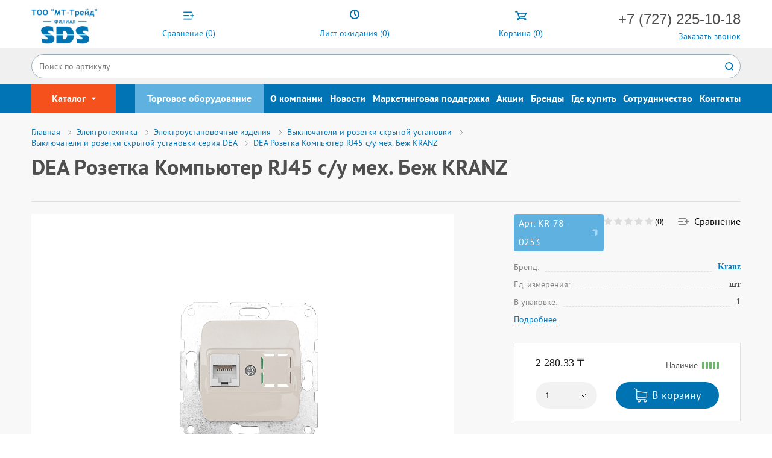

--- FILE ---
content_type: text/html; charset=UTF-8
request_url: https://rexant.kz/product/dea-rozetka-kompyuter-rj45-s-u-mekh-bezh-kranz-KR-78-0253/
body_size: 55761
content:
<!DOCTYPE html>
<html lang="ru">
	<head>
        <title>DEA Розетка Компьютер RJ45 с/у мех. Беж KRANZ</title>
        <meta name="google-site-verification" content="K2rdx3PlzeZbbgKInylVN8Dp4ZOxXALdkCLPeWCB8k8">
        <meta charset="UTF-8">
        <meta http-equiv="X-UA-Compatible" content="IE=edge">
        <meta name="viewport" content="width=device-width, initial-scale=1.0">

        <link rel="apple-touch-icon" sizes="180x180" href="/image/favicon/apple-touch-icon.png">
        <link rel="icon" type="image/png" sizes="32x32" href="/image/favicon/favicon-32x32.png">
        <link rel="icon" type="image/png" sizes="16x16" href="/image/favicon/favicon-16x16.png">
        <link rel="manifest" href="/site.webmanifest">
        <link rel="mask-icon" href="/image/favicon/safari-pinned-tab.svg" color="#2d89ef">
        <meta name="msapplication-TileColor" content="#2d89ef">
        <meta name="theme-color" content="#ffffff">
        <link href="/favicon.ico" type="image/x-icon" rel="shortcut icon">
        <meta name="viewport" id="viewport" content="width=device-width, initial-scale=1.0, maximum-scale=1.0">
        <link rel="manifest" href="/js/app/manifest.json">

                <meta http-equiv="Content-Type" content="text/html; charset=UTF-8" />
<script type="text/javascript" data-skip-moving="true">(function(w, d, n) {var cl = "bx-core";var ht = d.documentElement;var htc = ht ? ht.className : undefined;if (htc === undefined || htc.indexOf(cl) !== -1){return;}var ua = n.userAgent;if (/(iPad;)|(iPhone;)/i.test(ua)){cl += " bx-ios";}else if (/Windows/i.test(ua)){cl += ' bx-win';}else if (/Macintosh/i.test(ua)){cl += " bx-mac";}else if (/Linux/i.test(ua) && !/Android/i.test(ua)){cl += " bx-linux";}else if (/Android/i.test(ua)){cl += " bx-android";}cl += (/(ipad|iphone|android|mobile|touch)/i.test(ua) ? " bx-touch" : " bx-no-touch");cl += w.devicePixelRatio && w.devicePixelRatio >= 2? " bx-retina": " bx-no-retina";var ieVersion = -1;if (/AppleWebKit/.test(ua)){cl += " bx-chrome";}else if (/Opera/.test(ua)){cl += " bx-opera";}else if (/Firefox/.test(ua)){cl += " bx-firefox";}ht.className = htc ? htc + " " + cl : cl;})(window, document, navigator);</script>


<link href="/bitrix/js/ui/design-tokens/dist/ui.design-tokens.min.css?169338984722029" type="text/css"  rel="stylesheet" />
<link href="/bitrix/js/ui/fonts/opensans/ui.font.opensans.min.css?16933898452320" type="text/css"  rel="stylesheet" />
<link href="/bitrix/js/main/popup/dist/main.popup.bundle.min.css?169338983926598" type="text/css"  rel="stylesheet" />
<link href="/bitrix/cache/css/s1/main/template_e7c6b4b3dbee32a831329249d335ce2d/template_e7c6b4b3dbee32a831329249d335ce2d_v1.css?1765277291729058" type="text/css"  data-template-style="true" rel="stylesheet" />







                <!-- Google Tag Manager -->
                <!-- End Google Tag Manager -->
	</head>
	<body>
        <!-- Google Tag Manager (noscript) -->
        <noscript><iframe src="https://www.googletagmanager.com/ns.html?id=GTM-KSG78VMM"
        height="0" width="0" style="display:none;visibility:hidden"></iframe></noscript>
        <!-- End Google Tag Manager (noscript) -->
        <!-- Google Tag Manager (noscript) -->
<noscript><iframe src="https://www.googletagmanager.com/ns.html?id=GTM-NHBGZQ"
                  height="0" width="0" style="display:none;visibility:hidden"></iframe></noscript>
<!-- End Google Tag Manager (noscript) -->
                    <div class="box-viewport gray noFooterMargin" >
                <div class="wrapper redesign">
        
        
        <a id="fixedCart" href="/basket/">
            <img src="/image/cart.svg">
            <i>Корзина</i>

        </a>
        <div id="addCart" style="display:none;"><span data-entity="basket-count">10</span></div>
        <a id="fixedCallBack">
            <img src="/image/callback.svg">
            <i>Обратный звонок</i>
        </a>
        <a id="fixedSubscribe" href="/subscribers.htm">
            <img src="/image/subscribe.svg">
            <i>Подписаться на рассылку</i>
        </a>
        <header class="head">
            <div class="page">
                <div class="block-group">
                    <div class="block coll-2 tablet-head-1 first">
                        <a href="/" class="logo"></a>
                    </div>
                    <div class="search-box">
                        	<div id="title-search" class="block">
        <form action="/catalog/search/"  class="search big">
            <input id="title-search-input" class="js-search" type="text" placeholder="Поиск по артикулу" name="q" value="" autocomplete="off">
            <input type="submit" value="go" name="s">
                    </form>
	</div>
                    </div>
                    <div class="header-box">
                            <a href="/catalog/compare/"  class="box" id="compareList9J9wbd">
        <span class="icon icon-list-comp"></span>
    <span class="name">
        Сравнение        (<span class="js-equals-top"><!--'start_frame_cache_compareList9J9wbd'-->0<!--'end_frame_cache_compareList9J9wbd'--></span>)
    </span>
    </a>
                            <a href="/reserve/"  class="box">
    <span class="icon icon-list-timer"></span>
    <span class="name">
        Лист ожидания        (<span><span id="reserve_list_w0UELG" data-entity="reserve-list"><!--'start_frame_cache_reserve_list_w0UELG'-->0<!--'end_frame_cache_reserve_list_w0UELG'--></span></span>)
    </span>
</a>
                            <a href="/basket/" id="bx_basketFKauiI" class="box header-box_basket">
    <!--'start_frame_cache_bx_basketFKauiI'--><span class="icon icon-basket"></span>
<span class="name">
    Корзина    (<span><span id="compareListOxh3Ep" data-entity = "basket-count-main">0</span></span>)
    
</span>
<!--'end_frame_cache_bx_basketFKauiI'--></a>
                    </div>
                    <div class="block coll-3">
                                                <div class="phone-group call_phone_top">
                            <a href="tel:+77272251018;?>" class="tel"><span class="ya-phone"> +7 (727) 225-10-18</span></a>
                        </div>
                                                <div class="phone-group">
                            <a href="#callback-form" class="js-callback-tel" title="Заказать звонок">Заказать звонок</a>
                        </div>
                    </div>
                </div>
            </div>
         </header>
            <div class="navbar-block_fixer">
    <div id="m-nav-block" class="navbar-block">
        <div class="page">
            <ul class="main-nav">
                                                                                                                                <li class="catalog-nav">
                                    Каталог                                    <span class="icon icon-arrow_drop_down"></span>
                                    <div class="catalog-nav-btn lines-box">
                                        <span class="line-nav-cat lnc-01"></span>
                                        <span class="line-nav-cat lnc-02"></span>
                                        <span class="line-nav-cat lnc-03"></span>
                                    </div>
                                    <ul class="sub-catalog">
                                                                                                                                                                            <li class="active">
                                <a href="/catalog/elektrotekhnika/">Электротехника</a>
                                <ul class="level-2">
                                    <li class="mob-back-nav">Назад</li>
                                                                                                                                                                                                            <li>
                                    <a href="/catalog/elektroustanovochnye-izdeliya/">Электроустановочные изделия</a>
                                </li>
                                                                                                                                                                                                                                        <li>
                                    <a href="/catalog/elektroaksessuary/">Электроаксессуары</a>
                                </li>
                                                                                                                                                                                                                                        <li>
                                    <a href="/catalog/udliniteli-kolodki-setevye-filtry-shnury/">Удлинители, колодки, сетевые фильтры, шнуры</a>
                                </li>
                                                                                                                                                                                                                                        <li>
                                    <a href="/catalog/silovye-razemy/">Силовые разъемы</a>
                                </li>
                                                                                                                                                                                                                                        <li>
                                    <a href="/catalog/stabilizatory-napryazheniya/">Стабилизаторы напряжения</a>
                                </li>
                                                                                                                                                                                                                                        <li>
                                    <a href="/catalog/sistemy-dlya-prokladki-kabelya/">Системы для прокладки кабеля</a>
                                </li>
                                                                                                                                                                                                                                        <li>
                                    <a href="/catalog/kabelno-provodnikovaya-produktsiya-kabel-silovoy/">Кабельно-проводниковая продукция (кабель силовой)</a>
                                </li>
                                                                                                                                                                                                                                        <li>
                                    <a href="/catalog/izdeliya-dlya-elektromontazha/">Изделия для электромонтажа</a>
                                </li>
                                                                                                                                                                                                                                        <li>
                                    <a href="/catalog/izolyatsionnye-materialy/">Изоляционные материалы</a>
                                </li>
                                                                                                                                                                                                                                        <li>
                                    <a href="/catalog/knopki-vyklyuchateli-tumblery-svetosignalnaya-armatura/">Кнопки, выключатели, тумблеры, светосигнальная арматура</a>
                                </li>
                                                                                                                                                                                                                                        <li>
                                    <a href="/catalog/shchity-raspredelitelnye-metall-plastik/">Щиты распределительные (металл, пластик)</a>
                                </li>
                                                                                                                                                                                                                                        <li>
                                    <a href="/catalog/aksessuary-dlya-shkafov-i-shchitov/">Аксессуары для шкафов и щитов</a>
                                </li>
                                                                                                                                                                                                                                        <li>
                                    <a href="/catalog/umnyy-dom/">Умный дом</a>
                                </li>
                                                                                                                                                                                                                                        <li>
                                    <a href="/catalog/zaryadki-dlya-elektrotransporta/">Зарядки для электротранспорта</a>
                                </li>
                                                                                                                                                                                                                                        <li>
                                    <a href="/catalog/zazemlenie-i-molniezashchita/">Заземление и молниезащита</a>
                                </li>
                                                                                                                                                                                </ul></li>                                                                                            <li>
                                <a href="/catalog/instrument/">Инструмент</a>
                                <ul class="level-2">
                                    <li class="mob-back-nav">Назад</li>
                                                                                                                                                                                                            <li>
                                    <a href="/catalog/ruchnoy-instrument/">Ручной инструмент</a>
                                </li>
                                                                                                                                                                                                                                        <li>
                                    <a href="/catalog/elektromontazhnyy-instrument/">Электромонтажный инструмент</a>
                                </li>
                                                                                                                                                                                                                                        <li>
                                    <a href="/catalog/izmeritelnye-pribory-i-instrument/">Измерительные приборы и инструмент</a>
                                </li>
                                                                                                                                                                                                                                        <li>
                                    <a href="/catalog/elektroinstrument/">Электроинструмент</a>
                                </li>
                                                                                                                                                                                                                                        <li>
                                    <a href="/catalog/osnastka-dlya-elektroinstrumenta/">Оснастка для электроинструмента</a>
                                </li>
                                                                                                                                                                                                                                        <li>
                                    <a href="/catalog/silovoe-oborudovanie/">Силовое оборудование</a>
                                </li>
                                                                                                                                                                                                                                        <li>
                                    <a href="/catalog/gazovyy-instrument/">Газовый инструмент</a>
                                </li>
                                                                                                                                                                                                                                        <li>
                                    <a href="/catalog/instrument-dlya-ruchnoy-payki/">Инструмент для ручной пайки</a>
                                </li>
                                                                                                                                                                                                                                        <li>
                                    <a href="/catalog/lupy-i-lampy/">Лупы и лампы</a>
                                </li>
                                                                                                                                                                                                                                        <li>
                                    <a href="/catalog/magnitnyy-instrument/">Магнитный инструмент</a>
                                </li>
                                                                                                                                                                                                                                        <li>
                                    <a href="/catalog/shtukaturno-malyarnyy-instrument/">Штукатурно-малярный инструмент</a>
                                </li>
                                                                                                                                                                                                                                        <li>
                                    <a href="/catalog/sredstva-zashchity/">Средства защиты</a>
                                </li>
                                                                                                                                                                                                                                        <li>
                                    <a href="/catalog/lestnitsy-stremyanki/">Лестницы, стремянки</a>
                                </li>
                                                                                                                                                                                                                                        <li>
                                    <a href="/catalog/khranenie-instrumenta/">Хранение инструмента</a>
                                </li>
                                                                                                                                                                                </ul></li>                                                                                            <li>
                                <a href="/catalog/krepezh-i-metizy/">Крепеж и метизы</a>
                                <ul class="level-2">
                                    <li class="mob-back-nav">Назад</li>
                                                                                                                                                                                                            <li>
                                    <a href="/catalog/styazhki-i-khomuty/">Стяжки и хомуты</a>
                                </li>
                                                                                                                                                                                                                                        <li>
                                    <a href="/catalog/krepezh/">Крепеж</a>
                                </li>
                                                                                                                                                                                                                                        <li>
                                    <a href="/catalog/skobyanye-izdeliya/">Скобяные изделия</a>
                                </li>
                                                                                                                                                                                                                                        <li>
                                    <a href="/catalog/nabory-i-organayzery/">Наборы и органайзеры</a>
                                </li>
                                                                                                                                                                                                                                        <li>
                                    <a href="/catalog/samorezy-i-shurupy/">Саморезы и шурупы</a>
                                </li>
                                                                                                                                                                                                                                        <li>
                                    <a href="/catalog/metricheskiy-krepezh/">Метрический Крепеж</a>
                                </li>
                                                                                                                                                                                                                                        <li>
                                    <a href="/catalog/dyubelnaya-tekhnika/">Дюбельная Техника</a>
                                </li>
                                                                                                                                                                                                                                        <li>
                                    <a href="/catalog/mekhanicheskie-ankery/">Механические Анкеры</a>
                                </li>
                                                                                                                                                                                                                                        <li>
                                    <a href="/catalog/metizy-promyshlennaya-upakovka/">Метизы, промышленная упаковка</a>
                                </li>
                                                                                                                                                                                </ul></li>                                                                                            <li>
                                <a href="/catalog/sks/">СКС</a>
                                <ul class="level-2">
                                    <li class="mob-back-nav">Назад</li>
                                                                                                                                                                                                            <li>
                                    <a href="/catalog/lan-kabel/">LAN-кабель</a>
                                </li>
                                                                                                                                                                                                                                        <li>
                                    <a href="/catalog/patch-paneli/">Патч-панели</a>
                                </li>
                                                                                                                                                                                                                                        <li>
                                    <a href="/catalog/moduli-keystone-jack/">Модули Keystone Jack</a>
                                </li>
                                                                                                                                                                                                                                        <li>
                                    <a href="/catalog/razemy/">Разъемы</a>
                                </li>
                                                                                                                                                                                                                                        <li>
                                    <a href="/catalog/rozetki/">Розетки</a>
                                </li>
                                                                                                                                                                                                                                        <li>
                                    <a href="/catalog/patch-kordy/">Патч-корды</a>
                                </li>
                                                                                                                                                                                                                                        <li>
                                    <a href="/catalog/shkafy-i-stoyki/">Шкафы и стойки</a>
                                </li>
                                                                                                                                                                                                                                        <li>
                                    <a href="/catalog/patch-kordy-volokonno-opticheskie/">Патч-корды волоконно-оптические</a>
                                </li>
                                                                                                                                                                                                                                        <li>
                                    <a href="/catalog/pigteyly-odnomodovye-os2/">Пигтейлы одномодовые OS2</a>
                                </li>
                                                                                                                                                                                                                                        <li>
                                    <a href="/catalog/oborudovanie-dlya-telefonii/">Оборудование для телефонии</a>
                                </li>
                                                                                                                                                                                                                                        <li>
                                    <a href="/catalog/krossy-prokhodniki-soediniteli-kolpachkovye/">Кроссы, проходники, соединители колпачковые</a>
                                </li>
                                                                                                                                                                                                                                        <li>
                                    <a href="/catalog/produktsiya-v-roznichnoy-upakovke/">Продукция в розничной упаковке</a>
                                </li>
                                                                                                                                                                                </ul></li>                                                                                            <li>
                                <a href="/catalog/bezopasnost/">Безопасность</a>
                                <ul class="level-2">
                                    <li class="mob-back-nav">Назад</li>
                                                                                                                                                                                                            <li>
                                    <a href="/catalog/videonablyudenie/">Видеонаблюдение</a>
                                </li>
                                                                                                                                                                                                                                        <li>
                                    <a href="/catalog/protivopozharnaya-bezopasnost/">Противопожарная безопасность</a>
                                </li>
                                                                                                                                                                                                                                        <li>
                                    <a href="/catalog/skud/">СКУД</a>
                                </li>
                                                                                                                                                                                                                                        <li>
                                    <a href="/catalog/besprovodnye-signalizatsii/">Беспроводные сигнализации</a>
                                </li>
                                                                                                                                                                                                                                        <li>
                                    <a href="/catalog/znaki-bezopasnosti/">Знаки безопасности</a>
                                </li>
                                                                                                                                                                                </ul></li>                                                                                            <li>
                                <a href="/catalog/audio-video-tv-av-tv/">АУДИО - ВИДЕО - ТВ (AV/TV)</a>
                                <ul class="level-2">
                                    <li class="mob-back-nav">Назад</li>
                                                                                                                                                                                                            <li>
                                    <a href="/catalog/koaksialnyy-kabel/">Коаксиальный кабель</a>
                                </li>
                                                                                                                                                                                                                                        <li>
                                    <a href="/catalog/akusticheskiy-kabel/">Акустический кабель</a>
                                </li>
                                                                                                                                                                                                                                        <li>
                                    <a href="/catalog/razemy-perekhodniki-deliteli-tv/">Разъемы/переходники/делители ТВ</a>
                                </li>
                                                                                                                                                                                                                                        <li>
                                    <a href="/catalog/razemy-perekhodniki-deliteli-audio-video/">Разъемы/переходники/делители Аудио-Видео</a>
                                </li>
                                                                                                                                                                                                                                        <li>
                                    <a href="/catalog/shnury-audio-video/">Шнуры Аудио-Видео</a>
                                </li>
                                                                                                                                                                                                                                        <li>
                                    <a href="/catalog/antenny/">Антенны</a>
                                </li>
                                                                                                                                                                                                                                        <li>
                                    <a href="/catalog/kronshteyny/">Кронштейны</a>
                                </li>
                                                                                                                                                                                                                                        <li>
                                    <a href="/catalog/pulty-upravleniya/">Пульты управления</a>
                                </li>
                                                                                                                                                                                                                                        <li>
                                    <a href="/catalog/produktsiya-v-roznichnoy-upakovke/">Продукция в розничной упаковке</a>
                                </li>
                                                                                                                                                                                </ul></li>                                                                                            <li>
                                <a href="/catalog/vse-dlya-zhizni/">Все для жизни</a>
                                <ul class="level-2">
                                    <li class="mob-back-nav">Назад</li>
                                                                                                                                                                                                            <li>
                                    <a href="/catalog/avto/">Авто</a>
                                </li>
                                                                                                                                                                                                                                        <li>
                                    <a href="/catalog/mobilnye-ustroystva-aksessuary/">Мобильные устройства/аксессуары</a>
                                </li>
                                                                                                                                                                                                                                        <li>
                                    <a href="/catalog/elementy-pitaniya/">Элементы питания</a>
                                </li>
                                                                                                                                                                                                                                        <li>
                                    <a href="/catalog/khoztovary/">Хозтовары</a>
                                </li>
                                                                                                                                                                                                                                        <li>
                                    <a href="/catalog/mbt/">МБТ</a>
                                </li>
                                                                                                                                                                                                                                        <li>
                                    <a href="/catalog/tovary-dlya-zhivotnykh/">Товары для животных</a>
                                </li>
                                                                                                                                                                                                                                        <li>
                                    <a href="/catalog/elektronika-dlya-doma/">Электроника для дома</a>
                                </li>
                                                                                                                                                                                                                                        <li>
                                    <a href="/catalog/sad-ogorod-dacha/">Сад Огород Дача</a>
                                </li>
                                                                                                                                                                                                                                        <li>
                                    <a href="/catalog/tovary-dlya-detey/">Товары для детей</a>
                                </li>
                                                                                                                                                                                                                                        <li>
                                    <a href="/catalog/halsa/">HALSA</a>
                                </li>
                                                                                                                                                                                                                                        <li>
                                    <a href="/catalog/sistemy-khraneniya/">Системы хранения</a>
                                </li>
                                                                                                                                                                                </ul></li>                                                                                            <li>
                                <a href="/catalog/klimaticheskoe-oborudovanie/">Климатическое оборудование</a>
                                <ul class="level-2">
                                    <li class="mob-back-nav">Назад</li>
                                                                                                                                                                                                            <li>
                                    <a href="/catalog/teplyy-pol/">Теплый пол</a>
                                </li>
                                                                                                                                                                                                                                        <li>
                                    <a href="/catalog/sistemy-antiobledeneniya/">Системы антиобледенения</a>
                                </li>
                                                                                                                                                                                                                                        <li>
                                    <a href="/catalog/ventilyatory/">Вентиляторы</a>
                                </li>
                                                                                                                                                                                                                                        <li>
                                    <a href="/catalog/teplovaya-tekhnika/">Тепловая техника</a>
                                </li>
                                                                                                                                                                                                                                        <li>
                                    <a href="/catalog/termoregulyatory/">Терморегуляторы</a>
                                </li>
                                                                                                                                                                                                                                        <li>
                                    <a href="/catalog/sistemy-zashchity-ot-protechek-vody/">Системы защиты от протечек воды</a>
                                </li>
                                                                                                                                                                                </ul></li>                                                                                            <li>
                                <a href="/catalog/svetotekhnika/">Светотехника</a>
                                <ul class="level-2">
                                    <li class="mob-back-nav">Назад</li>
                                                                                                                                                                                                            <li>
                                    <a href="/catalog/istochniki-sveta/">Источники света</a>
                                </li>
                                                                                                                                                                                                                                        <li>
                                    <a href="/catalog/svetilniki-i-aksessuary/">Светильники и аксессуары</a>
                                </li>
                                                                                                                                                                                                                                        <li>
                                    <a href="/catalog/fonari/">Фонари</a>
                                </li>
                                                                                                                                                                                                                                        <li>
                                    <a href="/catalog/sadovye-svetilniki/">Садовые светильники</a>
                                </li>
                                                                                                                                                                                                                                        <li>
                                    <a href="/catalog/svetodiodnye-lenty/">Светодиодные ленты</a>
                                </li>
                                                                                                                                                                                                                                        <li>
                                    <a href="/catalog/datchiki-dvizheniya-i-fotorele/">Датчики движения и фотореле</a>
                                </li>
                                                                                                                                                                                                                                        <li>
                                    <a href="/catalog/prozhektor-svetodiodnyy/">Прожектор светодиодный</a>
                                </li>
                                                                                                                                                                                </ul></li>                                                                                            <li>
                                <a href="/catalog/prazdnichnaya-svetotekhnika/">ПРАЗДНИЧНАЯ СВЕТОТЕХНИКА</a>
                                <ul class="level-2">
                                    <li class="mob-back-nav">Назад</li>
                                                                                                                                                                                                            <li>
                                    <a href="/catalog/home-konechnye-potrebiteli/">HOME - Конечные потребители</a>
                                </li>
                                                                                                                                                                                                                                        <li>
                                    <a href="/catalog/outdoor-konechnye-potrebiteli-i-malyy-biznes/">OUTDOOR - Конечные потребители и малый бизнес</a>
                                </li>
                                                                                                                                                                                                                                        <li>
                                    <a href="/catalog/professional-professionalnye-proekty/">PROFESSIONAL - Профессиональные проекты</a>
                                </li>
                                                                                                                                                                                                                                        <li>
                                    <a href="/catalog/rasprodazha/">Распродажа</a>
                                </li>
                                                                                                                                                                                </ul></li>                                                                                                                                                                                                    <li class="wrap-menu-main">
                                        <a href="/torg/">Торговое оборудование</a>
                                                                                                                                                                                                                                                                                                            <a href="/about/">О компании</a>
                                                                                                                                                                                                                                                                                                            <a href="/news/">Новости</a>
                                                                                                                                                                                                                                                                                                            <a href="/marketing-support/">Маркетинговая поддержка</a>
                                                                                                                                                                                                                                                                                                            <a href="/stocks/">Акции</a>
                                                                                                                                                                                                                                                                                                            <a href="/brands/">Бренды</a>
                                                                                                                                                                                                                                                                                                            <a href="/cooperation/">Сотрудничество</a>
                                                                                                                                                                                                                                                                                                            <a href="/contacts/">Контакты</a>
                                                                                                                                                                                        </li>                        </ul></li>                                                                                            <li class="nav-l torg-nav">
                                <a href="/torg/">Торговое оборудование</a>
                            </li>
                                                                                                                                                                            <li class="nav-l">
                                <a href="/about/">О компании</a>
                            </li>
                                                                                                                                                                            <li class="nav-l">
                                <a href="/news/">Новости</a>
                            </li>
                                                                                                                                                                            <li class="nav-l">
                                <a href="/marketing/">Маркетинговая поддержка</a>
                            </li>
                                                                                                                                                                            <li class="nav-l">
                                <a href="/akcii-i-skidki/">Акции</a>
                            </li>
                                                                                                                                                                            <li class="nav-l">
                                <a href="/brands/">Бренды</a>
                            </li>
                                                                                                                                                                            <li class="nav-l">
                                <a href="/where-buy/">Где купить</a>
                            </li>
                                                                                                                                                                            <li class="nav-l">
                                <a href="/cooperation/">Сотрудничество</a>
                            </li>
                                                                                                                                                                            <li class="nav-l">
                                <a href="/contacts/">Контакты</a>
                            </li>
                                                                                                                <li class="mob-btn-l mb-01">
                    <a href="/reserve/">
                        <span class="icon icon-list-timer"></span>
                        <span class="count">(<span data-entity="reserve-count">0</span>)</span>
                    </a>
                </li>
                <li class="mob-btn-l mb-04">
                    <a href="/catalog/compare/">
                        <span class="icon icon-list-comp"></span>
                        <span class="count">(<span data-entity="compare-count">0</span>)</span>
                    </a>
                </li>
                <li class="mob-btn-l mb-02">
                    <a href="/basket/">
                        <span class="icon icon-basket"></span>
                        <span class="count">(<span data-entity="basket-count">0</span>)</span>
                    </a>
                    <div class="tooltip-box invis">
                        <div class="tooltip">
                            <div class="tooltip-wrap">
                                <div class="tooltip-close"></div>
                                <div class="action">
                                    <div class="btn">В корзину</div>
                                    <div class="btn btn-new">Оформить</div>
                                </div>
                            </div>
                        </div>
                    </div>
                </li>
                <li id="search-mob-btn" class="mob-btn-l mb-03">
                    <span class="icon icon-search"></span>
                </li>
            </ul>
        </div>
    </div>
</div>
                                    <main>
                <div class="page">
                    <div class="block-group relative">
                                                    <div class="breadcrumbs breadcrumbs--catalog" itemscope itemtype="http://schema.org/BreadcrumbList" id="catalog-breadcrumbs">
			<a href="/" id="bx_breadcrumb_0" itemprop="itemListElement" itemscope itemtype="http://schema.org/ListItem">
				<span  title="Главная" itemprop="item">
					<span itemprop="name">Главная</span>
				</span>
				<meta itemprop="position" content="1" />
			</a>
			<a href="/catalog/elektrotekhnika/" id="bx_breadcrumb_1" itemprop="itemListElement" itemscope itemtype="http://schema.org/ListItem">
				<span  title="Электротехника" itemprop="item">
					<span itemprop="name">Электротехника</span>
				</span>
				<meta itemprop="position" content="2" />
			</a>
			<a href="/catalog/elektroustanovochnye-izdeliya/" id="bx_breadcrumb_2" itemprop="itemListElement" itemscope itemtype="http://schema.org/ListItem">
				<span  title="Электроустановочные изделия" itemprop="item">
					<span itemprop="name">Электроустановочные изделия</span>
				</span>
				<meta itemprop="position" content="3" />
			</a>
			<a href="/catalog/vyklyuchateli-i-rozetki-skrytoy-ustanovki/" id="bx_breadcrumb_3" itemprop="itemListElement" itemscope itemtype="http://schema.org/ListItem">
				<span  title="Выключатели и розетки скрытой установки" itemprop="item">
					<span itemprop="name">Выключатели и розетки скрытой установки</span>
				</span>
				<meta itemprop="position" content="4" />
			</a>
			<a href="/catalog/vyklyuchateli-i-rozetki-skrytoy-ustanovki-seriya-dea/" id="bx_breadcrumb_4" itemprop="itemListElement" itemscope itemtype="http://schema.org/ListItem">
				<span  title="Выключатели и розетки скрытой установки серия DEA" itemprop="item">
					<span itemprop="name">Выключатели и розетки скрытой установки серия DEA</span>
				</span>
				<meta itemprop="position" content="5" />
			</a>
			<span>DEA Розетка Компьютер RJ45 с/у мех. Беж KRANZ</span></div>                            <div class="box-catalog_top">
                                <div class="box-catalog_top-wrap">
                                    <div class="box-catalog_top-wrap-text -item">

                                        <div id="catalog-h1">
                                            <h1 class="h1-catalog">DEA Розетка Компьютер RJ45 с/у мех. Беж KRANZ</h1>
                                                                                    </div>
                                                                            </div>
                                </div>
                            </div>
                                            </div>
                </div>
            </main>
                                                        <main>
                        <div class="page">
            
<div class="box-catalog block-group blue">
    <div class="box-catalog_right block catalog-first">
        
<div class="box-catalog_detail">
    <div itemscope itemtype="https://schema.org/Product" id="bx_117848907_29984">
        <meta itemprop="name" content="DEA Розетка Компьютер RJ45 с/у мех. Беж KRANZ">
        <meta itemprop="brand" content="Kranz">
                <meta itemprop="sku" content="KR-78-0253">
                            <meta itemprop="image" content="/upload/iblock/123/f9mljnkg7dc9aebdnibna98cmnkjvu6l/a_KR_78_0253.jpg">
                            <meta itemprop="description" content="Компьютерная розетка скрытой установки серии DEA предназначена для проводного подключения устройств к сети интернет посредством кабеля RJ45 CAT6. Устанавливается в квартирах, офисах и загородных домах.
Благодаря лаконичной форме и нейтральному бежевому цвету розетка гармонично впишется в любой интерьер. 
Рамка серии DEA приобретается отдельно, доступны разные цвета на выбор.
Высота над встраиваемой поверхностью: 0,9 см.">
                <meta itemprop="name" content="DEA Розетка Компьютер RJ45 с/у мех. Беж KRANZ" />
        <meta itemprop="category" content="Электротехника/Электроустановочные изделия/Выключатели и розетки скрытой установки/Выключатели и розетки скрытой установки серия DEA" />
                    <span itemprop="offers" itemscope itemtype="http://schema.org/Offer">
			<meta itemprop="price" content="2280.33" />
			<meta itemprop="priceCurrency" content="KZT" />
			<link itemprop="availability" href="http://schema.org/InStock" />
		</span>
                    <div class="box-catalog_detail-top">
            <div class="left">
                <div class="box-catalog_product-view">
                                                                                                                                                <div slider="product"  id="gallery">
                            <div class="swiper-wrapper" itemscope itemtype="https://schema.org/ImageObject">
                                <div style="display: none" itemprop="name">DEA Розетка Компьютер RJ45 с/у мех. Беж KRANZ</div>
                                                                <a class="swiper-slide" itemprop="image" href="/upload/iblock/123/f9mljnkg7dc9aebdnibna98cmnkjvu6l/a_KR_78_0253.jpg" rel="fancy" style="background-image:url('/upload/resize_cache/iblock/123/f9mljnkg7dc9aebdnibna98cmnkjvu6l/350_350_1/a_KR_78_0253.jpg')">
                                    <picture>
                                                                                <img itemprop="contentUrl" src="/upload/resize_cache/iblock/123/f9mljnkg7dc9aebdnibna98cmnkjvu6l/350_350_1/a_KR_78_0253.jpg" alt="DEA Розетка Компьютер RJ45 с/у мех. Беж KRANZ" class="image">
                                    </picture>
                                </a>
                                                            </div>
                        </div>
                                    </div>
                            </div>
            <div class="right">
                <div class="box-catalog_detail-info">
                    <div class="box-catalog_detail-info-top">
                                                    <div class="art" data-entity="copy-article">
                                Арт: <span data-entity="article">KR-78-0253</span>
                            </div>
                                                <div class="box-catalog_card-rating-wrap">
                                                                <div class="box-catalog_card-rating -item" id="vote_fast_view_29984">
                                            <div class="rating-star" id="vote_fast_view_29984_0" onmouseover="voteScriptFv.trace_vote(this, true);" onmouseout="voteScriptFv.trace_vote(this, false)" onclick="voteScriptFv.do_vote(this, 'vote_fast_view_29984', {'SESSION_PARAMS':'acd088ba6ed3fda20023449454bca34b','PAGE_PARAMS':{'ELEMENT_ID':'29984'},'sessid':'e51121b9dc062836cdb76889faadec4d','AJAX_CALL':'Y'})"></div>
                                                <div class="rating-star" id="vote_fast_view_29984_1" onmouseover="voteScriptFv.trace_vote(this, true);" onmouseout="voteScriptFv.trace_vote(this, false)" onclick="voteScriptFv.do_vote(this, 'vote_fast_view_29984', {'SESSION_PARAMS':'acd088ba6ed3fda20023449454bca34b','PAGE_PARAMS':{'ELEMENT_ID':'29984'},'sessid':'e51121b9dc062836cdb76889faadec4d','AJAX_CALL':'Y'})"></div>
                                                <div class="rating-star" id="vote_fast_view_29984_2" onmouseover="voteScriptFv.trace_vote(this, true);" onmouseout="voteScriptFv.trace_vote(this, false)" onclick="voteScriptFv.do_vote(this, 'vote_fast_view_29984', {'SESSION_PARAMS':'acd088ba6ed3fda20023449454bca34b','PAGE_PARAMS':{'ELEMENT_ID':'29984'},'sessid':'e51121b9dc062836cdb76889faadec4d','AJAX_CALL':'Y'})"></div>
                                                <div class="rating-star" id="vote_fast_view_29984_3" onmouseover="voteScriptFv.trace_vote(this, true);" onmouseout="voteScriptFv.trace_vote(this, false)" onclick="voteScriptFv.do_vote(this, 'vote_fast_view_29984', {'SESSION_PARAMS':'acd088ba6ed3fda20023449454bca34b','PAGE_PARAMS':{'ELEMENT_ID':'29984'},'sessid':'e51121b9dc062836cdb76889faadec4d','AJAX_CALL':'Y'})"></div>
                                                <div class="rating-star" id="vote_fast_view_29984_4" onmouseover="voteScriptFv.trace_vote(this, true);" onmouseout="voteScriptFv.trace_vote(this, false)" onclick="voteScriptFv.do_vote(this, 'vote_fast_view_29984', {'SESSION_PARAMS':'acd088ba6ed3fda20023449454bca34b','PAGE_PARAMS':{'ELEMENT_ID':'29984'},'sessid':'e51121b9dc062836cdb76889faadec4d','AJAX_CALL':'Y'})"></div>
                            <div class="rating-count">
            <div id="wait_vote_29984">(0)</div>
        </div>
    </div>
                                                                                        <div class="box-compare_link compare" id="bx_117848907_29984_compare_link">
                                    <input type="checkbox" data-entity="compare-checkbox">
                                    <div class="pic ">
                                        <svg width="20" height="19" viewBox="0 0 20 19" fill="none" xmlns="http://www.w3.org/2000/svg">
                                            <path d="M2.69093 3.95833C2.23069 3.95833 1.8576 4.31277 1.8576 4.74999C1.8576 5.18722 2.23069 5.54166 2.69093 5.54166H13.5243C13.9845 5.54166 14.3576 5.18722 14.3576 4.74999C14.3576 4.31277 13.9845 3.95833 13.5243 3.95833H2.69093Z" fill="white"></path>
                                            <path d="M1.80306 8.70833C1.34282 8.70833 0.969727 9.06277 0.969727 9.49999C0.969727 9.93722 1.34282 10.2917 1.80306 10.2917H8.46973C8.92996 10.2917 9.30306 9.93722 9.30306 9.49999C9.30306 9.06277 8.92996 8.70833 8.46973 8.70833H1.80306Z" fill="white"></path>
                                            <path d="M1.8576 14.25C1.8576 13.8128 2.23069 13.4583 2.69093 13.4583H13.5243C13.9845 13.4583 14.3576 13.8128 14.3576 14.25C14.3576 14.6872 13.9845 15.0417 13.5243 15.0417H2.69093C2.23069 15.0417 1.8576 14.6872 1.8576 14.25Z" fill="white"></path>
                                            <path d="M19.1665 8.72487H16.5813V6.30505H14.9758V8.72487H12.377V10.0513H14.9758V12.6384H16.5813V10.0513H19.1665V8.72487Z" fill="white"></path>
                                        </svg>
                                        <i class="col"></i>
                                        <div class="tooltip-box">
                                            <div class="tooltip">
                                                <div class="tooltip-wrap">
                                                    <p>Товар добавлен к сравнению</p>
                                                    <a href="/catalog/compare/">Перейти</a>
                                                </div>
                                            </div>
                                        </div>
                                    </div>
                                    <span>Сравнение</span>
                                </div>
                                                    </div>
                    </div>
                    <div class="box-catalog_detail-info-table">
                                                    <div>
                                <div>Бренд:</div>
                                <div><a href="/brands/kranz/">Kranz</a></div>
                            </div>
                                                                            <div>
                                <div>Ед. измерения: </div>
                                <div>шт</div>
                            </div>
                                                <div>
                            <div>В упаковке:</div>
                            <div>1</div>
                        </div>
                        <a href="#description" class="js-toAnchor !js-showmore">Подробнее</a>
                    </div>
                    <div class="box-catalog_detail-buy">
                        <div class="box-catalog_detail-buy-top">
                            <div class="product-item-detail-info-container">
                                                                <div class="price" id="bx_117848907_29984_price">
                                    2 280.33 ₸                                </div>
                                                                <div class="price" id=""></div>
                            </div>
                            <div>
                                <div class="box-catalog_card-available">
                                                                                                                        <table class="table-available"><td><div class="gray-kol gray-kol--active-color over"></div></td><td><div class="gray-kol gray-kol--active-color over"></div></td><td><div class="gray-kol gray-kol--active-color over"></div></td><td><div class="gray-kol gray-kol--active-color over"></div></td><td><div class="gray-kol gray-kol--active-color over"></div></td></table> <span>Наличие</span>
                                                                                                            </div>
                            </div>
                        </div>
                        <div class="box-catalog_detail-buy-bot js-shopitem">
                                                                                            <div  app-amount data-entity="quantity-block"  style="">
                                    <input class="field-amount amount_digit" id="bx_117848907_29984_quantity" type="text"
                                           name="quantity"
                                           value="1"
                                           autocomplete="off"
                                    >
                                    <div>
                                                                                    <span>1</span>
                                                                                    <span>2</span>
                                                                                    <span>3</span>
                                                                                    <span>4</span>
                                                                                    <span>5</span>
                                                                                    <span>6</span>
                                                                                    <span>7</span>
                                                                                    <span>8</span>
                                                                                    <span>9</span>
                                                                                    <span>10</span>
                                                                                    <span>11</span>
                                                                                    <span>12</span>
                                                                                    <span>13</span>
                                                                                    <span>14</span>
                                                                                    <span>15</span>
                                                                                    <span>16</span>
                                                                                    <span>17</span>
                                                                                    <span>18</span>
                                                                                    <span>19</span>
                                                                                    <span>20</span>
                                                                                    <span>21</span>
                                                                                    <span>22</span>
                                                                                    <span>23</span>
                                                                                    <span>24</span>
                                                                                    <span>25</span>
                                                                                    <span>26</span>
                                                                                    <span>27</span>
                                                                                    <span>28</span>
                                                                                    <span>29</span>
                                                                                    <span>30</span>
                                                                                    <span>31</span>
                                                                                    <span>32</span>
                                                                                    <span>33</span>
                                                                                    <span>34</span>
                                                                                    <span>35</span>
                                                                                    <span>36</span>
                                                                                    <span>37</span>
                                                                                    <span>38</span>
                                                                                    <span>39</span>
                                                                                    <span>40</span>
                                                                                    <span>41</span>
                                                                                    <span>42</span>
                                                                                    <span>43</span>
                                                                                    <span>44</span>
                                                                                    <span>45</span>
                                                                                    <span>46</span>
                                                                                    <span>47</span>
                                                                                    <span>48</span>
                                                                                    <span>49</span>
                                                                                    <span>50</span>
                                                                                    <span>51</span>
                                                                                    <span>52</span>
                                                                                    <span>53</span>
                                                                                    <span>54</span>
                                                                                    <span>55</span>
                                                                                    <span>56</span>
                                                                                    <span>57</span>
                                                                                    <span>58</span>
                                                                                    <span>59</span>
                                                                                    <span>60</span>
                                                                                    <span>61</span>
                                                                                    <span>62</span>
                                                                                    <span>63</span>
                                                                                    <span>64</span>
                                                                                    <span>65</span>
                                                                                    <span>66</span>
                                                                                    <span>67</span>
                                                                                    <span>68</span>
                                                                                    <span>69</span>
                                                                                    <span>70</span>
                                                                                    <span>71</span>
                                                                                    <span>72</span>
                                                                                    <span>73</span>
                                                                                    <span>74</span>
                                                                                    <span>75</span>
                                                                                    <span>76</span>
                                                                                    <span>77</span>
                                                                                    <span>78</span>
                                                                                    <span>79</span>
                                                                                    <span>80</span>
                                                                                    <span>81</span>
                                                                                    <span>82</span>
                                                                                    <span>83</span>
                                                                                    <span>84</span>
                                                                                    <span>85</span>
                                                                                    <span>86</span>
                                                                                    <span>87</span>
                                                                                    <span>88</span>
                                                                                    <span>89</span>
                                                                                    <span>90</span>
                                                                                    <span>91</span>
                                                                                    <span>92</span>
                                                                                    <span>93</span>
                                                                                    <span>94</span>
                                                                                    <span>95</span>
                                                                                    <span>96</span>
                                                                                    <span>97</span>
                                                                                    <span>98</span>
                                                                                    <span>99</span>
                                                                                    <span>100</span>
                                                                            </div>
                                </div>
                                                        <div data-entity="main-button-container">
                                                                <div id="bx_117848907_29984_basket_actions" style="display: ;">
                                                                            <a class="btn btn-add-basket !btn-add-basket--green" id="bx_117848907_29984_add_basket_link"
                                           href="javascript:void(0);">
                                            <span>В корзину</span>
                                        </a>
                                                                                                        </div>
                                                                    <div class="box-notice" id="bx_117848907_29984_subscribe" style="display: none;">
                                        <span class="btn btn-add-basket gray js-reserved-new !js-tooltip-old" data-entity="reserve-button-choice"><span>Уведомить</span></span>
                                        <div class="hide" data-entity="reserve-popup-container">

                                        </div>
                                    </div>
                                                                <div class="product-item-detail-info-container" style="display: none">
                                    <a class="btn btn-link product-item-detail-buy-button" id="bx_117848907_29984_not_avail"
                                       href="javascript:void(0)"
                                       rel="nofollow" style="display: none;">
                                        Нет в наличии                                    </a>
                                </div>
                            </div>

                                                    </div>
                    </div>
                    <div class="box-catalog_detail-info-links">
                        <div><a href="/cooperation/" class="box-jur">Для юридических лиц</a></div>
                    </div>
                </div>
            </div>
        </div>
    </div>
</div>

												                    <div class="box-catalog_detail-desc" id="description" style="max-width: 1400px;">
        <div>
            <h2 class="js-slideDown">Описание</h2>
            <div class="box-catalog_detail-desc-text">Компьютерная розетка скрытой установки серии DEA предназначена для проводного подключения устройств к сети интернет посредством кабеля RJ45 CAT6. Устанавливается в квартирах, офисах и загородных домах.<br />
Благодаря лаконичной форме и нейтральному бежевому цвету розетка гармонично впишется в любой интерьер. <br />
Рамка серии DEA приобретается отдельно, доступны разные цвета на выбор.<br />
Высота над встраиваемой поверхностью: 0,9 см.</div>
                                </div>
        <div>
                                    <a class="box-friend" href="/cooperation/">
                <div>Мы открыты к сотрудничеству!</div>
                <span>Подробнее</span>
            </a>
        </div>
    </div>
    </div>
</div>
            </div></main>
<main class="gray">
    <div class="page">
    <!--'start_frame_cache_0w9xn1'--><!--'end_frame_cache_0w9xn1'-->    </div>
</main>
</div>

        <footer class="foot footer-new">
            
    <nav class="nav _foot">
        <div class="page">
            <div class="block-group">
                <div class="block">
                    <ul>
                                                                                <li><a href="/catalog/">Каталог</a></li>
                                                                                <li><a href="/about/">О компании</a></li>
                                                                                <li><a href="/news/">Новости</a></li>
                                                                                <li><a href="/marketing/">Маркетинговая поддержка</a></li>
                                                                                <li><a href="/akcii-i-skidki/">Акции</a></li>
                                                                                <li><a href="/brands/">Бренды</a></li>
                                                                                <li><a href="/where-buy/">Где купить</a></li>
                                                                                <li><a href="/cooperation/">Сотрудничество</a></li>
                                                                                <li><a href="/contacts/">Контакты</a></li>
                                            </ul>
                </div>
            </div>
        </div>
    </nav>
            <div class="page">
                <div class="block-group">
                    <div class="foot-left" itemscope itemtype="http://schema.org/Organization">
                        <div style="margin-right: 20px;">
                            <p class="gray">Офис компании ТОО «МТ-Трейд»:</p>
<p>Тел: <span class="ya-phone"><a href="tel:+77272251018"><span itemprop="telephone">+7 (727) 225-10-18</span></a></span></p>
<p>Мобильный телефон / WhatsApp: <a href="tel:+77776851018">+7 (777) 685-10-18</a></p>
<p itemprop="address" itemscope itemtype="http://schema.org/PostalAddress"><span itemprop="addressLocality">г. Алматы</span>, <span itemprop="streetAddress">пр-т Райымбека, д. 348-А, оф. 320</span></p>
<p>E-mail: <a href="mailto:info@rexant.kz"><span itemprop="email">info@rexant.kz</span></a></p>                         </div>
                        <div>
                            <p class="gray">Офис компании ООО «СДС»:</p>
<p>Тел: <span class="ya-phone"><a href="tel:+74952252520"><span itemprop="telephone">+7 (495) 225 25 20</span></a></span></p>
<p itemprop="address" itemscope itemtype="http://schema.org/PostalAddress"><span itemprop="postalCode">125430</span>, <span itemprop="addressLocality">г. Москва</span>, <span itemprop="streetAddress">ул. Фабричная, д. 6</span></p>
<p>E-mail: <a href="mailto:info@sds-group.ru"><span itemprop="email">info@sds-group.ru</span></a></p>                         </div>
                    </div>
                    <div class="foot-right">
                            <div class="footer-icons">
                                <a href="//vk.com/sdsgruppa" class="icon-soc" target="_blank" rel="nofollow" id="bx_3218110189_4"><span class="icon icon-vk"></span></a>
                                <a href="//twitter.com/SDSGruppa" class="icon-soc" target="_blank" rel="nofollow" id="bx_3218110189_5"><span class="icon icon-twitter"></span></a>
                                <a href="//www.facebook.com/SDSGruppa" class="icon-soc" target="_blank" rel="nofollow" id="bx_3218110189_6"><span class="icon icon-facebook"></span></a>
                                <a href="//instagram.com/sds_group/" class="icon-soc" target="_blank" rel="nofollow" id="bx_3218110189_7"><span class="icon icon-instagram"></span></a>
                                <a href="//www.youtube.com/channel/UCPk_ldSmsZTvDi1GWFDTMKA" class="icon-soc" target="_blank" rel="nofollow" id="bx_3218110189_8"><span class="icon icon-youtube"></span></a>
                                <a href="//www.youtube.com/channel/UCjFOSD7mOpU_cYXRIOpT77Q/" class="icon-soc" target="_blank" rel="nofollow" id="bx_3218110189_9"><span class="icon icon-youtube"></span></a>
            </div>
                        <p class="copyright">© ООО "СДС"  2006-2026</p>
                    </div>
                </div>
            </div>
        </footer>
    </div>
                <svg xmlns="http://www.w3.org/2000/svg" xmlns:xlink="http://www.w3.org/1999/xlink" class="wrapSVG" style="display:none;">

  <defs>
    <symbol id="cat01" viewBox="0 0 60 59" enable-background="0 0 60 59">
      <g>
        <path class="st0" d="M53.8,16c-1.5-1.5-4-1.5-5.6,0L40,24.2L34.8,19l8.2-8.2c1.5-1.5,1.5-4,0-5.6c-1.5-1.5-4.1-1.5-5.6,0l-8.2,8.2
          l-4.3-4.3l-4.5,4.5v4.7l-4.4,4.4c-3.3,3.3-4.2,7.8-2.6,12.1L10,38.1C9.1,39,8.6,40.5,10.2,43L10,42.8l-4.7,4.7L6.7,49l4.5-4.5
          c0.4,0.5,1,1.1,1.6,1.7c0.6,0.6,1.2,1.1,1.7,1.6L10,52.3l1.4,1.4l4.7-4.7l-0.2-0.2c1.2,0.7,2.1,1,2.9,1c0.9,0,1.5-0.4,2-0.8
          l3.8-3.8c1.5,0.5,3,0.8,4.4,0.8c2.7,0,5.2-1,7.1-2.9l4.4-4.4h6l3.1-4.7l-4.2-4.2l8.2-8.2C55.4,20.1,55.4,17.6,53.8,16z M38.8,6.6
          c0.7-0.7,2-0.7,2.8,0c0.8,0.8,0.8,2,0,2.8l-8.2,8.2l-2.8-2.8L38.8,6.6z M45.6,36.7h-5.8l-5,5c-3.8,3.8-9.1,2.4-12.9-0.1l-1.1,1.7
          c0.6,0.4,1.3,0.8,1.9,1.1l-3.2,3.2c-0.1,0.1-0.5,0.5-1.7,0c-1-0.4-2.2-1.4-3.6-2.7c-2.5-2.5-3.5-4.5-2.8-5.2l2.7-2.7
          c0.7,1.4,1.7,2.7,2.9,3.9l1.4-1.4c-4.9-4.9-5.3-10.9-1.2-15.1l5-5v-4.7l2.5-2.5l22.3,22.3L45.6,36.7z M52.4,20.2l-8.2,8.2l-2.8-2.8
          l8.2-8.2c0.8-0.8,2-0.8,2.8,0C53.2,18.2,53.2,19.4,52.4,20.2z"/>
        <rect x="25.7" y="24.8" transform="matrix(0.7071 -0.7071 0.7071 0.7071 -15.0604 28.3243)" class="st0" width="2" height="15"/>
        <rect x="29.2" y="21.3" transform="matrix(0.7071 -0.7071 0.7071 0.7071 -11.5185 29.79)" class="st0" width="2" height="15"/>
      </g>
    </symbol>
    
    <symbol id="cat02" viewBox="0 0 60 59">
     <g>
      <path class="st0" d="M43.6,37.3c0-0.9,0-3.1,0-3.1l0-0.7l-0.7-0.2c-3.4-1.2-3.4-1.2-3.9-0.7l-0.7,0.7L19.1,14l-1.2-3.6L10,5.2
        L5.4,9.8l5.3,7.9l3.6,1.2l19.2,19.2L32.6,39c-0.5,0.5-0.5,0.5,1,3.7l0.3,0.6l0.6,0c0,0,2.2,0,3.1,0l9,9c0.8,0.8,1.9,1.3,3,1.3
        c1.1,0,2.2-0.4,3-1.3c1.7-1.7,1.7-4.4,0-6L43.6,37.3z M15.3,17.2L12,16.1l-4-6l2.3-2.3l6,4l1.1,3.4l19.6,19.6l-2.1,2.1L15.3,17.2z
         M51.1,50.9c-0.9,0.9-2.4,0.9-3.2,0l-9.3-9.3c-0.3-0.3-0.3-0.3-3.5-0.3c-0.2-0.4-0.4-1-0.6-1.4l5.5-5.5c0.4,0.1,1,0.3,1.6,0.5
        c0,3.2,0,3.2,0.3,3.5l9.3,9.3C52,48.6,52,50,51.1,50.9z"/>
      <rect x="9.1" y="47.7" transform="matrix(0.7075 -0.7067 0.7067 0.7075 -31.4109 21.5193)" class="st0" width="2.3" height="2"/>
      <path class="st0" d="M30,22.7l1.4,1.4l5.3-5.3c0.6-0.6,0.8-1.5,0.5-2.3c-1.1-3-0.4-6,1.7-8.1c1.9-1.9,4.6-2.8,7.3-2.3
        c0,0,0.1,0,0.1,0.1c0,0,0,0.1,0,0.2l-3.9,3.9c-0.8,0.8-0.8,2.2,0,3.1l3.3,3.3c0.4,0.4,0.9,0.6,1.5,0.6c0,0,0,0,0,0
        c0.6,0,1.1-0.2,1.5-0.6l3.9-3.9c0.1-0.1,0.1-0.1,0.2,0c0.1,0,0.1,0.1,0.1,0.1c0.5,2.7-0.4,5.4-2.3,7.3c-2.1,2.1-5.1,2.7-8.1,1.7
        c-0.8-0.3-1.7-0.1-2.3,0.5l-5.3,5.3l1.4,1.4l5.3-5.3c0-0.1,0.1,0,0.2,0c3.8,1.3,7.5,0.5,10.2-2.1c2.4-2.4,3.4-5.8,2.8-9.1
        c-0.1-0.8-0.7-1.4-1.5-1.7c-0.8-0.2-1.6,0-2.2,0.5l-3.9,3.9c0,0-0.1,0-0.1,0c0,0-0.1,0-0.1,0l-3.3-3.3c-0.1-0.1-0.1-0.2,0-0.2
        l3.9-3.9c0.6-0.6,0.8-1.4,0.5-2.2c-0.2-0.8-0.9-1.3-1.7-1.5c-3.3-0.6-6.7,0.5-9.1,2.8c-2.7,2.7-3.5,6.4-2.1,10.2c0,0.1,0,0.1,0,0.2
        L30,22.7z"/>
      <path class="st0" d="M11.2,51.3c-1,1-2.5,1-3.5,0C7.3,50.8,7,50.2,7,49.5c0-0.7,0.3-1.3,0.7-1.7l16.4-16.4l-1.4-1.4L6.3,46.4
        c-0.8,0.8-1.3,2-1.3,3.2c0,1.2,0.5,2.3,1.3,3.2c0.9,0.9,2,1.3,3.2,1.3c1.1,0,2.3-0.4,3.2-1.3L29,36.4l-1.4-1.4L11.2,51.3z"/>
    </g>
    </symbol>
    
    <symbol id="cat03" viewBox="0 0 60 59">
      <g>
        <polygon class="st0" points="13.9,24.2 11.9,24.2 11.9,26.1 9.7,25.5 9.2,27.5 18.8,29.9 18.8,32.2 20.8,32.2 20.8,30.4 23,30.9 
          23.4,29 13.9,26.6   "/>
        <polygon class="st0" points="13.9,29.9 11.9,29.9 11.9,31.8 9.7,31.3 9.2,33.2 18.8,35.6 18.8,38 20.8,38 20.8,36.1 23,36.6 
          23.4,34.7 13.9,32.3   "/>
        <path class="st0" d="M13.9,35.7h-2v1.9L9.7,37l-0.5,1.9l9.6,2.4v0.1c0,2.3-0.4,4.6-1.2,6.6l-1.1,2.8c0,0,0,0.1-0.1,0.1
          c-0.1,0-0.1-0.1-0.1-0.1L15.1,48c-0.8-2-1.2-4.4-1.2-6.7h-2c0,2.6,0.5,5.2,1.3,7.4l1.1,2.9c0.3,0.8,1.1,1.4,2,1.4h0
          c0.9,0,1.7-0.5,2-1.4l1.1-2.8c0.8-2.1,1.3-4.5,1.3-6.9l2.2,0.6l0.5-1.9l-9.6-2.4V35.7z"/>
        <path class="st0" d="M25.3,6h-18C6.6,6,6,6.3,5.5,6.8C5.1,7.4,4.9,8,5,8.7c0.5,3,3.3,5.5,6.8,6.6v5l-2.2-0.5l-0.5,1.9l9.6,2.4v2.4
          h2v-1.9l2.2,0.5l0.5-1.9l-9.6-2.4v-5c0.8,0.1,1.6,0.2,2.4,0.2c0.8,0,1.6-0.1,2.4-0.2v4.9h2v-5.4c3.6-1.2,6.3-3.7,6.8-6.6
          c0.1-0.7-0.1-1.3-0.5-1.9C26.7,6.3,26,6,25.3,6z M16.3,14c-4.6,0-8.8-2.5-9.3-5.7c0-0.1,0-0.2,0.1-0.2c0,0,0.1-0.1,0.2-0.1h18
          c0.1,0,0.2,0.1,0.2,0.1c0,0,0.1,0.1,0.1,0.2C25.1,11.5,20.9,14,16.3,14z"/>
        <path class="st0" d="M31,6v11h5h2v36h9V17h2h5V6H31z M33,15V8h3v7H33z M45,51h-5V28h5V51z M45,26h-5v-9h5V26z M38,15V8h9v7H38z
           M52,15h-3V8h3V15z"/>
      </g>
    </symbol>
    
    <symbol id="cat04" viewBox="0 0 60 59">
     <g>
      <path class="st0" d="M11.1,17h3c0.6,0,1-0.4,1-1v-2.6c0-0.6-0.4-1-1-1s-1,0.4-1,1V15h-2c-0.6,0-1,0.4-1,1S10.6,17,11.1,17z"/>
      <path class="st0" d="M18,17h3c0.6,0,1-0.4,1-1v-2.6c0-0.6-0.4-1-1-1s-1,0.4-1,1V15h-2c-0.6,0-1,0.4-1,1S17.5,17,18,17z"/>
      <path class="st0" d="M26.2,20.8v-9.5C26.2,8.9,24.3,7,22,7H10.2c-2.4,0-4.3,1.9-4.3,4.3v9.5C4.3,21.1,3,22.6,3,24.3v10.4
        c0,2,1.6,3.6,3.6,3.6h5v12.4c0,0.6,0.4,1,1,1h7.1c0.6,0,1-0.4,1-1V38.3h5c2,0,3.6-1.6,3.6-3.6V24.3C29.2,22.6,27.9,21.1,26.2,20.8z
         M10.2,9H22c1.3,0,2.3,1,2.3,2.3v9.5H7.9v-9.5C7.9,10,8.9,9,10.2,9z M18.6,49.7h-5.1V38.3h5.1V49.7z M27.2,34.7
        c0,0.9-0.7,1.6-1.6,1.6h-19c-0.9,0-1.6-0.7-1.6-1.6V24.3c0-0.9,0.7-1.6,1.6-1.6h19c0.9,0,1.6,0.7,1.6,1.6V34.7z"/>
      <path class="st0" d="M55.1,20.8v-9.5c0-2.4-1.9-4.3-4.3-4.3H39c-2.4,0-4.3,1.9-4.3,4.3v9.5c-1.7,0.3-2.9,1.8-2.9,3.5v4.6
        c0,0.5,0.1,1.1,0.3,1.6l4,9.3c0.6,1.4,2,2.4,3.6,2.4h0.6v8.5c0,0.6,0.4,1,1,1h7.1c0.6,0,1-0.4,1-1v-8.5h0.6c1.6,0,3-0.9,3.6-2.4
        l4-9.3c0.2-0.5,0.3-1,0.3-1.6v-4.6C58,22.6,56.7,21.1,55.1,20.8z M38.9,9v8.9c0,0.6,0.4,1,1,1s1-0.4,1-1V9h1.3v8.9c0,0.6,0.4,1,1,1
        s1-0.4,1-1V9h1.3v8.9c0,0.6,0.4,1,1,1s1-0.4,1-1V9h1.3v8.9c0,0.6,0.4,1,1,1s1-0.4,1-1V9c1.2,0.1,2.1,1,2.1,2.3v9.5H36.8v-9.5
        C36.8,10.1,37.7,9.1,38.9,9z M47.4,49.7h-5.1v-7.5h5.1V49.7z M56,28.9c0,0.3-0.1,0.5-0.2,0.8l-4,9.3c-0.3,0.7-1,1.2-1.8,1.2H39.8
        c-0.8,0-1.5-0.5-1.8-1.2l-4-9.3c-0.1-0.2-0.2-0.5-0.2-0.8v-4.6c0-0.9,0.7-1.6,1.6-1.6h0.3c0,0,0,0,0,0s0,0,0,0h18.3c0,0,0,0,0,0
        s0,0,0,0h0.3c0.9,0,1.6,0.7,1.6,1.6V28.9z"/>
      <path class="st0" d="M44.9,28.3c-2.7,0-4.9,2.2-4.9,4.9v3.9c0,0.6,0.4,1,1,1s1-0.4,1-1v-3.9c0-1.6,1.3-2.9,2.9-2.9s2.9,1.3,2.9,2.9
        v3.9c0,0.6,0.4,1,1,1s1-0.4,1-1v-3.9C49.8,30.5,47.6,28.3,44.9,28.3z"/>
    </g>
    </symbol>
    
    <symbol id="cat05" viewBox="0 0 60 59">
      <g>
        <path class="st0" d="M56.8,14c-1.3-5.3-5.9-9-11.2-9H16.8C12.4,5,8.9,6.3,6.4,8.8c-2.8,2.9-4.3,7.3-4.3,12.9l0,1H6
          c1.6,4.8,5.4,7.8,9.8,7.8h3v1.9c0,1.1,1,2,2.3,2h1.7v4.3c0,4.1,3.4,7.5,7.5,7.5h4.2v2.9c0,2.2,1.8,3.9,3.9,3.9h5.9
          c2.2,0,3.9-1.8,3.9-3.9v-6.8c0-2.2-1.8-3.9-3.9-3.9h-5.9c-2.2,0-3.9,1.8-3.9,3.9v1.9h-4.2c-3,0-5.5-2.5-5.5-5.5v-4.3h1.7
          c1.2,0,2.3-0.9,2.3-2v-1.9h13.9c2.9,0,5.5-1.2,7.3-3.5c1.3-1.7,2.2-3.8,2.5-6.1c1.4-0.3,2.6-1.1,3.5-2.3
          C56.7,17.3,57.1,15.6,56.8,14z M36.5,42.2c0-1.1,0.9-1.9,1.9-1.9h5.9c1.1,0,1.9,0.9,1.9,1.9v6.8c0,1.1-0.9,1.9-1.9,1.9h-5.9
          c-1.1,0-1.9-0.9-1.9-1.9v-2.9h5.8v-2h-5.8V42.2z M26.6,32.3c0,0-0.1,0.1-0.3,0.1h-1.7h-2H21c-0.1,0-0.2,0-0.2,0c0,0,0,0,0,0v-1.9
          h1.9h2h1.9L26.6,32.3z M54.2,17.4c-0.5,0.6-1.1,1.1-1.8,1.3c0,0,0,0,0,0c0-0.8-0.1-1.8-0.3-2.9l-2,0.4c0.3,1.5,0.3,2.7,0.3,3.6V20
          c0,0,0,0,0,0c-0.2,2.2-1,4.2-2.1,5.7c-1.4,1.8-3.4,2.8-5.7,2.8H28.6v-1h-3.9v-1h0v-2h-2v2h0v1h-3.9v1h-3c-3.3,0-6.2-2.3-7.7-5.8
          h24.5c1.5-0.1,2.8-0.5,4-1.2c0.8,3.2,3.1,5.3,5.9,5.3c3.4,0,6.2-3.5,6.2-7.9c0-3.6-1.9-6.7-4.6-7.6c0.9-0.7,1.8-1.1,2.7-1.1v-2
          c-3.9,0-6.9,4.5-7.9,7.5c-0.6,1.7-2.3,4.7-6.3,5H4.2c0.1-4.5,1.4-8.1,3.7-10.4C10,8.1,13,7,16.8,7h28.8c4.4,0,8.2,3.1,9.2,7.5
          C55,15.5,54.8,16.5,54.2,17.4z M40.8,16.2c0.4-1.1,1-2.3,1.8-3.3c2.3,0.1,4.2,2.7,4.2,5.9c0,3.3-1.9,5.9-4.2,5.9
          c-1.9,0-3.7-1.9-4.1-4.5C39.4,19.3,40.2,17.9,40.8,16.2z"/>
        <rect x="17.8" y="24.6" class="st0" width="2" height="2"/>
        <rect x="27.6" y="24.6" class="st0" width="2" height="2"/>
      </g>
    </symbol>
    
    <symbol id="cat06" viewBox="0 0 60 59">
      <g>
        <path class="st0" d="M2,36.1v16.1h56V36.1H2z M56,43.2H40.4v-5H56V43.2z M21.6,38.1h16.8v12.1H21.6V38.1z M19.6,38.1v5H4v-5H19.6z
           M4,45.2h15.6v5H4V45.2z M40.4,50.2v-5H56v5H40.4z"/>
        <rect x="10" y="39.7" class="st0" width="3.5" height="2"/>
        <rect x="10" y="46.7" class="st0" width="3.5" height="2"/>
        <rect x="46.4" y="39.7" class="st0" width="3.5" height="2"/>
        <rect x="46.4" y="46.7" class="st0" width="3.5" height="2"/>
        <path class="st0" d="M48.6,6.8H11.4v24.3h37.2V6.8z M46.6,29.1H13.4V8.8h33.2V29.1z"/>
        <rect x="25.3" y="32.6" class="st0" width="9.4" height="2"/>
      </g>
    </symbol>
    
    <symbol id="cat07" viewBox="0 0 60 59">
      <g>
      <path class="st0" d="M36.9,46.5c0.2-0.2,0.3-0.4,0.3-0.7l0-5.2c0-0.2,0-0.3-0.1-0.4c-0.9-1.9-0.9-2.7-0.9-3.7
        c0-0.4,0.3-1.2,0.5-1.8c0.3-0.9,0.6-1.7,0.6-2.4V12.3c0-1.7-1.4-3.1-3.1-3.1c-0.4,0-0.8,0.1-1.1,0.2V9.2c0-1.7-1.4-3.1-3.1-3.1
        c-0.4,0-0.8,0.1-1.2,0.2C28.4,5,27.2,4,25.7,4c-1.7,0-3.1,1.4-3.1,3.1v0.3c-0.3-0.1-0.7-0.2-1.1-0.2c-1.7,0-3.1,1.4-3.1,3.1v13.2
        c-0.3-0.2-0.5-0.5-0.9-0.9c-1-1.1-2.1-2.4-4.2-2.8c-1.1-0.3-3.1-0.1-4,1.3c-0.5,0.9-0.6,2.2,0.7,3.6c1.6,1.6,2.4,2.8,3.2,4.2
        c0.4,0.7,0.8,1.3,1.4,2.1c0.5,0.7,1,1.4,1.6,2c1,1.3,2.2,2.8,2.2,3.5v1c0,1.4-1.5,2.2-1.5,2.2c-0.3,0.2-0.6,0.5-0.6,0.9l0,5.2
        c0,0.6,0.4,1,1,1h18.8C36.5,46.8,36.7,46.7,36.9,46.5z M18.4,44.8l0-3.2h8.4v-2h-6.9c0.4-0.6,0.6-1.3,0.6-2.1v-1
        c0-1.5-1.2-3-2.7-4.8c-0.5-0.6-1-1.3-1.5-1.9c-0.5-0.7-0.9-1.4-1.3-2c-0.9-1.4-1.7-2.8-3.5-4.5c-0.4-0.4-0.6-0.9-0.4-1.1
        c0.2-0.3,1.2-0.5,1.8-0.4c1.5,0.3,2.3,1.3,3.2,2.2c0.9,1,1.8,2,3.4,2c0.6,0,1-0.4,1-1V10.2c0-0.6,0.5-1.1,1.1-1.1s1.1,0.5,1.1,1.1
        v9.4h2V7.1c0-0.6,0.5-1.1,1.1-1.1s1.1,0.5,1.1,1.1v2.1v9.4h2V9.2c0-0.6,0.5-1.1,1.1-1.1S31,8.6,31,9.2v3.1v8.4h2v-8.4
        c0-0.6,0.5-1.1,1.1-1.1s1.1,0.5,1.1,1.1v19.9c0,0.4-0.3,1.1-0.5,1.8c-0.3,0.9-0.6,1.7-0.6,2.4c0,0.8,0,1.8,0.5,3.2h-3.7v2h4.2
        l0,3.2H18.4z"/>
      <path class="st0" d="M49.8,17.8c-0.5-0.7-1.2-1.1-2-1.2c-0.4-0.1-0.8,0-1.1,0l0-0.3c0.3-1.7-0.9-3.3-2.6-3.5
        c-0.4-0.1-0.8,0-1.2,0.1c-0.1-0.5-0.2-1.1-0.6-1.5c-0.5-0.7-1.2-1.1-2-1.2c-0.8-0.1-1.6,0.1-2.2,0.5l1.1,1.7
        c0.2-0.2,0.5-0.2,0.8-0.2c0.3,0,0.5,0.2,0.7,0.4c0.2,0.2,0.2,0.5,0.2,0.8l-0.3,2.1l-0.8,4.9l2,0.3l0.8-4.9l0,0l0,0
        c0-0.3,0.2-0.5,0.4-0.7c0.2-0.2,0.5-0.2,0.8-0.2c0.3,0,0.5,0.2,0.7,0.4c0.2,0.2,0.2,0.5,0.2,0.8l-0.5,3.1c0,0,0,0,0,0l-1.3,8.3
        l2,0.3l1.3-8.3c0,0,0,0,0,0h0l0,0c0.1-0.6,0.6-1,1.2-0.9c0.3,0,0.5,0.2,0.7,0.4c0.2,0.2,0.2,0.5,0.2,0.8l-3,19.6
        c-0.1,0.4-0.4,1.1-0.7,1.7c-0.4,0.8-0.8,1.6-0.9,2.3c-0.1,0.8-0.3,1.7,0,3.2L40,46.1l-0.3,2l4.2,0.6l-0.5,3.2l-16.6-2.6l0.1-0.8
        l-2-0.3L24.6,50c-0.1,0.5,0.3,1.1,0.8,1.1L44.1,54c0.1,0,0.1,0,0.2,0c0.2,0,0.4-0.1,0.6-0.2c0.2-0.2,0.4-0.4,0.4-0.7L46,48
        c0-0.2,0-0.3,0-0.5c-0.6-2-0.5-2.8-0.4-3.8c0.1-0.4,0.4-1.1,0.7-1.7c0.4-0.8,0.8-1.6,0.9-2.3l3-19.6C50.5,19.3,50.3,18.4,49.8,17.8
        z"/>
    </g>
    </symbol>
    
    <symbol id="cat08" viewBox="0 0 60 59">
     <g>
      <path class="st0" d="M30.7,21.7L30.5,22c-1.2,1.5-2.6,3.4-2.6,5.8c0,2.4,1.4,5.1,4.7,8.4l1.4-1.4c-3.3-3.2-4.2-5.4-4.1-7
        c0-1.6,0.9-2.9,2.2-4.5c0.1-0.1,0.2-0.2,0.3-0.3c1.1-1.4,2.4-3.1,2.8-5.2c0.4-2.4-0.5-5-3.2-8.3l-1.5,1.3c2.6,3.1,3.1,5.1,2.8,6.7
        C32.9,18.9,31.9,20.2,30.7,21.7z"/>
      <path class="st0" d="M40.8,21.7L40.6,22c-1.2,1.5-2.6,3.4-2.6,5.8c0,2.4,1.4,5.1,4.7,8.4l1.4-1.4c-3.3-3.2-4.2-5.4-4.1-7
        c0-1.6,0.9-2.9,2.2-4.5c0.1-0.1,0.2-0.2,0.3-0.3c1.1-1.4,2.4-3.1,2.8-5.2c0.4-2.4-0.5-5-3.2-8.3l-1.5,1.3c2.6,3.1,3.1,5.1,2.8,6.7
        C43,18.9,42,20.2,40.8,21.7z"/>
      <path class="st0" d="M58.1,39.2v-5.1v-0.2L58,33.7l-3.5-7.9l-0.3-0.6h-0.7h-8.1v2H53l3.1,7.1v5h0v5.2H4.5v-5.2v-5l3.1-7.1h7.3v-2H7
        H6.3l-0.3,0.6l-3.5,7.9l-0.1,0.2v0.2v5.1v6.3v1h0v5h55.7v-5h0v-1L58.1,39.2L58.1,39.2z M56.1,49.5H4.5v-3h51.6V49.5z"/>
      <path class="st0" d="M20.6,21.7L20.4,22c-1.2,1.5-2.6,3.4-2.6,5.8c0,2.4,1.4,5.1,4.7,8.4l1.4-1.4c-3.3-3.2-4.2-5.4-4.1-7
        c0-1.6,0.9-2.9,2.2-4.5c0.1-0.1,0.2-0.2,0.3-0.3c1.1-1.4,2.4-3.1,2.8-5.2c0.4-2.4-0.5-5-3.2-8.3l-1.5,1.3c2.6,3.1,3.1,5.1,2.8,6.7
        C22.8,18.9,21.8,20.2,20.6,21.7z"/>
    </g>
    </symbol>
    
    <symbol id="cat09" viewBox="0 0 60 59">
      <g>
        <rect x="29.5" y="5" class="st0" width="2" height="8.5"/>
        <rect x="15.9" y="10.6" transform="matrix(0.7071 -0.7071 0.7071 0.7071 -5.5819 16.3043)" class="st0" width="2" height="8.5"/>
        <rect x="7" y="27.5" class="st0" width="8.5" height="2"/>
        <rect x="12.6" y="41" transform="matrix(0.7071 -0.7071 0.7071 0.7071 -24.7819 24.2572)" class="st0" width="8.5" height="2"/>
        <rect x="43" y="37.8" transform="matrix(0.7071 -0.7071 0.7071 0.7071 -16.829 43.4572)" class="st0" width="2" height="8.5"/>
        <rect x="45.4" y="27.5" class="st0" width="8.5" height="2"/>
        <rect x="39.8" y="13.9" transform="matrix(0.7071 -0.7071 0.7071 0.7071 2.371 35.5043)" class="st0" width="8.5" height="2"/>
        <path class="st0" d="M33,51.2L32.2,52h-3.4L28,51.2c-0.2-0.2-0.4-0.3-0.7-0.3h-1.1v2h0.7l0.8,0.8c0.2,0.2,0.4,0.3,0.7,0.3h4.3
          c0.3,0,0.5-0.1,0.7-0.3l0.8-0.8h0.7v-2h-1.1C33.4,50.9,33.1,51,33,51.2z"/>
        <rect x="24.1" y="44.5" class="st0" width="12.8" height="2"/>
        <rect x="25.1" y="47.7" class="st0" width="10.7" height="2"/>
        <path class="st0" d="M30.5,16.8c-6.4,0-11.7,5.2-11.7,11.7c0,3.1,1.2,6,3.6,8.4c1.1,1.1,1.7,2.7,1.7,4.4v2.1h2v-2.1
          c0-2.2-0.8-4.2-2.3-5.8c-2-2.1-3-4.4-3-7c0-5.3,4.3-9.7,9.7-9.7c5.3,0,9.7,4.3,9.7,9.7c0,2.6-1,5-3,7c-1.5,1.5-2.3,3.5-2.3,5.8v2.1
          h2v-2.1c0-1.7,0.6-3.2,1.7-4.4c2.4-2.4,3.6-5.3,3.6-8.4C42.1,22,36.9,16.8,30.5,16.8z"/>
        <polygon class="st0" points="31.5,43.4 31.5,35.9 32.6,35.9 32.6,33.9 28.3,33.9 28.3,35.9 29.5,35.9 29.5,43.4  "/>
        <rect x="22.9" y="10.6" transform="matrix(0.9237 -0.383 0.383 0.9237 -3.0386 10.1362)" class="st0" width="2" height="4.3"/>
        <rect x="13.7" y="19.8" transform="matrix(0.383 -0.9237 0.9237 0.383 -11.1937 27.1114)" class="st0" width="2" height="4.3"/>
        <rect x="12.6" y="34" transform="matrix(0.9238 -0.3829 0.3829 0.9238 -12.2811 8.296)" class="st0" width="4.3" height="2"/>
        <rect x="45.2" y="32.9" transform="matrix(0.3829 -0.9238 0.9238 0.3829 -3.7999 64.3065)" class="st0" width="2" height="4.3"/>
        <rect x="44.1" y="20.9" transform="matrix(0.9237 -0.383 0.383 0.9237 -4.8758 19.3816)" class="st0" width="4.3" height="2"/>
        <rect x="34.9" y="11.7" transform="matrix(0.3832 -0.9237 0.9237 0.3832 11.0901 42.0056)" class="st0" width="4.3" height="2"/>
      </g>
    </symbol>
    
    <symbol id="cat10" viewBox="0 0 60 59">
     <g>
      <path class="st0" d="M14.2,28.6c0.4-0.4,0.5-1,0.1-1.4c-0.4-0.4-1-0.5-1.4-0.1c-0.8,0.7-1.9,1.8-1.9,3.5c0,4.5,7.3,7.2,14.5,7.8
        c0,0,0.1,0,0.1,0c0.5,0,1-0.4,1-0.9c0-0.5-0.4-1-0.9-1.1C18.6,35.7,13,33.2,13,30.6C13,29.9,13.4,29.3,14.2,28.6z"/>
      <path class="st0" d="M36.1,51.4c-2.3,0.4-4.6,0.6-6.9,0.6c-7.4,0-14.4-2.1-19.7-6c-0.4-0.3-1.1-0.2-1.4,0.2
        c-0.3,0.4-0.2,1.1,0.2,1.4c5.6,4.1,13.1,6.4,20.9,6.4c2.5,0,4.9-0.2,7.3-0.7c0.5-0.1,0.9-0.6,0.8-1.2
        C37.1,51.6,36.6,51.3,36.1,51.4z"/>
      <path class="st0" d="M36.6,35.6c-0.6,0-1,0.5-0.9,1.1c0,0.5,0.5,0.9,1,0.9c0,0,0,0,0.1,0c5.6-0.4,11.6-3.2,11.6-6.9
        c0-1.9-1.5-4-3.8-5.3c-0.5-0.3-1.1-0.1-1.4,0.4c-0.3,0.5-0.1,1.1,0.4,1.4c1.9,1.1,2.8,2.6,2.8,3.6C46.4,32.6,42.1,35.1,36.6,35.6z"
        />
      <path class="st0" d="M44.5,21.3c-0.5-0.2-1.1,0.1-1.3,0.6c-0.2,0.5,0.1,1.1,0.6,1.3c6.1,2.4,9.3,5.3,9.3,8.6c0,3.3-2.8,6.5-7.7,8.7
        c-0.5,0.2-0.7,0.8-0.5,1.3c0.2,0.4,0.5,0.6,0.9,0.6c0.1,0,0.3,0,0.4-0.1c5.6-2.5,8.8-6.3,8.8-10.5C55,27.5,51.5,23.9,44.5,21.3z"/>
      <path class="st0" d="M30,45.5c0.7,0,1.4,0,2.1,0c0.6,0,1-0.5,1-1c0-0.6-0.5-1-1-1c-0.7,0-1.4,0-2,0c-12.5,0-23-5-23-11
        c0-4.1,5-8,12.8-9.8c0.5-0.1,0.9-0.7,0.7-1.2c-0.1-0.5-0.7-0.9-1.2-0.7C10.5,22.9,5,27.4,5,32.5C5,39.8,16,45.5,30,45.5z"/>
      <path class="st0" d="M28.6,14.3l5.5,2.3l2.3,5.5c0.2,0.4,0.5,0.6,0.9,0.6s0.8-0.2,0.9-0.6l2.3-5.5l5.5-2.3c0.4-0.2,0.6-0.5,0.6-0.9
        s-0.2-0.8-0.6-0.9l-5.5-2.3l-2.3-5.5C38.1,4.2,37.7,4,37.3,4s-0.8,0.2-0.9,0.6l-2.3,5.5l-5.5,2.3c-0.4,0.2-0.6,0.5-0.6,0.9
        S28.2,14.1,28.6,14.3z M35.2,11.8c0.2-0.1,0.4-0.3,0.5-0.5l1.6-3.7l1.6,3.7c0.1,0.2,0.3,0.4,0.5,0.5l3.7,1.6l-3.7,1.6
        c-0.2,0.1-0.4,0.3-0.5,0.5l-1.6,3.7l-1.6-3.7c-0.1-0.2-0.3-0.4-0.5-0.5l-3.7-1.6L35.2,11.8z"/>
      <path class="st0" d="M21.3,29.9l5.5,2.3l2.3,5.5c0.2,0.4,0.5,0.6,0.9,0.6s0.8-0.2,0.9-0.6l2.3-5.5l5.5-2.3c0.4-0.2,0.6-0.5,0.6-0.9
        s-0.2-0.8-0.6-0.9l-5.5-2.3l-2.3-5.5c-0.2-0.4-0.5-0.6-0.9-0.6s-0.8,0.2-0.9,0.6l-2.3,5.5l-5.5,2.3c-0.4,0.2-0.6,0.5-0.6,0.9
        S20.9,29.8,21.3,29.9z M27.9,27.4c0.2-0.1,0.4-0.3,0.5-0.5l1.6-3.7l1.6,3.7c0.1,0.2,0.3,0.4,0.5,0.5l3.7,1.6l-3.7,1.6
        c-0.2,0.1-0.4,0.3-0.5,0.5L30,34.8l-1.6-3.7c-0.1-0.2-0.3-0.4-0.5-0.5L24.2,29L27.9,27.4z"/>
      <path class="st0" d="M48.2,45.8l-3.9-1.9L42.4,40c-0.3-0.7-1.4-0.7-1.8,0l-1.9,3.9l-3.9,1.9c-0.3,0.2-0.6,0.5-0.6,0.9
        s0.2,0.7,0.6,0.9l3.9,1.9l1.9,3.9c0.2,0.3,0.5,0.6,0.9,0.6s0.7-0.2,0.9-0.6l1.9-3.9l3.9-1.9c0.3-0.2,0.6-0.5,0.6-0.9
        S48.5,46,48.2,45.8z M43.1,47.9c-0.2,0.1-0.4,0.3-0.4,0.4l-1.2,2.4l-1.2-2.4c-0.1-0.2-0.3-0.4-0.4-0.4l-2.4-1.2l2.4-1.2
        c0.2-0.1,0.4-0.3,0.4-0.4l1.2-2.4l1.2,2.4c0.1,0.2,0.3,0.4,0.4,0.4l2.4,1.2L43.1,47.9z"/>
    </g>
    </symbol>
    
    <symbol id="cat11" viewBox="0 0 60 60">
    <path d="M40.0696 46.8877C40.1036 49.7945 38.8052 51.2727 35.8867 51.2051C39.3333 51.856 39.5338 51.9327 40.1344 55.6007C40.0913 52.7912 41.336 51.2299 44.3467 51.2549C41.3232 51.2974 40.1059 49.7291 40.0696 46.8877Z"/>
    <path d="M21.2577 11.2358C21.2219 8.89356 22.2592 7.59204 24.7694 7.61298C22.2588 7.64802 21.2418 6.35103 21.2045 4H21.2042C21.2234 6.40484 20.1403 7.62741 17.7168 7.5713C20.5897 8.11407 20.7568 8.17747 21.2577 11.2358Z"/>
    <path d="M21.1781 40.5638C21.2253 44.6358 19.4075 46.7063 15.3193 46.6117C20.1461 47.5237 20.427 47.6303 21.2686 52.7689C21.2086 48.833 22.9518 46.6464 27.1685 46.6816C22.9336 46.741 21.2283 44.5447 21.1781 40.5638Z"/>
    <path d="M37.6548 19.8088C37.5945 15.8735 39.3375 13.6864 43.555 13.7216C39.3204 13.781 37.6146 11.5845 37.5643 7.60406C37.6112 11.6756 35.7934 13.7461 31.7051 13.6515C36.5326 14.5632 36.8135 14.6704 37.6548 19.8088V19.8088Z"/>
    <path d="M57.6716 29.9008C57.1454 30.2394 55.236 29.9628 53.2046 27.7854C52.2095 26.7187 51.6911 25.4774 51.8173 24.4643C51.9057 23.755 52.3141 23.1614 53.0308 22.6993C53.4966 22.399 53.9615 22.2483 54.4203 22.2483C54.6341 22.2483 54.8471 22.2813 55.0571 22.347C56.0353 22.6523 56.9559 23.6456 57.5194 25.0035C58.5371 27.4561 58.1247 29.6087 57.6716 29.9008ZM51.5465 19.9778L52.2297 21.0382C52.1645 21.0766 52.0985 21.1101 52.0336 21.1518C51.9264 21.2209 51.8274 21.2954 51.7279 21.3697L51.0415 20.3039C51.217 20.1946 51.3856 20.086 51.5465 19.9778V19.9778ZM30.1833 26.2262C30.1072 26.2233 30.0335 26.2157 29.9566 26.2157C29.8293 26.2157 29.7057 26.2246 29.5823 26.233V24.7374C29.6874 24.7376 29.7904 24.7393 29.8966 24.7393C29.9936 24.7393 30.0872 24.7381 30.1833 24.7376V26.2262V26.2262ZM32.4816 32.4245C31.9877 35.1527 30.4687 36.6239 29.9566 36.6239C29.3308 36.6239 27.8756 35.3558 27.3479 32.4258C27.0896 30.9907 27.326 29.6658 27.9805 28.8827C28.4391 28.3348 29.1039 28.0568 29.9566 28.0568C30.7692 28.0568 31.4068 28.3262 31.8508 28.8581C32.5077 29.6448 32.7435 30.9784 32.4816 32.4245V32.4245ZM8.27181 21.3697C8.17257 21.2954 8.07386 21.2209 7.9663 21.1518C7.90178 21.1101 7.83562 21.0766 7.77013 21.0382L8.41357 20.0402C8.57489 20.1482 8.7429 20.2567 8.91873 20.3655L8.27181 21.3697V21.3697ZM6.79538 27.7853C4.7641 29.9622 2.85418 30.2391 2.32828 29.9008C1.87523 29.6087 1.46281 27.4561 2.48022 25.0035C3.04392 23.6456 3.96433 22.6523 4.94282 22.347C5.15329 22.2813 5.36541 22.2484 5.5793 22.2484C6.03839 22.2484 6.50312 22.399 6.96917 22.6993C7.68592 23.1614 8.09441 23.755 8.18248 24.4643C8.30863 25.4774 7.79021 26.7187 6.79538 27.7853ZM44.2787 27.9683L44.5432 29.4425C44.6145 29.8567 44.9436 30.1727 45.3621 30.2277L46.853 30.4216L45.7108 31.3867C45.3879 31.6547 45.2771 32.0955 45.438 32.4905L46.015 33.8786L44.6006 33.3681C44.2051 33.2258 43.7692 33.3548 43.5167 33.6868L42.6028 34.8809L42.3357 33.3901C42.2575 32.9855 41.9313 32.6763 41.5195 32.6212L40.0285 32.4275L41.1901 31.447C41.4978 31.1777 41.6004 30.743 41.4436 30.3588L40.8664 28.9708L42.2754 29.4793C42.6709 29.6236 43.1089 29.4975 43.3654 29.1623L44.2787 27.9683V27.9683ZM18.7108 31.4577L19.8593 32.4275L18.3646 32.6217C17.9488 32.6778 17.6211 32.9932 17.5502 33.4011L17.2853 34.8809L16.3726 33.6882C16.1876 33.4453 15.9056 33.311 15.6135 33.311C15.5049 33.311 15.3943 33.3296 15.2871 33.3681L13.8727 33.8786L14.4525 32.485C14.6091 32.1006 14.5021 31.6625 14.1839 31.3915L13.0348 30.4216L14.5296 30.2276C14.9378 30.1723 15.2641 29.8637 15.3444 29.4479L15.6093 27.9685L16.5297 29.1716C16.7858 29.4964 17.2185 29.6214 17.6073 29.4811L19.0217 28.9708L18.4481 30.3498C18.2844 30.7319 18.3852 31.1725 18.7108 31.4577V31.4577ZM59.2196 24.2983C58.4382 22.4143 57.1208 21.0623 55.6057 20.5896C55.085 20.427 54.5554 20.3792 54.0286 20.4317L53.0129 18.8557C54.4654 17.5824 54.942 16.5764 54.9935 16.4607L53.3157 15.7024C53.2818 15.7742 49.6772 22.8983 29.8966 22.8983C10.1284 22.8983 6.63498 15.7849 6.60203 15.7129L4.91492 16.4495C4.96566 16.5677 5.44502 17.612 6.94423 18.9215L5.97105 20.4317C5.44391 20.3792 4.91492 20.427 4.39454 20.5896C2.87912 21.0623 1.56145 22.4143 0.780117 24.2983C-0.446654 27.2545 -0.199488 30.4619 1.33096 31.4481C1.74469 31.7148 2.27512 31.8576 2.88404 31.8576C4.36212 31.8576 6.30059 31.0146 8.14127 29.0408C9.52437 27.5587 10.205 25.8075 10.0093 24.2367C9.94533 23.7218 9.78414 23.2411 9.54111 22.7983L10.5338 21.2581C12.3476 22.155 14.7177 23.0089 17.8 23.6467L16.9157 26.646L15.8542 25.2584C15.6236 24.9555 15.2352 24.8178 14.8658 24.9093C14.4962 24.9993 14.2155 25.3003 14.1511 25.6695L13.6467 28.4859L10.8061 28.8557C10.4318 28.9059 10.1208 29.1719 10.0144 29.5343C9.90772 29.8967 10.0249 30.2886 10.3151 30.5352L12.5018 32.3811L11.4017 35.0258C11.2582 35.374 11.3328 35.7748 11.5919 36.048C11.8506 36.3217 12.2475 36.4184 12.6112 36.2906L15.303 35.3201L17.0401 37.5912C17.2237 37.8313 17.5071 37.9677 17.8014 37.9677C17.8752 37.9677 17.95 37.9591 18.0236 37.9416C18.3914 37.8537 18.6738 37.5564 18.7434 37.1799L19.2482 34.3632L22.0811 33.9944C22.4586 33.9469 22.772 33.6811 22.8797 33.3156C22.9872 32.9509 22.869 32.5568 22.5791 32.3136L20.3926 30.4682L21.4939 27.8206C21.6369 27.4705 21.5597 27.0682 21.2973 26.7952C21.0358 26.5227 20.6363 26.4299 20.2833 26.5586L18.6917 27.1327L19.6201 23.983C21.9515 24.3651 24.6416 24.6266 27.7413 24.7097V26.7466C27.2968 26.9871 26.9011 27.3039 26.5686 27.702C25.5531 28.9165 25.1767 30.7572 25.5364 32.7519C26.2115 36.5029 28.2711 38.4649 29.9566 38.4649C31.777 38.4649 33.723 35.9029 34.2933 32.7531C34.6564 30.7457 34.2816 28.8961 33.2637 27.6779C32.9144 27.2592 32.4949 26.9328 32.024 26.6913V24.7107C35.1725 24.6273 37.901 24.3603 40.2637 23.9701L41.1967 27.1327L39.6072 26.5596C39.2507 26.4293 38.8497 26.5241 38.5878 26.7982C38.3256 27.0735 38.2508 27.4776 38.3968 27.8266L39.4956 30.4682L37.3062 32.3159C37.0168 32.5615 36.9007 32.9553 37.009 33.3192C37.1178 33.6827 37.4318 33.9482 37.8023 33.9941L40.6403 34.3632L41.1443 37.1762C41.2095 37.5505 41.4906 37.8503 41.8604 37.9401C41.9353 37.9588 42.0112 37.9677 42.0873 37.9677C42.3811 37.9677 42.6642 37.8318 42.8463 37.5923L44.5855 35.3201L47.2821 36.2927C47.6381 36.4191 48.0359 36.323 48.2951 36.0496C48.5547 35.7759 48.6297 35.3744 48.485 35.0228L47.3867 32.3811L49.5712 30.5368C49.861 30.2932 49.98 29.9013 49.8743 29.5377C49.7694 29.1741 49.4582 28.9064 49.0795 28.8552L46.2418 28.4859L45.7364 25.6668C45.6683 25.2938 45.386 24.9964 45.018 24.9077C44.6504 24.8203 44.2638 24.9573 44.0347 25.257L42.9722 26.6457L42.0843 23.6324C45.2079 22.9825 47.6017 22.1115 49.4291 21.2007L50.4587 22.7983C50.2158 23.2411 50.0549 23.7218 49.9906 24.2367C49.795 25.8075 50.4754 27.5587 51.8587 29.0412C53.6997 31.0146 55.6381 31.8581 57.1158 31.8576C57.7248 31.8576 58.2551 31.7148 58.6688 31.4481C60.1996 30.4619 60.4467 27.2545 59.2196 24.2983Z"/>
    </symbol> 

  <!-- icons about advantages -->

  <symbol id="aa-icon-01" viewBox="0 0 60 59">
    <g>
      <path class="st0" d="M27,36c-2.2,0-4,1.8-4,4s1.8,4,4,4s4-1.8,4-4S29.2,36,27,36z M27,42c-1.1,0-2-0.9-2-2s0.9-2,2-2s2,0.9,2,2
        S28.1,42,27,42z"/>
      <path class="st0" d="M48,19.5c1.2-1.1,2-2.7,2-4.5c0-3.3-2.7-6-6-6c-1.8,0-3.4,0.8-4.5,2h-4.1l-1-1H24.2c-1.5-1.8-3.7-3-6.2-3
        c-4.4,0-8,3.6-8,8c0,1,0.2,2,0.6,2.9l0,0l7.7,19.9c-0.1,0.6-0.2,1.2-0.3,1.9l-5.9,11.8l1.8,0.9l4.7-9.3c1.3,3.4,4.6,5.9,8.4,5.9
        c1,0,2.1-0.2,3-0.5l-1.8,3l1.7,1l4.6-7.4c0.2-0.3,0.3-0.5,0.5-0.8l0,0l0,0C35.6,43,36,41.5,36,40c0-1.8-0.6-3.5-1.5-5l0,0l-9.3-16
        h9.3l1-1h3.4c0.3,0.5,0.7,1,1.2,1.5v2.1l-1,1v6.8l1,1v2l2.6,2.6H43v6h2v-6h0.4l2.6-2.6v-2l1-1v-6.8l-1-1V19.5z M44,11
        c2.2,0,4,1.8,4,4s-1.8,4-4,4s-4-1.8-4-4S41.8,11,44,11z M18,9c3.3,0,6,2.7,6,6s-2.7,6-6,6s-6-2.7-6-6S14.7,9,18,9z M14.3,22.1
        c1.1,0.6,2.4,0.9,3.7,0.9c2.3,0,4.3-0.9,5.7-2.4l6.4,11c-1-0.4-2.1-0.6-3.2-0.6c-3.2,0-6,1.7-7.6,4.2L14.3,22.1z M27,47
        c-3.9,0-7-3.1-7-7s3.1-7,7-7s7,3.1,7,7c0,1.2-0.3,2.3-0.8,3.3L32.7,44C31.5,45.8,29.4,47,27,47z M34.6,16l-1,1h-7.9
        c0.2-0.6,0.3-1.3,0.3-2c0-1.1-0.2-2.1-0.6-3h8.2l1,1h3.8c-0.2,0.6-0.4,1.3-0.4,2c0,0.3,0,0.7,0.1,1H34.6z M47,28.6l-1,1v2L44.6,33
        h-1.2L42,31.6v-2l-1-1v-5.2l1-1v-1.8c0.6,0.2,1.3,0.4,2,0.4s1.4-0.1,2-0.4v1.8l1,1V28.6z"/>
    </g>
  </symbol>

  <symbol id="aa-icon-02" viewBox="0 0 60 59">
    <g>
      <path d="M52.6,38.3c-0.5-1.2-2.2-2.5-4.7-2.2c-1.6,0.2-3.4,1.7-5.6,4.6l-6.2,1.4c-0.1,0-0.3-0.1-0.5-0.1c-0.9-0.3-2.6-0.8-4.2-1.2
        c-0.3-0.1-0.9-0.8-1.2-1.3c0.1-0.1,0.3-0.1,0.4-0.2c0.2-0.1,0.4-0.2,0.7-0.3c0.2-0.1,0.4-0.2,0.7-0.3c1.4-0.5,3.6-1.3,4.6-3.5
        c0.7-1.6,0.6-3-0.2-3.9c-0.9-0.9-2.4-1-4.5-0.2c-0.6,0.2-2.1,0.7-3.9,1.3c-2.6,0.8-5.6,1.7-7.3,2.4c-0.1,0-0.2,0.1-0.3,0.2
        c-0.5,0.5-1.1,1.2-1.8,2c-0.6,0.7-1.2,1.4-1.8,1.9H16v-2H7v17h9v-2h15.6c2.6,0,11.5-2.6,12.7-3.5c1.1-0.8,6.9-7.4,8.2-9.3
        C52.7,39,52.8,38.6,52.6,38.3z M14,52H9V39h5v1c0,0,0,0,0,0l0,11V52z M43.1,46.9c-0.9,0.6-9.3,3.1-11.5,3.1H16v-9h1.3
        c0.2,0,0.5-0.1,0.7-0.2c0.7-0.6,1.5-1.5,2.2-2.4c0.5-0.6,1.1-1.2,1.5-1.7c1.7-0.7,4.6-1.6,7-2.3c1.9-0.6,3.3-1,4-1.3
        c1.5-0.6,2.2-0.5,2.4-0.3c0.1,0.2,0.2,0.7-0.2,1.7c-0.6,1.4-2.3,2-3.4,2.5c-0.4,0.1-0.7,0.3-1,0.4c-0.2,0.1-0.4,0.2-0.6,0.3
        c-0.9,0.4-1.6,0.8-1.6,2.1c0,0.8,1.7,2.8,2.8,3.1c1.6,0.4,3.2,0.9,4.1,1.2c0.4,0.1,0.7,0.2,0.8,0.2c0.1,0,0.3,0,0.4,0l6.8-1.5
        c0.2,0,0.3-0.1,0.5-0.2c0.1-0.1,0.1-0.1,0.3-0.3c2.5-3.5,3.9-3.9,4.3-4c1.1-0.1,1.9,0.2,2.3,0.5C48.5,41.1,43.8,46.4,43.1,46.9z"/>
      <path d="M30,25c2.8,0,5-2.2,5-5s-2.2-5-5-5s-5,2.2-5,5S27.2,25,30,25z M30,17c1.7,0,3,1.3,3,3s-1.3,3-3,3s-3-1.3-3-3S28.3,17,30,17
        z"/>
      <path d="M42,26c0,2.8,2.2,5,5,5s5-2.2,5-5s-2.2-5-5-5S42,23.2,42,26z M50,26c0,1.7-1.3,3-3,3s-3-1.3-3-3s1.3-3,3-3S50,24.3,50,26z"
        />
      <path d="M42,16c2.8,0,5-2.2,5-5s-2.2-5-5-5s-5,2.2-5,5S39.2,16,42,16z M42,8c1.7,0,3,1.3,3,3s-1.3,3-3,3s-3-1.3-3-3S40.3,8,42,8z"
        />
    </g>
  </symbol>

  <symbol id="aa-icon-03" viewBox="0 0 60 59">
    <g>
      <path d="M54,28v-1c0-6.1-4.9-11-11-11H17c-6.1,0-11,4.9-11,11v1h1v14H6v2h27h6h2h8h5v-2h-1V28H54z M43,18c4.6,0,8.4,3.5,8.9,8H28
        c-0.3-3.3-2.1-6.2-4.6-8H43z M8.1,26c0.5-4.5,4.3-8,8.9-8c5,0,9,4,9,9v1h1v14h-3V26H11v16H9V26H8.1z M22,42h-9V28h9V42z M35,42v-4
        h2h2v4H35z M43,36h-2h-2v-3h4V36z M41,42v-4h4h2v4H41z M51,42h-2v-6h-4v-5h-8v5h-4v6h-4V28h22V42z"/>
      <rect x="14" y="30" width="7" height="2"/>
      <rect x="14" y="34" width="7" height="2"/>
      <rect x="14" y="38" width="7" height="2"/>
    </g>
  </symbol>

  <symbol id="aa-icon-04" viewBox="0 0 60 59">
    <g>
      <path d="M24.2,45.6C23.4,44.9,22.4,44,21,44h0V29h2.4l4.2-4.7C29.9,21.8,32,18.8,32,14v-1.4c0-0.1,0-0.4,0.4-0.5
        c0.5-0.2,1.2,0,1.8,0.7c1.3,1.6,1.8,2.6,1.8,5.7c0,2.1-0.4,3.4-0.7,4.3C35.1,23.3,35,23.7,35,24v5c-0.1,4.5-2.9,8.5-7.1,10.1
        l0.7,1.9c5-1.9,8.3-6.6,8.4-11.9v-5c0-0.1,0.1-0.4,0.2-0.7c0.3-0.9,0.8-2.5,0.8-4.9c0-3.5-0.7-4.9-2.2-6.9c-1.2-1.5-2.8-1.8-4-1.4
        c-1.1,0.4-1.8,1.3-1.8,2.4V14c0,3.8-1.5,6.3-3.8,8.9L22.6,27H21v-2H9v24h12v-3h0c0.6,0,1,0.4,1.8,1c0.9,0.9,2.1,2,4.2,2h8v-2h-8
        C25.7,47,25,46.4,24.2,45.6z M19,47h-8V27h8V47z"/>
      <path d="M48.6,31.5c0.2-0.4,0.4-0.9,0.4-1.5v-2c0-1.7-1.3-3-3-3h-5c-1.7,0-3,1.3-3,3v2c0,1.1,0.6,2,1.4,2.5C39.2,33,39,33.5,39,34
        v2c0,0.5,0.2,1,0.4,1.5C38.6,38.1,38,39,38,40v2c0,0.4,0.1,0.8,0.2,1.1C36.9,43.5,36,44.7,36,46v1c0,1.7,1.3,3,3,3h5
        c1.7,0,3-1.3,3-3v-1c0-0.4-0.1-0.8-0.2-1.1c1.3-0.3,2.2-1.5,2.2-2.9v-2c0-0.5-0.2-1-0.4-1.5C49.4,38,50,37.1,50,36v-2
        C50,33,49.4,32.1,48.6,31.5z M47,33c0.6,0,1,0.4,1,1v2c0,0.6-0.4,1-1,1h-1h-4c-0.6,0-1-0.4-1-1v-2c0-0.6,0.4-1,1-1h4H47z M40,28
        c0-0.6,0.4-1,1-1h5c0.6,0,1,0.4,1,1v2c0,0.6-0.4,1-1,1h-4h-1c-0.6,0-1-0.4-1-1V28z M45,47c0,0.6-0.4,1-1,1h-5c-0.6,0-1-0.4-1-1v-1
        c0-0.6,0.4-1,1-1h2h3c0.6,0,1,0.4,1,1V47z M47,42c0,0.6-0.4,1-1,1h-2h-3c-0.6,0-1-0.4-1-1v-2c0-0.6,0.4-1,1-1h1h4c0.6,0,1,0.4,1,1
        V42z"/>
      <rect x="14" y="29" width="2" height="4"/>
    </g>
  </symbol>

  <symbol id="aa-icon-05" viewBox="0 0 60 59">
    <g>
      <path d="M29.5,6.3c-9.1,0-16.5,7.1-16.5,15.7c0,9.5,10,24.1,14.3,29.9c0.2,0.3,0.6,0.6,1,0.8c0.4,0.2,0.8,0.3,1.2,0.3
        s0.8-0.1,1.2-0.3c0.4-0.2,0.7-0.5,1-0.8C36,46.1,46,31.6,46,22C46,13.4,38.6,6.3,29.5,6.3z M30.1,50.7c-0.1,0.1-0.1,0.2-0.2,0.2
        c-0.2,0.1-0.4,0.1-0.6,0c-0.1,0-0.2-0.1-0.3-0.2C25.7,46.3,15.1,31.2,15.1,22c0-7.6,6.5-13.7,14.5-13.7c8,0,14.5,6.2,14.5,13.7
        C44,31.2,33.4,46.3,30.1,50.7z"/>
      <path d="M29.5,16.6c-3.4,0-6.2,2.8-6.2,6.2c0,3.4,2.8,6.2,6.2,6.2s6.2-2.8,6.2-6.2C35.7,19.4,32.9,16.6,29.5,16.6z M29.5,26.9
        c-2.3,0-4.2-1.9-4.2-4.2c0-2.3,1.9-4.2,4.2-4.2s4.2,1.9,4.2,4.2C33.7,25.1,31.8,26.9,29.5,26.9z"/>
    </g>
  </symbol>

  <symbol id="aa-icon-06" viewBox="0 0 60 59">
    <g>
      <path d="M51,28h-0.4l-3.2-5.7c-0.6-0.8-1.5-1.3-2.5-1.3H38v-8H6v28h5c0,0,0,0,0,0c0,2.8,2.2,5,5,5c2.8,0,5-2.2,5-5c0,0,0,0,0,0h16
        h1h2c0,0,0,0,0,0c0,2.8,2.2,5,5,5c2.8,0,5-2.2,5-5c0,0,0,0,0,0h1c1.7,0,3-1.3,3-3v-6.8C54,29.3,52.8,28,51,28z M16,44
        c-1.7,0-3-1.3-3-3c0-1.6,1.3-3,3-3s3,1.3,3,3C19,42.7,17.7,44,16,44z M36,39H20.6c-0.8-1.8-2.5-3-4.6-3c-2,0-3.8,1.2-4.6,3H8V15h28
        V39z M45,44c-1.7,0-3-1.3-3-3c0-1.6,1.4-3,3-3s3,1.3,3,3C48,42.7,46.7,44,45,44z M52,38c0,0.6-0.4,1-1,1h-1.4c-0.8-1.8-2.5-3-4.6-3
        c-2,0-3.8,1.2-4.6,3H38V23h6.9c0.3,0,0.6,0.2,0.8,0.4l3.7,6.6H51c0.7,0,1,0.4,1,1.2V38z"/>
      <polygon points="43.2,26.6 44.8,29 39,29 39,31 47,31 47,28.7 44.8,25.4  "/>
    </g>
  </symbol>

  <symbol id="aa-icon-07" viewBox="0 0 60 59">
    <g>
      <path d="M39,28h-2v2h2c3.5,0,9,1.1,9,4v11c0,1.4-1.8,1.8-3,1.9V37h-2v13h2v-1.1c3.1-0.3,5-1.7,5-3.9V34C50,29.3,43.1,28,39,28z"/>
      <path d="M23,22c3.5,0,6-2.4,6-5.8v-2.4c0-3.4-2.5-5.8-6-5.8s-6,2.4-6,5.8v2.4C17,19.6,19.5,22,23,22z M19,13.8c0-2.3,1.6-3.8,4-3.8
        s4,1.5,4,3.8v2.4c0,2.3-1.6,3.8-4,3.8s-4-1.5-4-3.8V13.8z"/>
      <path d="M39.5,26c3.2,0,5.5-2.3,5.5-5.4v-2.2c0-3.1-2.3-5.4-5.5-5.4S34,15.3,34,18.4v2.2C34,23.7,36.3,26,39.5,26z M36,18.4
        c0-2,1.4-3.4,3.5-3.4s3.5,1.4,3.5,3.4v2.2c0,2-1.4,3.4-3.5,3.4S36,22.6,36,20.6V18.4z"/>
      <path d="M23,24c-4.7,0-13,2.3-13,6.9V42c0,2.2,1.9,3.7,5,3.9V50h2V33h-2v10.9c-1.2-0.1-3-0.6-3-1.9V30.9c0-2.8,6.7-4.9,11-4.9
        c4.3,0,11,2.2,11,5v11c0,1.4-1.8,1.8-3,1.9V33.2h-2V50h2v-4.1c3.1-0.3,5-1.7,5-3.9V31C36,26,26.8,24,23,24z"/>
    </g>
  </symbol>


  <!-- scope-icons -->


  <symbol id="scope-01" viewBox="0 0 60 60" enable-background="0 0 60 60">
    <g>
      <rect x="29" y="6" width="2" height="5"/>
      <path d="M37.1,14h-1v-1c0-2.5-1.4-4.7-3.7-5.6l-0.7,1.9c1.5,0.6,2.4,2,2.4,3.7v1H26v-1c0-1.7,0.9-3.1,2.4-3.7l-0.7-1.9
        c-2.3,0.9-3.7,3-3.7,5.6v1h-1v2h14.1V14z"/>
      <path d="M25,17v1c0,2.9,2.1,5,5,5c2.9,0,5-2.1,5-5v-1h-2v1c0,1.8-1.2,3-3,3s-3-1.2-3-3v-1H25z"/>
      <path d="M48.7,31c-2.2,0-3.6,1.2-3.6,3v1h-1.8c0.1-0.6,0.1-1.4-0.2-2.3c-0.4-1.2-2.8-6.5-3.1-7.1C39.2,24,37.3,23,35,23h-2v2h2
        c1.5,0,2.7,0.6,3.1,1.4c0.3,0.7,2.6,5.9,3,6.9c0.4,1.3,0.5,1.5-1.6,2.9c-1.5,1-3.2,1.8-3.5,1.8c-0.8,0-1.3-0.4-1.7-0.9
        c0.8-0.8,2.4-2.4,3.4-3.4c0.3-0.3,0.4-0.8,0.2-1.2l-2-4l-1.8,0.9l1.7,3.3c-0.6,0.6-1.5,1.5-2.2,2.2h-7.2c-0.8-0.7-1.6-1.6-2.2-2.2
        l1.7-3.3l-1.8-0.9l-2,4c-0.2,0.4-0.1,0.9,0.2,1.2c1.1,1,2.6,2.6,3.4,3.4C25.3,37.6,24.8,38,24,38c-0.4-0.1-2-0.9-3.5-1.8
        c-2.1-1.4-2-1.6-1.6-2.9c0.3-1,2.7-6.2,3-6.9c0.4-0.9,1.6-1.4,3.1-1.4h2v-2h-2c-2.3,0-4.2,1-4.9,2.6c-0.3,0.6-2.7,5.9-3.1,7.1
        c-0.3,0.9-0.4,1.7-0.2,2.3h-1.8v-1c0-1.8-1.4-3-3.6-3c-2.1,0-3.5,1.1-3.5,3v14c0,0.9,0.4,4,5,4h34.3c4.7,0,5-3.1,5-4V34
        C52.2,32.1,50.8,31,48.7,31z M48.7,33c1.5,0,1.5,0.7,1.5,1v11c-0.5-0.2-1.1-0.4-1.6-0.4c-0.5,0-1,0.1-1.4,0.2V34
        C47.1,33.3,47.7,33,48.7,33z M11.3,33c1,0,1.6,0.3,1.6,1v10.8c-0.4-0.1-0.9-0.2-1.4-0.2c-0.5,0-1.1,0.1-1.6,0.4V34
        C9.8,33.7,9.8,33,11.3,33z M47.1,50H12.9c-3,0-3-1.5-3-2c0-1.1,1-1.4,1.6-1.4c0.9,0,1.4,0.3,1.4,0.4c0,0.3-0.1,0.4-0.1,0.4
        c-0.5,0.3-0.6,0.9-0.3,1.4c0.3,0.5,0.9,0.6,1.4,0.3c0.4-0.3,1.1-0.9,1-2.1V37h3.3c0.3,0.3,0.7,0.5,1.2,0.8c0,0,3.3,2.2,4.6,2.2
        c2.4,0,3.5-1.8,3.9-2.5c0.1-0.2,0.1-0.3,0.1-0.5H32c0,0.2,0,0.4,0.1,0.5c0.4,0.7,1.5,2.5,3.9,2.5c1.2,0,4.5-2.1,4.6-2.2
        c0.5-0.3,0.8-0.6,1.2-0.8h3.3v10h0c0,0,0,0,0,0c0,1.2,0.6,1.9,1,2.1c0.5,0.3,1.1,0.2,1.4-0.3c0.3-0.5,0.2-1.1-0.3-1.4
        c-0.1-0.1-0.2-0.1-0.1-0.5h0v0c0.1-0.1,0.5-0.4,1.4-0.4c0.6,0,1.6,0.3,1.6,1.4C50.2,48.5,50.2,50,47.1,50z"/>
    </g>
  </symbol>

  <symbol id="scope-02" viewBox="0 0 60 60" enable-background="0 0 60 60">
    <g>
      <path d="M11,20.1h5.3v2.6h-0.8v2h3.6v-2h-0.8v-2.6h9.8v2.6h-0.8v2H31v-2h-0.8v-2.6h5.3v6.3h2v-8.3h-7.3v-1c0-3.9-3.2-7.1-6.9-7.1
        c-3.8,0-6.9,3.3-6.9,7.1v1H9v33h19.2v-2H11V20.1z M18.3,17c0-2.7,2.3-5.1,4.9-5.1c2.6,0,4.9,2.4,4.9,5.1v1h-9.8V17z"/>
      <path d="M29,27.2V51h23V27.2H29z M50,49H31V29.2h19V49z"/>
      <path d="M34.5,38.2c0,3.3,2.8,6.1,6,6.1c3.3,0,6-2.8,6-6.1v-4.5h0.8v-2h-3.6v2h0.8v4.5c0,2.2-1.9,4.1-4,4.1c-2.1,0-4-1.9-4-4.1
        v-4.5h0.8v-2h-3.6v2h0.8V38.2z"/>
    </g>
  </symbol>

  <symbol id="scope-03" viewBox="0 0 60 60" enable-background="0 0 60 60">
    <g>
      <rect x="23.6" y="40.1" width="2" height="3.6"/>
      <rect x="34" y="43.7" transform="matrix(0.7071 -0.7071 0.7071 0.7071 -20.1336 40.7271)" width="10.2" height="2"/>
      <rect x="39.4" y="45.9" transform="matrix(0.7071 -0.7071 0.7071 0.7071 -21.0704 42.9889)" width="3.8" height="2"/>
      <path d="M42.8,18v-6H17.3v6L11,24.3v0.3v2v4.4c0,1.9,1.1,3.5,2.7,4.2V52h15.6h17.2V35.3c1.6-0.7,2.7-2.3,2.7-4.2v-4.4v-2v-0.3
        L42.8,18z M19.3,14h21.5v3.4H19.3V14z M37.3,20.8l2.3,3.9h-5c0,0,0-0.1,0-0.1l-0.9-4.4v-0.7h3.4v0.8C37.2,20.4,37.2,20.6,37.3,20.8
        z M22.9,20.2v-0.8h3.4v0.7l-0.9,4.4c0,0,0,0.1,0,0.1h-5l2.3-3.9C22.9,20.6,22.9,20.4,22.9,20.2z M28.3,20.4c0-0.1,0-0.1,0-0.2v-0.8
        h3.4v0.8c0,0.1,0,0.1,0,0.2l0.8,4.2h-5.2L28.3,20.4z M18.7,19.4h2.2V20l-2.6,4.3c-0.1,0.1-0.1,0.3-0.1,0.4h-4.7L18.7,19.4z
         M15.7,50V35.7c1.4,0,2.7-0.7,3.5-1.7c0.8,1.1,2.2,1.8,3.6,1.8c1.5,0,2.8-0.7,3.6-1.8c0.2,0.3,0.5,0.6,0.8,0.8V50H15.7z M29.2,50
        V35.6c0.3,0,0.5,0.1,0.8,0.1c1.5,0,2.8-0.7,3.6-1.8c0.8,1.1,2.2,1.8,3.6,1.8s2.8-0.7,3.6-1.8c0.8,1,2.1,1.7,3.5,1.7V50H29.2z
         M47.1,31.1c0,1.4-1.2,2.6-2.6,2.6c-1.4,0-2.6-1.2-2.6-2.6v-1.8h-2v1.8c0,1.4-1.2,2.6-2.6,2.6s-2.6-1.2-2.6-2.6v-1.8h-2v1.8
        c0,1.4-1.2,2.6-2.6,2.6c-1.4,0-2.6-1.2-2.6-2.6v-1.8h-2v1.8c0,1.4-1.2,2.6-2.6,2.6s-2.6-1.2-2.6-2.6v-1.8h-2v1.8
        c0,1.4-1.2,2.6-2.6,2.6c-1.4,0-2.6-1.2-2.6-2.6v-4.4h34.2V31.1z M41.9,24.7c0-0.1-0.1-0.3-0.1-0.4L39.2,20v-0.5h2.2l5.2,5.2H41.9z"
        />
    </g>
  </symbol>

  <symbol id="scope-04" viewBox="0 0 60 60" enable-background="0 0 60 60">
   <g>
      <path d="M8.7,18.5L17,34.3c0,0.2,0,0.5,0,0.7v8h2v-2.7c1.5,1.7,3.6,2.7,6,2.7s4.5-1.1,6-2.7V43h2v-8c0-4.4-3.6-8-8-8
        c-3.2,0-5.9,1.8-7.2,4.5l-6.1-11.6C12.1,20,12.6,20,13,20c2.4,0,4.5-1.2,5.7-3h19.8c0.1,0.2,0.3,0.3,0.5,0.5V23h-0.4l-3.9,3.9
        l3.5,4.7l1.6-1.2l-2.5-3.3l2.1-2.1H40h6h0.6l2.1,2.1l-2.5,3.3l1.6,1.2l3.5-4.7L47.4,23H47v-5.5c1.2-1.1,2-2.7,2-4.5
        c0-3.3-2.7-6-6-6c-1.2,0-2.4,0.4-3.3,1H17.9c-1.3-1.2-3-2-4.9-2c-3.9,0-7,3.1-7,7C6,15.3,7.1,17.3,8.7,18.5z M25,29
        c3.3,0,6,2.7,6,6s-2.7,6-6,6s-6-2.7-6-6S21.7,29,25,29z M19.7,15c0.2-0.6,0.3-1.3,0.3-2c0-1.1-0.3-2.1-0.7-3h18.5
        c-0.5,0.9-0.8,1.9-0.8,3c0,0.7,0.1,1.4,0.4,2H19.7z M45,23h-4v-4.4c0.6,0.2,1.3,0.4,2,0.4s1.4-0.1,2-0.4V23z M43,9c2.2,0,4,1.8,4,4
        s-1.8,4-4,4s-4-1.8-4-4S40.8,9,43,9z M13,8c2.8,0,5,2.2,5,5s-2.2,5-5,5s-5-2.2-5-5S10.2,8,13,8z"/>
      <rect x="22.5" y="16.7" transform="matrix(0.7524 -0.6587 0.6587 0.7524 -8.6727 20.9262)" width="2" height="10.6"/>
      <rect x="47" y="48" width="2" height="2"/>
      <rect x="11" y="48" width="2" height="2"/>
      <rect x="17" y="48" width="2" height="2"/>
      <rect x="23" y="48" width="2" height="2"/>
      <rect x="29" y="48" width="2" height="2"/>
      <rect x="35" y="48" width="2" height="2"/>
      <rect x="41" y="48" width="2" height="2"/>
      <path d="M50,44.1V36c0-0.6-0.4-1-1-1H39c-0.6,0-1,0.4-1,1v8H11c-2.8,0-5,2.2-5,5s2.2,5,5,5h38c2.8,0,5-2.2,5-5
        C54,46.6,52.3,44.6,50,44.1z M40,37h8v7h-8V37z M49,52H11c-1.7,0-3-1.3-3-3s1.3-3,3-3h28h10c1.7,0,3,1.3,3,3S50.7,52,49,52z"/>
    </g>
  </symbol>

  <symbol id="scope-05" viewBox="0 0 60 60" enable-background="0 0 60 60">
   <g>
      <path d="M42.5,27.3l-6.9-6.9c0.4-0.7,0.2-1.6-0.4-2.2l-5-5c-0.6-0.6-1.5-0.7-2.2-0.4l-2.7-2.7l-5,5l2.7,2.7
        c-0.4,0.7-0.2,1.6,0.4,2.2l5,5c0.3,0.3,0.8,0.5,1.2,0.6c0.1,0,0.1,0,0.2,0c0.3,0,0.6-0.1,0.8-0.2l6,6c1,1,1.5,2.3,1.5,3.7V53h2
        V35.1c0-1.9-0.8-3.8-2.1-5.1L32.1,24l2.2-2.2l6.8,6.8c1,1,1.5,2.3,1.5,3.7V53h2V32.4C44.6,30.4,43.8,28.6,42.5,27.3z M25.3,12.9
        l1.3,1.3l-2.2,2.2l-1.3-1.3L25.3,12.9z M29.8,23.5l-4.8-4.8l3.9-3.9l4.8,4.8L29.8,23.5z"/>
      <path d="M25.8,30.2c0.2-0.3,0.2-0.6,0.2-1c0-0.5-0.2-0.9-0.6-1.2l-5-5c-0.6-0.6-1.5-0.7-2.2-0.4l-2.7-2.7l-5,5l2.7,2.7
        c-0.2,0.3-0.2,0.6-0.2,1c0,0.5,0.2,0.9,0.6,1.2l5,5l0,0c0.3,0.3,0.8,0.5,1.2,0.6c0.1,0,0.1,0,0.2,0c0.3,0,0.6-0.1,0.8-0.2l6,6
        c1,1,1.5,2.3,1.5,3.7V53h2v-8.1c0-1.9-0.8-3.8-2.1-5.1l-5.9-5.9l2.2-2.2l6.8,6.8c1,1,1.5,2.3,1.5,3.7V53h2V42.2
        c0-1.9-0.8-3.8-2.1-5.1L25.8,30.2z M15.5,22.7l1.3,1.3l-2.2,2.2l-1.3-1.3L15.5,22.7z M19.9,33.3l-4.8-4.8l3.9-3.9l4.8,4.8
        L19.9,33.3z"/>
    </g>
  </symbol>

  <symbol id="scope-06" viewBox="0 0 60 60" enable-background="0 0 60 60">
   <g>
      <path d="M11.2,36.3v-4.2c0-6.6,3.6-12.3,9.6-15.4v5.8h2v-7.4c0-0.3-0.2-0.6-0.4-0.8c-0.3-0.2-0.6-0.2-0.9-0.1
        c-7.7,3.2-12.3,9.9-12.3,17.9v3.2H7c-0.6,0-1,0.4-1,1v5.3h2v-4.3h2.2C10.7,37.3,11.2,36.8,11.2,36.3z"/>
      <path d="M49.4,41.6c0,2.2-7.4,6.4-19.1,6.4c-11.7,0-19.1-4.2-19.1-6.4v-2.1h-2v2.1C9.2,46,19.2,50,30.3,50c11.1,0,21.1-4,21.1-8.4
        v-2.1h-2V41.6z"/>
      <path d="M14.8,38.6L14,40.4c3.2,1.4,9.2,2.2,16.3,2.2s13-0.8,16.3-2.2l-0.8-1.8c-2.9,1.3-8.7,2-15.5,2
        C23.5,40.6,17.8,39.8,14.8,38.6z"/>
      <path d="M27.1,14h6.5v10.6h2V13c0-0.6-0.4-1-1-1h-8.5c-0.6,0-1,0.4-1,1v11.6h2V14z"/>
      <path d="M53.6,35.3h-2.2v-3.2c0-7.9-4.6-14.6-12.3-17.9c-0.3-0.1-0.7-0.1-0.9,0.1c-0.3,0.2-0.4,0.5-0.4,0.8v7.4h2v-5.8
        c6.1,3.1,9.6,8.8,9.6,15.4v4.2c0,0.6,0.4,1,1,1h2.2v4.3h2v-5.3C54.6,35.7,54.1,35.3,53.6,35.3z"/>
    </g>
  </symbol>

  <symbol id="scope-07" viewBox="0 0 60 60" enable-background="0 0 60 60">
     <path d="M46.2,29.2h-3.8L31.9,18.4C30.1,16.9,27.7,16,25,16c0,0,0,0,0,0c-3.5,0-10,0-14.1,0L7,16v12.6l0.1,0.2
      c0.1,0.2,2.4,4.3,5.2,6.6l0.1,0.1l0.2,0.1c2.4,0.8,5.9,2,8.7,3c1.7,0.6,3.2,1.1,4,1.4c1.2,0.4,2.3,0.7,3.2,0.7c1.1,0,1.9-0.3,2.5-1
      c0.9-1,0.9-2.5,0-4.2c-1.2-2.5-4.2-3.4-5.9-4c-0.4-0.1-0.8-0.2-1-0.3c-0.6-0.3-1-0.4-1.3-0.5c-0.1,0-0.2-0.1-0.3-0.1
      c0-0.4,0.6-1.7,1.2-3h3.8l2.2,1.8h-2.8v2h5.3h12.2h1l5.1,5.1v8H23.2v-3.7h-2v8.5c0,1.6,1.3,2.9,2.9,2.9h25.5c1.6,0,2.9-1.3,2.9-2.9
      V35.5L46.2,29.2z M32.9,29.2l-4.7-3.8h-5.7L22.2,26c-0.5,1-1.7,3.4-1.7,4.5c0,1.4,0.8,1.7,1.6,2c0.3,0.1,0.7,0.3,1.2,0.5
      c0.3,0.1,0.7,0.3,1.2,0.4c1.5,0.5,3.9,1.2,4.7,3c0.5,1,0.5,1.7,0.3,2c-0.3,0.3-1.4,0.5-3.5-0.3c-0.8-0.3-2.3-0.8-4-1.4
      c-2.8-0.9-6.2-2.1-8.5-2.9c-2.1-1.8-4-4.9-4.5-5.7V18l1.9,0c4.1,0,10.6,0,14.1,0c2.2,0,4.2,0.7,5.5,1.9l9.1,9.3H32.9z M49.6,50H24.1
      c-0.5,0-0.9-0.4-0.9-0.9v-2.8h27.3v2.8C50.4,49.6,50,50,49.6,50z"/>
  </symbol>

  <symbol id="scope-08" viewBox="0 0 60 60" enable-background="0 0 60 60">
     <g>
      <path d="M47.7,12.7c-1.2,0-2.4,0.7-2.4,1.9v1.7h-2.5V11c0-0.6-0.4-1-1-1h-0.9c-0.3,0-0.5,0.1-0.7,0.3L34,16.4H14.5v-1.7
        c0-1.2-1.3-1.9-2.4-1.9c-2.4,0-4.1,1.6-4.1,3.7v22.7c0,2.6,2.1,4.6,4.6,4.6h34.5c2.6,0,4.6-2.1,4.6-4.6V16.5
        C51.8,14.3,50.1,12.7,47.7,12.7z M47.3,14.8c0.1,0,0.3-0.1,0.4-0.1c1,0,2.1,0.5,2.1,1.7v19.2c-0.6-0.4-1.3-0.6-2.1-0.6
        c-0.2,0-0.3,0-0.4,0V14.8z M40.7,12.5v22h-2.5v-1.7h-2v1.7h-2.5v-1.7h-2v1.7h-2.5v-1.7h-2v1.7h-2.5v-1.7h-2v1.7h-3.9L40.7,12.5z
         M10,16.5c0-1.3,1.1-1.7,2.1-1.7c0.2,0,0.3,0,0.4,0.1v20.3c-0.1,0-0.3,0-0.4,0c-0.8,0-1.5,0.2-2.1,0.6V16.5z M47.2,41.8H12.6
        c-1.5,0-2.6-1.2-2.6-2.6c0-1.2,0.9-2.1,2.1-2.1c0.3,0,0.6,0,0.7,0.1c0.2,0.2,0.4,0.3,0.7,0.3c0.6,0,1-0.4,1-1V18.4H32L16.5,33.9
        c-0.2,0.2-0.3,0.4-0.3,0.7v0.9c0,0.6,0.4,1,1,1h24.5c0.6,0,1-0.4,1-1V18.4h2.5v18.1c0,0.6,0.4,1,1,1c0.3,0,0.5-0.1,0.7-0.3
        c0.2,0,0.5-0.1,0.7-0.1c1.2,0,2.1,0.9,2.1,2.1C49.8,40.6,48.6,41.8,47.2,41.8z"/>
      <path d="M29.9,31.1h7.3c0.6,0,1-0.4,1-1v-7.3c0-0.6-0.4-1-1-1h-0.9c-0.3,0-0.5,0.1-0.7,0.3l-6.4,6.4c-0.2,0.2-0.3,0.4-0.3,0.7v0.9
        C28.9,30.6,29.4,31.1,29.9,31.1z M36.2,24.3v4.8h-4.8L36.2,24.3z"/>
      <path d="M50.4,47.9l-3.6-2.3c-0.2-0.1-0.3-0.2-0.5-0.2h-0.9h-0.9H13.5h-2.7c-1.1,0-1.9,0.9-1.9,1.9v2.7c0,1.1,0.9,1.9,1.9,1.9h2.7
        h30.9h0.9h0.9c0.2,0,0.4-0.1,0.5-0.2l3.6-2.3c0.3-0.2,0.5-0.5,0.5-0.8S50.7,48.1,50.4,47.9z M10.9,47.5h1.6V50h-1.6V47.5z
         M14.5,47.5h28.9V50H14.5V47.5z M46,50h-0.5v-2.5H46l2,1.3L46,50z"/>
    </g>
  </symbol>
  
  <symbol id="sphere-01" viewBox="0 0 88 88">
  <path d="M88 44C88 68.3086 68.2634 88 44 88C19.6914 88 0 68.3086 0 44C0 19.6914 19.6914 0 44 0C68.2634 0 88 19.6914 88 44Z" fill="#0074B4"/>
  <path d="M23.2221 66.3167H16.0246L16.1604 65.7282C16.3867 64.9587 16.6131 64.1891 16.8394 63.4196C17.0657 62.5142 17.3374 61.6542 17.5637 60.7488C18.2427 58.4402 18.9217 55.9957 19.6913 53.6418C20.2797 51.7406 21.683 50.5636 23.9917 50.0204C24.2633 49.9751 24.5349 49.9299 24.8065 49.8393V50.6994C24.8065 52.6912 24.8065 54.6377 24.8065 56.4937C24.7612 56.5389 24.716 56.5842 24.6707 56.6295C23.7201 57.2632 23.2221 58.1686 23.2221 59.3908C23.2221 61.111 23.2221 62.8311 23.2221 64.5513V66.3167ZM26.4814 52.4649C26.4814 51.5142 26.4814 50.5184 26.5267 49.5677C26.5267 49.5225 26.6172 49.4319 26.5719 49.3867C27.5678 49.1603 28.5637 48.9793 29.5143 48.7529L29.967 48.6624V56.1315H26.4814V52.4649ZM62.1069 64.506V66.3167H24.9423C24.9423 66.2262 24.9423 66.1356 24.9423 66.0904C24.9423 63.8723 24.9423 61.6994 24.9423 59.5266C24.9423 58.4402 25.5308 57.897 26.6172 57.897H60.4773C61.5184 57.897 62.1069 58.4854 62.1069 59.4813V64.506ZM61.5637 56.2673C61.5184 56.2673 61.3826 56.1768 61.3826 56.2221C61.3374 54.3208 61.3374 52.3743 61.3374 50.3826V49.4319L61.7448 49.4772C62.3332 49.613 62.9217 49.7488 63.5102 49.8393C65.3209 50.292 66.5431 51.1974 67.2674 52.6459C67.6748 53.506 67.9464 54.4566 68.218 55.362L68.2633 55.4978C68.6707 56.8105 69.0328 58.078 69.395 59.3908C69.6213 60.2056 69.8929 61.0657 70.1192 61.9258C70.4361 63.0575 70.7983 64.1439 71.1151 65.2756L71.432 66.3167H63.8271V64.0533C63.8271 62.4237 63.8271 60.8393 63.8271 59.255C63.8271 58.078 63.0575 56.6295 61.5637 56.2673ZM56.3127 56.1315V48.4813L59.6172 49.0698V56.1315H56.3127ZM37.2098 41.4196L37.4814 41.5554C38.1151 41.9175 38.7036 42.2344 39.2921 42.5513C40.5143 43.2756 41.9629 43.9998 43.683 43.9093C45.1316 43.8188 46.218 43.5019 47.1234 42.8229C47.6666 42.4607 48.2551 42.0986 48.8435 41.7817L49.2057 41.6007C49.2057 41.7365 49.2057 41.9175 49.2057 42.0533C49.2057 43.4566 49.1604 44.8599 50.1563 46.1274C45.4937 48.255 40.967 48.255 36.3497 46.1274C37.3909 44.6789 37.3909 43.0492 37.2098 41.4196ZM32.3662 28.3373C32.4114 28.292 32.6378 28.292 32.8641 28.2468C32.9094 28.292 32.9999 28.292 33.0452 28.3373C33.2262 28.4731 33.4073 28.5636 33.5431 28.7447C33.86 29.1068 34.2674 29.2879 34.8559 29.2879C40.4238 29.2879 45.9917 29.2879 51.5596 29.2879C51.967 29.2879 52.646 29.2879 53.0534 28.5184C53.1892 28.3826 53.9135 28.2468 54.0493 28.3373C54.0946 28.3373 54.1851 28.5184 54.1398 28.5636C54.004 29.469 53.8682 30.3743 53.6871 31.2797L53.6419 31.506C53.5966 31.7323 53.5513 32.004 53.5061 32.2303C53.4155 32.5924 53.325 32.9998 53.2797 33.4072C53.2345 33.7241 53.1439 33.8147 52.8723 33.8599C52.2839 33.9505 51.9217 34.3579 51.8312 34.9916C51.6048 36.2591 51.0164 37.4361 50.0657 38.6583C49.5225 39.3373 48.753 39.79 47.9834 40.2426C47.5308 40.5142 47.0781 40.7858 46.6707 41.1027C45.7201 41.827 44.6789 42.1891 43.5925 42.1439C42.7324 42.1439 41.7818 41.7817 41.0123 41.4649C40.5143 41.2838 40.1069 41.0122 39.609 40.7406C39.2016 40.5142 38.7489 40.2426 38.2509 40.0163C36.8929 39.4278 36.0781 38.3414 35.4443 37.2097C35.0369 36.5307 34.8559 35.8064 34.6748 34.9463C34.5843 34.4937 34.1316 33.9505 33.6789 33.9052C33.3168 33.8599 33.2715 33.6789 33.181 33.1809C32.9094 32.0945 32.7283 31.0533 32.502 29.9669V29.8311C32.4114 29.469 32.3662 29.1521 32.3662 28.8805C32.3662 28.6542 32.3662 28.3826 32.3662 28.3373ZM33.9053 26.0286H33.9505C40.2427 26.0286 46.5349 26.0286 52.6007 26.0286C53.1439 26.0286 53.823 25.9381 54.1851 25.1233C54.3209 24.9422 54.4114 24.7612 54.502 24.5801L54.683 24.3085C54.7736 24.0821 55.2262 23.9463 55.4073 24.0369C55.4526 24.0369 55.4526 24.0821 55.4526 24.1274C55.4526 24.8517 55.4526 25.5307 55.4526 26.3003V26.6624H55.0452C54.4114 26.6624 53.823 26.6624 53.1892 26.6624C52.7365 26.6624 52.1933 26.7077 51.7859 27.3414C51.7406 27.4319 51.469 27.5677 51.288 27.5677C45.4937 27.5677 40.2427 27.5677 35.2633 27.5677C35.0822 27.5677 34.8106 27.3867 34.6295 27.2056C34.2221 26.8435 33.8147 26.6624 33.3168 26.6624C33.3168 26.6624 33.2715 26.6624 33.2262 26.6624C32.6378 26.6624 32.0946 26.6624 31.5061 26.6624H31.0987V24.0821C31.7324 23.9916 31.7777 24.0821 32.2304 25.0328C32.6378 25.8476 33.2262 26.0286 33.9053 26.0286ZM39.1563 22.9505C39.3826 22.9052 40.0164 22.7241 39.8353 21.7735C39.5184 19.8723 39.2468 17.9258 39.0657 16.0245C38.9299 15.1192 38.8847 14.2138 38.8394 13.3085C38.8394 12.9011 38.7941 12.4937 38.7941 12.041C38.7489 11.9957 38.7941 11.9505 38.7941 11.9505C38.7941 11.9505 38.7941 11.9052 38.9299 11.8599C40.5596 11.1356 42.325 10.864 44.3168 11.0451C44.9505 11.0904 45.6295 11.2714 46.3085 11.4525C46.6254 11.543 46.897 11.5883 47.1686 11.6789C47.3044 11.6789 47.395 11.7241 47.395 12.041C47.4402 14.8928 47.2592 17.2468 46.8518 19.3743C46.716 20.1439 46.5802 20.9587 46.4896 21.7735C46.4444 22.1809 46.7612 22.6789 47.1234 22.8147C47.395 22.9505 47.6213 22.9052 47.7571 22.8147C47.9834 22.6789 48.1192 22.4525 48.1645 22.0451C48.2551 21.4114 48.3909 20.7323 48.4814 20.0986C48.6172 19.2838 48.7077 18.5142 48.7983 17.6994C48.9341 16.6583 49.0246 15.5719 49.1604 14.4854L49.2057 13.6706C51.9217 15.4361 53.5513 17.8352 54.2756 21.0492C54.3662 21.3661 54.4114 21.6377 54.4114 21.9093V22.0451C54.4114 22.1356 54.4567 22.3167 54.4114 22.362C54.4114 22.362 54.3662 22.4072 54.1851 22.4072C53.5966 22.4525 53.1892 23.2673 53.0534 23.6295C52.8271 24.1727 52.5102 24.3085 51.7859 24.3085C48.8888 24.3085 45.9464 24.3085 43.0946 24.3085C40.0616 24.3085 37.074 24.3085 34.2674 24.3085C33.8147 24.3085 33.7695 24.2632 33.7242 24.0369C33.5431 23.6295 33.2715 23.2221 32.9546 22.8599C32.8188 22.6336 32.4567 22.362 32.1398 22.362H32.0946C32.0493 22.362 32.004 22.362 32.004 22.362C32.004 22.362 31.9588 22.2714 32.004 22.1356C32.3209 18.6048 33.9505 15.7982 36.8476 13.8064C36.8929 13.7612 36.9834 13.7159 37.0287 13.6706C37.074 13.897 37.074 14.1233 37.074 14.3044C37.1645 15.2097 37.2098 16.0698 37.3456 16.8846C37.5719 18.7406 37.8888 20.506 38.2057 22.1809C38.2509 22.4978 38.7489 22.9957 39.1563 22.9505ZM31.7324 48.5719C31.7324 48.3455 31.7324 48.255 31.7324 48.255C31.7324 48.255 31.7777 48.2097 32.004 48.1644C32.5925 48.0739 33.181 47.8928 33.7695 47.7118C34.0863 47.6212 34.3579 47.4854 34.6748 47.4402C34.8559 47.3949 35.0369 47.3949 35.0822 47.3949C37.1645 48.5266 39.4279 49.2056 42.0081 49.3867C45.2221 49.6583 48.2551 49.0245 51.288 47.4854C51.5596 47.3496 51.6954 47.3496 51.9217 47.4402C52.3744 47.6212 52.8723 47.7118 53.325 47.8476C53.6419 47.8928 53.9588 47.9834 54.2756 48.0739C54.3662 48.1192 54.4567 48.1644 54.5472 48.255C54.5472 50.5184 54.5472 52.7817 54.5472 55.0451V56.1315H31.7324V52.5101C31.7324 51.1974 31.7324 49.8846 31.7324 48.5719ZM73.3785 66.8147C73.1069 65.864 72.79 64.9134 72.5184 63.9175L72.1563 62.7406C71.8847 61.79 71.6131 60.7941 71.2962 59.7982C70.6172 57.4443 69.8929 55.0451 69.1686 52.6912C68.5349 50.6994 67.1316 49.2509 65.1851 48.6171C63.8271 48.1644 62.3785 47.8928 60.9752 47.576L60.2057 47.4402C58.9382 47.1686 57.6707 46.9422 56.4485 46.7159C55.4073 46.4896 54.4114 46.3085 53.4155 46.1274C51.8312 45.8105 50.8353 44.5431 50.9258 42.9587C50.9258 42.506 50.9258 42.0986 50.9258 41.6459C50.9258 41.2838 50.9258 40.9669 50.9258 40.6048C50.9258 40.4237 50.9711 40.3332 50.9711 40.2879C52.4197 38.8393 53.0987 37.0286 53.5513 35.4896C54.7283 35.1274 54.9546 34.041 55.0904 33.2262C55.3168 32.0492 55.5431 30.827 55.7695 29.6048L55.9958 28.3826C56.1316 28.3826 56.2674 28.3826 56.4032 28.292C56.5843 28.2015 57.1275 27.8846 57.1727 27.4319C57.218 26.2097 57.1727 24.9875 57.1727 23.7653V23.3126C57.1727 22.9505 57.0822 22.7241 56.9011 22.543C56.7653 22.4525 56.539 22.3167 56.1769 22.4072C56.1316 22.4072 56.1316 22.362 56.1316 22.0904C56.1316 21.5924 56.0863 21.0945 55.9958 20.5513C54.9999 16.5225 52.7365 13.5348 49.2509 11.7241C49.0699 11.5883 49.0699 11.5883 49.0699 11.4978C49.1604 10.864 48.7983 10.4114 48.1645 10.2303C47.8476 10.1398 47.576 10.0492 47.2592 9.95869C46.5349 9.77762 45.8559 9.55128 45.0863 9.46074C42.5966 9.00807 40.1522 9.37021 37.8435 10.4566C37.5719 10.5924 37.4361 10.864 37.3003 11.0904C37.255 11.1809 37.2098 11.2714 37.1192 11.3167C37.074 11.4072 37.0287 11.4525 36.9834 11.543C36.9382 11.6336 36.8929 11.7241 36.8476 11.7694C33.9053 13.3537 31.9588 15.6624 30.9629 18.7406C30.6913 19.6007 30.5102 20.506 30.3291 21.4114C30.2839 21.7282 30.2386 21.9998 30.1933 22.3167C29.967 22.3167 29.8312 22.4072 29.6954 22.4978C29.3332 22.7694 29.3332 23.2673 29.3332 23.6295C29.3785 24.3537 29.3785 25.078 29.3785 25.757V26.7077C29.3785 28.0204 29.5143 28.292 30.646 28.3826C30.646 28.5184 30.646 28.6089 30.646 28.7447C30.6913 29.2879 30.7365 29.7858 30.8271 30.2838C30.9176 31.0081 31.0534 31.7323 31.2345 32.4566C31.325 32.8188 31.3703 33.2262 31.4608 33.6336C31.5966 34.2221 31.8682 35.0821 32.8641 35.4896C32.9094 35.4896 32.9999 35.6254 33.0452 35.7612C33.4526 37.0286 33.9958 38.5225 35.0822 39.79C35.1275 39.8805 35.1727 39.9258 35.2633 40.0163C35.3538 40.1068 35.5802 40.3332 35.5802 40.4237C35.5802 40.9217 35.5802 41.4196 35.5349 41.9175C35.5349 42.4155 35.4896 42.9587 35.4896 43.4566C35.5802 44.6336 34.4937 45.72 33.4978 45.9916C30.3291 46.7612 26.9793 47.576 23.6748 48.3455C20.5966 49.0245 18.6048 50.8352 17.79 53.6871C17.0657 56.1315 16.3867 58.576 15.7077 61.0657C15.1645 62.8764 14.6666 64.6871 14.1686 66.4978C13.9876 67.041 13.9423 67.4484 14.1686 67.72C14.395 68.0369 14.7571 68.0369 15.3456 68.0369H72.111L72.2468 68.0821C72.2921 68.0821 72.3374 68.0821 72.3826 68.0821C72.4732 68.0821 72.5637 68.0821 72.6542 68.0369C72.8806 67.9916 73.1974 67.9011 73.3785 67.6295C73.469 67.4031 73.5143 67.1768 73.3785 66.8147Z" fill="#FEFEFE"/>
  <path d="M60.8394 60.794C60.7942 60.4772 60.7036 60.2056 60.4773 60.0245C60.2962 59.8434 60.0246 59.7529 59.7077 59.7982C59.2551 59.7982 58.8024 59.7982 58.3045 59.7982H57.716C56.8559 59.7982 56.4485 59.7982 56.1316 60.0698C55.86 60.3866 55.86 60.8393 55.86 61.6541C55.86 61.7899 55.86 61.971 55.86 62.1521C55.8147 62.7858 55.7695 63.4196 56.1316 63.7817C56.539 64.1438 57.1275 64.1438 57.6707 64.1438C57.897 64.1438 58.0781 64.1438 58.2592 64.1891L58.7571 64.0986C59.074 64.0986 59.3456 64.0986 59.6625 64.0986C60.0246 64.1438 60.2962 64.0533 60.4773 63.8722C60.7036 63.6912 60.7942 63.4196 60.8394 63.0574C60.8394 62.2426 60.8394 61.5183 60.8394 60.794Z" fill="#FEFEFE"/>
  <path d="M30.6913 60.0697C30.465 59.8886 30.2386 59.7528 29.8765 59.7981C28.9259 59.7981 27.9753 59.7981 27.0246 59.7981C26.7078 59.7981 26.4362 59.8886 26.2551 60.0697C26.0288 60.2508 25.9382 60.5224 25.9835 60.8845C25.9835 61.5635 25.9835 62.2878 25.9835 63.0121C25.9382 63.3742 26.0288 63.6458 26.2551 63.8269C26.4362 64.008 26.6625 64.0985 27.0246 64.0985C27.0246 64.0985 27.0246 64.0985 27.0699 64.0985C27.3868 64.0985 27.7036 64.0985 28.0205 64.0985H28.4279H28.8806C29.0164 64.0985 29.1975 64.0985 29.3333 64.0985C29.5596 64.0985 29.786 64.1438 29.9218 64.0985C30.2386 64.0985 30.5102 64.008 30.6913 63.8269C30.8724 63.6458 30.9629 63.4195 30.9629 63.0573C30.9176 62.3331 30.9176 61.6088 30.9629 60.8845C30.9629 60.5224 30.8724 60.2508 30.6913 60.0697Z" fill="#FEFEFE"/>
  </symbol> 
  <symbol id="sphere-02" viewBox="0 0 88 88">
  <path d="M88 44C88 68.3086 68.2634 88 44 88C19.6914 88 0 68.3086 0 44C0 19.6914 19.6914 0 44 0C68.2634 0 88 19.6914 88 44Z" fill="#0074B4"/>
  <path d="M53.4609 57.2179C52.465 57.2179 51.5144 57.2179 50.5185 57.2179H49.8848H46.8971C46.535 57.2179 46.535 57.1726 46.4897 56.8557C46.4897 55.8599 46.4897 54.8187 46.4897 53.8228C46.4897 53.506 46.535 53.4607 46.8971 53.4607H50.2469H51.2428C51.9671 53.4607 52.6913 53.4607 53.4609 53.4607C53.4156 54.6829 53.4156 55.9504 53.4609 57.2179ZM53.5967 51.8311C52.8271 51.8763 52.0123 51.8763 51.2428 51.8763L50.2469 51.8311V51.8763H49.2963C48.4815 51.8311 47.6667 51.8311 46.8971 51.8763C45.6749 51.8763 44.9506 52.6006 44.9053 53.7776C44.9053 54.8187 44.9053 55.8599 44.9053 56.901C44.9506 58.1232 45.6749 58.8022 46.8971 58.8475H49.8848C51.1522 58.8475 52.3745 58.8475 53.642 58.8475C53.9588 58.8475 54.3662 58.8022 54.6831 58.4854C55.0453 58.078 55.0453 57.58 55.0453 57.4442C55.0453 56.0409 55.0453 54.6829 55.0453 53.2796C55.0453 53.0985 55.0453 52.6006 54.6831 52.1932C54.321 51.8311 53.7778 51.8311 53.5967 51.8311Z" fill="#FEFEFE"/>
  <path d="M71.07 45.9465C70.6173 46.3539 69.8477 46.6255 69.1235 46.1729C68.7613 45.9465 68.4444 45.4486 68.2181 45.0864C68.0823 44.8601 67.9465 44.6338 67.856 44.3622C67.6749 44 67.4938 43.6379 67.2675 43.2305L65.7737 41.0124V64.7325C65.7737 65.6379 65.5926 66.1358 65.1852 66.5885C64.5967 67.1317 63.7366 67.3128 63.0124 66.9959C62.1975 66.6338 61.7901 66.0453 61.7901 65.2305C61.7901 61.7449 61.7901 58.3045 61.7901 54.8642V49.9301H59.0741L59.0288 50.9259C59.0288 51.107 59.0288 51.2881 58.9835 51.4691L59.0288 54.9095C59.0288 58.1687 59.0288 61.428 58.9835 64.6873C58.9835 65.0494 58.9835 65.4568 58.893 65.7737C58.4856 66.9506 58.0329 67.5391 56.5391 67.4486C55.9959 67.4033 55.4527 67.4033 54.9095 67.4033C54.5021 67.4033 54.0947 67.4033 53.7325 67.4033C52.9177 67.4033 52.2387 66.8148 52.1934 66.0453C52.1482 65.4568 52.1482 64.8231 52.1029 64.2346V62.0165H22.4979V63.6461C22.4979 64.2346 22.4979 64.8231 22.4979 65.4115C22.5432 66.0453 22.3621 66.5885 22 66.9506C21.6379 67.3128 21.0947 67.4938 20.5062 67.4486C20.144 67.4033 19.7366 67.4033 19.3292 67.4033C19.1029 67.4033 18.8765 67.4033 18.6502 67.4033C18.2881 67.4033 17.8807 67.4033 17.5185 67.4033C16.6584 67.4033 16.0247 66.8148 15.8889 65.8189V62.2881C15.8436 59.391 15.8436 56.4938 15.8889 53.5967C15.9342 51.5597 16.3868 49.4774 17.3375 47.2593L17.7901 46.2181L16.6584 46.1729C15.1646 46.0823 14.893 45.4033 14.7572 44.8601C14.6214 44.1358 14.6667 43.321 14.8025 42.5062C14.8477 42.2798 14.9383 42.0988 15.1193 42.0082C15.3457 41.8272 15.6626 41.7819 15.9794 41.8272C16.7942 42.0082 17.428 42.1893 18.0165 42.3704C18.5597 42.5515 19.3292 42.5515 19.7366 41.5556C20.4156 39.8354 21.0947 38.1152 21.8189 36.4403C22.6337 34.4938 24.0823 33.498 26.1193 33.4527C31.5967 33.4527 37.1193 33.4527 42.5967 33.4527H48.6626C49.7037 33.4527 50.6091 33.8148 51.5144 34.5844L52.9177 35.8066L53.642 34.2222C53.823 33.8148 54.0041 33.4074 54.1852 33C54.5473 32.0947 55.1358 31.642 56.1317 31.642C59.0288 31.642 61.9712 31.642 64.9136 31.642C65.7737 31.642 66.3169 32.0494 66.679 32.7737C68.2634 36.4856 69.893 40.1975 71.4774 43.9547C71.7942 44.7243 71.6584 45.4486 71.07 45.9465ZM54.5926 23.5844C54.5926 22.0453 55.1358 20.6873 56.177 19.6461C57.2181 18.5597 58.6667 17.9712 60.2058 17.9712C63.2387 17.9712 65.6831 20.4609 65.7284 23.4938C65.7284 25.0329 65.1399 26.4362 64.0988 27.4774C63.0576 28.5185 61.6996 29.107 60.1605 29.107C57.037 29.107 54.5926 26.6626 54.5926 23.5844ZM72.9259 43.321C71.3416 39.5638 69.7572 35.8519 68.1276 32.1399C67.5391 30.8272 66.4074 30.0576 64.9136 30.0576C64.3251 30.0576 63.7366 30.0576 63.1029 30.0576C63.9177 29.6955 64.642 29.2428 65.2305 28.6091C66.5885 27.251 67.3128 25.4403 67.3128 23.4938C67.2675 19.5556 64.0988 16.3868 60.2058 16.3868C58.214 16.3868 56.4033 17.1564 55.0453 18.5144C53.6872 19.8272 52.963 21.6379 52.963 23.5844C53.0082 26.4815 54.6831 28.9712 57.1728 30.0576C56.8107 30.0576 56.4486 30.0576 56.0864 30.0576C54.4568 30.0576 53.2798 30.8724 52.6914 32.4115C52.6008 32.6831 52.465 32.9547 52.3745 33.2263C51.2428 32.321 49.9753 31.8683 48.6626 31.8683H42.5967C37.1193 31.8683 31.5967 31.8683 26.1193 31.8683C23.4033 31.9136 21.4115 33.2716 20.3251 35.8066C19.6461 37.4362 18.9671 39.0659 18.2881 40.786C17.6996 40.6049 17.0658 40.4239 16.251 40.2881C15.5268 40.1523 14.8025 40.2881 14.214 40.6955C13.6708 41.0576 13.3539 41.6008 13.2181 42.2346C13.037 43.2305 13.037 44.2716 13.2181 45.1317C13.3539 45.9012 13.8519 47.1235 15.4815 47.5761C14.7119 49.6584 14.3045 51.605 14.3045 53.5515C14.2593 56.4486 14.2593 59.391 14.2593 62.2881V65.8189C14.2593 65.9095 14.3045 66 14.3045 66.1358C14.5309 67.8107 15.7984 68.9877 17.4733 69.0329C17.8807 69.0329 18.2428 69.0329 18.6502 69.0329C19.2387 68.9877 19.8272 68.9877 20.4156 69.0329C20.5062 69.0329 20.5967 69.0329 20.6872 69.0329C21.5926 69.0329 22.4527 68.7161 23.0864 68.0823C23.8107 67.4033 24.1728 66.4527 24.1276 65.3663C24.0823 64.7778 24.0823 64.2346 24.0823 63.6461L50.5185 63.6008V64.2798C50.5185 64.9136 50.5185 65.5473 50.6091 66.1811C50.7449 67.7654 52.0576 68.9877 53.6872 69.0329C54.0947 69.0329 54.5021 69.0329 54.9095 69.0329C55.4074 69.0329 55.9506 68.9877 56.4486 69.0329C59.0741 69.1687 59.9342 67.6749 60.3868 66.3169C60.6584 67.2675 61.3375 67.9918 62.3786 68.4445C63.6914 69.0329 65.2757 68.7613 66.3169 67.7202C67.2675 66.7696 67.358 65.6379 67.358 64.7325L67.4033 46.6708C67.6296 46.9877 67.9465 47.3045 68.2634 47.5309C69.4856 48.3004 70.9794 48.1646 72.1564 47.1687C73.2428 46.2181 73.5597 44.679 72.9259 43.321Z" fill="#FEFEFE"/>
  <path d="M27.6132 57.2179C25.4403 57.2179 23.2675 57.2179 21.0494 57.2179C20.7778 57.2179 20.6872 57.1726 20.6872 57.1726C20.6872 57.1726 20.5967 57.0821 20.5967 56.7652C20.5967 55.7693 20.5967 54.7734 20.5967 53.7776C20.5967 53.506 20.642 53.4607 20.9136 53.4607C21.6831 53.4607 22.4074 53.4607 23.1769 53.4607H24.3539H25.3498C26.1193 53.4607 26.8889 53.4607 27.6584 53.4607C28.0206 53.4607 28.0658 53.506 28.0658 53.8681C28.0658 54.8187 28.0658 55.8146 28.0658 56.8105C28.0658 57.2179 28.0206 57.2179 27.6132 57.2179ZM27.6584 51.8311C26.8889 51.8311 26.1193 51.8311 25.3498 51.8311H24.3539V51.8763L23.3127 51.8311C22.4979 51.8311 21.7284 51.8311 20.9136 51.8763C19.7366 51.8763 19.0123 52.6006 19.0123 53.7323C19.0123 54.7734 19.0123 55.7693 19.0123 56.7652C19.0123 58.1232 19.7366 58.8022 21.0494 58.8475C22.2263 58.8475 23.4033 58.8475 24.5802 58.8475C25.6214 58.8475 26.6173 58.8475 27.6132 58.8475C28.9259 58.8475 29.6502 58.078 29.6502 56.8105C29.6502 55.8146 29.6502 54.8187 29.6502 53.8228C29.6502 52.6006 28.9259 51.8763 27.6584 51.8311Z" fill="#FEFEFE"/>
  <path d="M21.321 45.8109C21.6379 45.0413 21.9547 44.2265 22.2716 43.457L24.8971 37.0743C25.3498 36.0331 26.1193 35.4899 27.251 35.4899H28.428C34.7654 35.4899 41.1029 35.4899 47.4403 35.4899C48.4815 35.4899 49.1605 35.9426 49.7037 36.9837C50.1564 37.8438 50.1564 38.5228 49.749 39.3376C49.1605 40.3788 48.7078 41.5105 48.2552 42.5969L47.9835 43.3212C47.5309 44.4529 47.6214 45.6751 48.3004 46.6257C44.2263 46.6257 40.1523 46.5804 36.0329 46.5804C33.8601 46.5804 31.6873 46.5804 29.5144 46.5804L22.1811 46.6257L21.8642 46.5804C21.5021 46.5804 21.321 46.4899 21.2757 46.3994C21.2305 46.3541 21.1852 46.1278 21.321 45.8109ZM21.8189 48.2101H22.1811H29.5144C37.1646 48.2101 44.8148 48.2101 52.465 48.2101H52.5103C53.8231 48.2101 54.4115 47.6669 54.7284 47.2142C54.9547 46.852 55.2263 46.0825 54.6379 44.8603L53.7325 42.959L52.6461 45.2677C52.2387 46.1278 51.6955 46.3088 51.3333 46.3541C50.6091 46.4446 50.0206 46.2183 49.6584 45.7203C49.251 45.2224 49.2058 44.5887 49.4774 43.9096L49.749 43.2306C50.1564 42.1442 50.6091 41.0578 51.1523 40.0619C51.8313 38.7944 51.8313 37.5722 51.1523 36.2594C50.2922 34.6751 49.07 33.9055 47.4403 33.9055C41.1029 33.8603 34.7654 33.8603 28.428 33.9055H27.251C25.4856 33.9055 24.1276 34.8109 23.4486 36.4858L20.8231 42.8232C20.5062 43.638 20.144 44.4076 19.8272 45.2224C19.5103 45.992 19.5556 46.7615 19.9177 47.3047C20.3251 47.8479 20.9589 48.1648 21.8189 48.2101Z" fill="#FEFEFE"/>
  </symbol> 
  <symbol id="sphere-03" viewBox="0 0 88 88">
  <path d="M88 43.9774C88 68.2985 68.2634 88 44 88C19.6914 88 0 68.2985 0 43.9774C0 19.7015 19.6914 0 44 0C68.2634 0 88 19.7015 88 43.9774Z" fill="#0074B4"/>
  <path d="M43.2757 44.4757C42.5061 43.7511 41.7818 43.117 41.0576 42.4376C40.4238 44.4304 39.6995 46.5138 39.0205 48.5972C40.4238 47.2385 41.8271 45.8797 43.2757 44.4757ZM49.8847 48.8689C49.93 48.8689 49.93 48.8236 49.9753 48.8236C49.251 46.6497 48.5267 44.521 47.8477 42.4376C47.0781 43.117 46.3539 43.7964 45.6296 44.4757C47.0781 45.9703 48.4814 47.4196 49.8847 48.8689ZM44.4526 43.1623C45.3127 42.3018 46.1728 41.4413 47.0329 40.5807C47.1234 40.5354 47.1234 40.309 47.0781 40.2184C46.4897 38.3615 45.8559 36.5046 45.2222 34.6023C45.1769 34.4212 45.0864 34.3306 44.86 34.3759C44.5884 34.3759 44.3621 34.4212 44.0905 34.3759C43.8641 34.3306 43.7283 34.4212 43.6831 34.6929C43.0493 36.5046 42.4608 38.3162 41.8271 40.1278C41.7366 40.3996 41.7818 40.5354 42.0082 40.7619C42.2798 41.0336 42.5514 41.3507 42.8683 41.6677C43.4115 42.1659 43.9094 42.6641 44.4526 43.1623ZM47.5308 29.5751C47.5308 27.854 46.1728 26.45 44.4526 26.45C42.7325 26.45 41.3292 27.854 41.2839 29.5751C41.2839 31.2508 42.7325 32.7001 44.4074 32.7001C46.1275 32.6548 47.4855 31.2961 47.5308 29.5751ZM52.465 56.2513C50.3374 57.5648 48.3004 58.7876 46.1728 60.0558C49.3415 62.0033 52.4197 63.8602 55.5432 65.7171L55.5884 65.6265C54.5473 62.5468 53.5061 59.4217 52.465 56.2513ZM36.4855 56.2966C35.3991 59.4217 34.358 62.5468 33.3621 65.6718L33.4074 65.7171C36.5308 63.8602 39.609 62.0033 42.7777 60.0558C40.6501 58.7876 38.6131 57.5648 36.4855 56.2966ZM44.3621 45.8797C44.3168 45.7892 44.3168 45.7439 44.3168 45.6986C44.2263 45.7892 44.181 45.9703 44.0905 46.0609C42.4156 47.7367 40.786 49.4577 39.0658 51.0882C38.1604 51.994 37.4362 52.9451 37.1193 54.2133C37.074 54.5303 37.074 54.6209 37.3456 54.802C39.609 56.1608 41.9176 57.5195 44.181 58.9235C44.4074 59.0141 44.5432 59.0141 44.7695 58.8782C46.8518 57.6101 48.9341 56.3872 51.0164 55.1191C51.9218 54.5756 51.9218 54.5756 51.5596 53.6245C51.4238 53.2169 51.3333 52.8092 51.0164 52.4922C49.6131 51.0882 48.2551 49.6389 46.8518 48.2349C46.037 47.4196 45.1769 46.6497 44.3621 45.8797ZM49.251 29.9827C49.2057 31.3414 48.4362 32.6548 47.0329 33.6059C46.8065 33.7418 46.7613 33.8777 46.8518 34.1041C48.5267 39.0861 50.2016 44.0681 51.8765 49.0501C53.5061 53.9868 55.1357 58.8782 56.8106 63.7696C57.7613 66.6682 58.7571 69.6121 59.7078 72.5107C59.753 72.6466 59.7983 72.7372 59.8436 72.8731C59.9341 73.3713 59.7078 73.7789 59.2551 73.9147C58.8024 74.0506 58.3497 73.8242 58.2139 73.3713C57.9423 72.6013 57.6707 71.8314 57.4444 71.1067C57.1275 70.2462 56.8559 69.3857 56.5843 68.5704C56.4938 68.3893 56.4032 68.2534 56.2674 68.1628C52.4197 65.853 48.572 63.5432 44.7242 61.2333C44.5884 61.1427 44.3621 61.1427 44.2263 61.2333C40.3785 63.5432 36.5308 65.853 32.6831 68.1628C32.5473 68.2534 32.4115 68.4798 32.3662 68.661C31.823 70.1556 31.325 71.6955 30.8271 73.2354C30.7366 73.5524 30.5555 73.8242 30.1934 73.9147C29.8765 74.0053 29.6049 73.96 29.3333 73.6883C29.1069 73.4165 29.0617 73.0995 29.1522 72.7825C29.6501 71.2879 30.1481 69.7933 30.646 68.2987C32.4115 62.9544 34.2222 57.6554 35.9876 52.311C37.2098 48.6878 38.3868 45.0192 39.609 41.396C40.4238 38.9955 41.2386 36.5498 42.0534 34.1494C42.144 33.8324 42.0082 33.7418 41.7818 33.6059C40.1522 32.5643 39.3374 30.662 39.6543 28.7145C40.0164 26.8123 41.465 25.2724 43.3662 24.8648C46.3991 24.1855 49.251 26.4953 49.251 29.9827Z" fill="#FEFEFE"/>
  <path d="M23.2223 29.3488C23.3128 25.4538 24.4445 21.8758 26.391 18.5696C27.2058 17.2108 28.1564 15.9427 29.2428 14.8104C29.5144 14.4934 29.8313 14.3575 30.2387 14.4934C30.5556 14.584 30.7819 14.8557 30.7819 15.1727C30.7819 15.4445 30.6914 15.7615 30.5103 15.9427C27.7037 19.0678 25.8478 22.6004 25.214 26.7672C24.7161 29.8017 25.0782 32.7456 26.1646 35.6442C27.1605 38.3616 28.6996 40.7167 30.5556 42.936C30.8725 43.2983 30.9177 43.6606 30.6914 44.023C30.5103 44.2947 30.1482 44.4759 29.786 44.3853C29.605 44.34 29.4239 44.2494 29.2881 44.1136C26.4363 40.7167 24.3087 37.0029 23.5844 32.6097C23.4033 31.5227 23.3128 30.4357 23.2223 29.3488Z" fill="#FEFEFE"/>
  <path d="M65.7284 29.4392C65.6832 33.3795 64.5062 36.9575 62.4692 40.309C61.6543 41.6224 60.6585 42.8453 59.7531 44.0681C59.391 44.5663 58.8478 44.6116 58.4856 44.2946C58.0782 43.9775 58.0782 43.434 58.4404 42.9811C60.3416 40.6713 61.926 38.2256 62.9218 35.4176C64.3251 31.3867 64.3251 27.4011 62.9218 23.3702C61.926 20.6075 60.4321 18.1618 58.4404 16.0331C58.0782 15.6255 58.0782 15.082 58.3951 14.765C58.7572 14.4026 59.3457 14.4479 59.7078 14.8556C62.7408 18.1618 64.6873 21.9662 65.4568 26.4047C65.5021 26.767 65.5474 27.1294 65.5926 27.4464C65.6379 28.1258 65.6832 28.7598 65.7284 29.4392Z" fill="#FEFEFE"/>
  <path d="M29.107 29.3033C29.1975 25.363 30.6461 21.8756 33.2716 18.8411C33.6337 18.4335 34.1769 18.3882 34.5391 18.7052C34.9465 19.0223 34.9465 19.5205 34.5843 19.9734C32.6378 22.2379 31.3703 24.8195 30.9629 27.7634C30.5555 30.5714 31.144 33.2436 32.502 35.7346C33.0905 36.8216 33.8601 37.818 34.5391 38.8596C34.7201 39.0861 34.8107 39.4031 34.8107 39.6749C34.8107 39.9919 34.5843 40.2637 34.2222 40.3542C33.8601 40.4448 33.5432 40.3542 33.3168 40.0372C31.6419 38.0444 30.3292 35.7799 29.6502 33.2436C29.288 32.0207 29.1522 30.7073 29.107 29.3033Z" fill="#FEFEFE"/>
  <path d="M59.8437 29.0766C59.7984 32.7452 58.8025 35.5985 57.0371 38.2253C56.6297 38.8594 56.177 39.4482 55.6791 40.037C55.3622 40.4899 54.819 40.5805 54.4116 40.2634C54.0494 39.9011 54.0042 39.4029 54.3663 38.95C55.9054 37.0478 57.1276 35.0097 57.7161 32.6093C58.6667 28.9407 57.9424 25.4986 56.0412 22.283C55.5433 21.513 54.9548 20.7884 54.4116 20.0637C54.0494 19.6108 54.0042 19.1126 54.4116 18.7503C54.7737 18.4333 55.3169 18.4786 55.7243 18.9315C58.3046 22.0112 59.7984 25.4986 59.8437 29.0766Z" fill="#FEFEFE"/>
  <path d="M34.7654 29.4841C34.9012 26.8573 36.0782 24.7286 37.7531 22.8264C38.1152 22.4641 38.6584 22.4188 38.9753 22.7358C39.3827 23.0529 39.3827 23.5963 39.0206 24.004C38.1605 24.9551 37.4362 26.042 36.9835 27.2649C35.9876 29.8465 36.4856 32.111 38.3868 34.1038C38.5679 34.3303 38.7942 34.5114 39.0206 34.7379C39.3374 35.0549 39.3827 35.5984 39.0658 35.9154C38.749 36.2778 38.251 36.3231 37.8889 36.006C35.8971 34.285 34.7202 32.1563 34.7654 29.4841Z" fill="#FEFEFE"/>
  <path d="M54.2304 29.6653C54.1852 31.9751 53.3251 33.7868 51.8765 35.3267C51.6502 35.5531 51.3786 35.8248 51.1522 36.0513C50.7448 36.3683 50.2016 36.3683 49.8847 36.006C49.5679 35.6437 49.6131 35.1455 49.9753 34.7832C50.6996 34.1038 51.3333 33.3791 51.8312 32.4733C52.7819 30.6617 52.6461 28.8501 51.8765 27.0384C51.4238 25.9515 50.7448 24.9551 49.9753 24.0945C49.5679 23.6869 49.5679 23.1434 49.93 22.8264C50.2922 22.5094 50.8354 22.5094 51.1975 22.917C52.6913 24.5474 53.7778 26.4044 54.0946 28.6689C54.1852 29.0312 54.1852 29.4388 54.2304 29.6653Z" fill="#FEFEFE"/>
  </symbol> 
  <symbol id="sphere-04" viewBox="0 0 88 88">
  <path d="M88 44C88 68.3086 68.2634 88 44 88C19.6914 88 0 68.3086 0 44C0 19.7366 19.6914 0 44 0C68.2634 0 88 19.7366 88 44Z" fill="#0074B4"/>
  <path d="M25.9835 60.432V60.9299C25.9835 61.609 25.6214 62.0164 25.0329 62.0616C24.4444 62.0616 23.9918 61.609 23.9465 60.9752C23.9012 60.0246 23.9012 59.074 23.856 58.1234C23.856 57.716 23.8107 57.3538 23.8107 56.9917C23.7654 56.3579 24.2181 55.86 24.8066 55.86C25.3498 55.86 25.8477 56.2221 25.8477 56.9011C25.8477 57.4896 25.893 58.0781 25.9383 58.6666C25.9383 59.255 25.9835 59.8435 26.0288 60.432H25.9835Z" fill="#FEFEFE"/>
  <path d="M59.1194 51.6957C60.251 51.5146 61.428 51.2883 62.605 51.1072C62.2881 49.885 61.3375 49.1155 60.3868 49.2965C59.572 49.4776 58.9383 50.6093 59.1194 51.6957ZM27.7037 50.2924C29.2881 50.5188 30.9177 50.7451 32.5473 50.9714C32.7284 49.9755 32.3663 49.5681 31.4609 49.4323C30.6008 49.3418 29.7408 49.206 28.9259 49.0702C28.3827 48.9797 27.5226 49.3871 27.7037 50.2924ZM39.5185 55.4076C39.6091 55.4076 39.6543 55.4529 39.6996 55.4076C40.1523 55.1813 39.9259 54.7286 40.0617 54.3665C40.0617 54.276 39.9712 54.0949 39.9259 54.0496C39.7449 53.9591 39.5638 53.9591 39.3827 53.9591C38.3416 53.778 37.2552 53.6422 36.214 53.5064C35.1729 53.3706 34.0864 53.2348 33.0453 53.0537C32.0041 52.9179 30.9177 52.7821 29.8766 52.6463C28.6091 52.4653 27.3416 52.2842 26.0741 52.1031C25.0329 51.9673 23.9918 51.8315 22.9054 51.6957C21.9095 51.5599 20.8683 51.4241 19.8724 51.2883C19.7366 51.243 19.5556 51.4241 19.5103 51.5146C19.4198 51.7862 19.3745 52.1031 19.4198 52.3747C19.4198 52.5105 19.5556 52.6916 19.6914 52.7369C19.9177 52.8274 20.144 52.7821 20.4157 52.8274C21.4568 52.9632 22.498 53.099 23.5844 53.2348C24.6708 53.4159 25.7572 53.5517 26.8436 53.6875C28.0659 53.8686 29.2881 54.0496 30.5103 54.1854C31.5967 54.3212 32.6379 54.5023 33.7243 54.6381C34.8107 54.7739 35.8519 54.955 36.9383 55.0908C37.7984 55.2266 38.6585 55.3171 39.5185 55.4076ZM37.6626 57.2183C32.0947 56.4488 26.572 55.7245 21.0494 54.955C21.2305 56.2225 21.4115 57.3994 21.5926 58.6216C21.7737 59.7986 22 61.0208 22.1811 62.2883C23.1317 62.4241 24.0371 62.5599 24.9877 62.6504C26.2552 62.8315 27.5226 62.9673 28.7449 63.1484C30.465 63.3747 32.1399 63.6463 33.8601 63.8274C34.6296 63.9632 34.6296 63.9179 34.9465 63.2389C35.8519 61.2472 36.7119 59.2554 37.6626 57.2183ZM56.358 54.1854C56.8107 58.2142 57.2634 62.243 57.7161 66.2266C57.8519 66.2266 57.9424 66.2266 58.0329 66.1813C59.2552 66.0002 60.4774 65.7739 61.6996 65.5928C63.8724 65.2307 66.0905 64.9138 68.2634 64.5517C68.4897 64.5064 68.535 64.4159 68.4897 64.1895C68.2634 63.4653 68.1276 62.6504 67.9465 61.8809C67.3128 58.9385 66.679 55.9961 66.0905 53.0537C66 52.6011 65.7737 52.6463 65.5021 52.6916C63.963 52.9632 62.4239 53.1895 60.8848 53.4611C59.391 53.6875 57.8971 53.9591 56.358 54.1854ZM25.6214 49.9755C25.7572 48.6175 26.4362 47.6216 27.7943 47.169C27.3868 46.1278 27.3868 45.1319 27.8848 44.1813C28.2469 43.5023 28.7449 42.8233 29.1975 42.1895C30.7366 40.1525 32.2757 38.0702 33.8601 36.0784C35.535 33.9056 37.7078 32.4118 40.5144 32.0496C41.3745 31.9591 42.2346 31.8233 43.0947 31.8233C45.177 31.8233 47.3045 31.778 49.4321 31.9138C51.9218 32.0496 54.1852 32.955 55.9054 34.8109C56.9465 35.8974 57.8519 37.0743 58.7572 38.2513C60.0247 39.9262 61.2922 41.6463 62.605 43.3212C63.5103 44.5887 63.7366 46.3994 62.8313 47.7122C62.786 47.7574 62.786 47.8027 62.7408 47.8932C63.6461 48.5723 64.2798 49.4323 64.5515 50.564C64.5967 50.7904 64.7325 50.7904 64.9136 50.7451C65.4115 50.6546 65.9095 50.564 66.4527 50.564C67.1317 50.5188 67.7202 51.0167 67.856 51.6504C68.3992 54.1402 68.8971 56.6751 69.4403 59.1648C69.8025 60.885 70.1646 62.6504 70.572 64.4159C70.8436 65.5023 70.2099 66.3171 69.1687 66.4529C67.7654 66.634 66.4074 66.9056 65.0041 67.1319C63.6008 67.3583 62.2428 67.5846 60.8395 67.8109C59.7984 67.9467 58.7572 68.1278 57.7161 68.3089C56.6296 68.5352 55.8601 67.992 55.7243 66.9056C55.498 64.9138 55.2716 62.8768 55.0453 60.8397C54.9095 59.527 54.7737 58.2142 54.6379 56.9467C54.5473 55.9056 54.4115 54.8644 54.2757 53.8686C54.2305 53.1895 54.7284 52.42 55.4074 52.2842C55.9506 52.1937 56.4938 52.1031 56.9465 52.0126C57.0371 51.4694 57.0371 50.9262 57.1729 50.4282C57.3087 49.885 57.4897 49.3871 57.6708 48.8439C56.358 47.8932 55.5432 46.3994 54.5021 45.1319C53.9589 44.4529 53.4609 43.7286 52.9177 43.0496C52.8724 43.0044 52.8272 43.0044 52.7366 42.9138V43.7286V67.7657C52.7366 68.4447 52.3745 68.8974 51.7408 68.8974C51.107 68.8974 50.6996 68.49 50.6996 67.7657C50.6996 58.4858 50.6996 49.2513 50.6996 39.9714C50.6996 39.383 50.9259 39.0661 51.4692 38.885C51.8766 38.7492 52.284 38.885 52.6461 39.3377C54.4568 41.7369 56.3128 44.1813 58.1687 46.5805C58.8478 47.4858 60.1152 47.6216 60.8848 46.8521C61.5185 46.2636 61.5638 45.4035 60.9753 44.5887C60.2963 43.5928 59.572 42.6875 58.8478 41.7369C57.8066 40.3336 56.7654 38.9755 55.7243 37.6175C54.4115 35.8974 52.8272 34.5846 50.6543 34.1319C49.8848 33.9961 49.0247 33.9056 48.2099 33.8603C46.3992 33.8151 44.5432 33.8603 42.7325 33.8603C40.8766 33.9056 39.0659 34.2225 37.4815 35.3541C36.3951 36.0784 35.5803 37.1196 34.8107 38.1607C33.2716 40.1978 31.6873 42.2801 30.1482 44.3171C29.9218 44.634 29.7408 44.9961 29.605 45.4035C29.2428 46.4447 30.284 47.3048 31.0988 47.35C31.8683 47.35 32.4115 47.0332 32.8642 46.4447C34.0864 44.9056 35.2634 43.3212 36.4856 41.7821C37.1194 40.922 37.7531 40.062 38.4321 39.2019C38.6585 38.885 39.1564 38.7492 39.5185 38.885C39.9712 39.0208 40.2428 39.383 40.2428 39.9262C40.2428 41.6463 40.2428 43.3665 40.2428 45.0867V49.7945C40.2428 50.2472 40.0617 50.6093 39.6091 50.8356C38.9301 51.1525 38.2058 50.6546 38.2058 49.885C38.2058 47.7122 38.2058 45.5846 38.2058 43.457V42.8686C36.7119 44.7698 35.3087 46.5805 33.9054 48.4817C34.5391 49.206 34.8107 50.1566 34.5844 51.243C35.2181 51.3336 35.8066 51.4241 36.4403 51.5146C37.4815 51.6504 38.5679 51.7862 39.6543 51.922C39.8807 51.9673 40.107 52.0126 40.3333 52.0579C41.4198 52.3295 42.0988 53.1895 42.0535 54.276C42.0535 54.7739 42.0082 55.2718 41.8724 55.7245C41.6914 56.5846 41.1029 57.1731 40.1975 57.3994C39.8807 57.4899 39.6996 57.6258 39.5638 57.9426C38.5226 60.2965 37.4362 62.6504 36.3498 65.0044C36.0329 65.7286 35.4897 66.2266 34.177 65.955C32.9095 65.7286 31.5967 65.5928 30.3292 65.4118C29.4691 65.3212 28.5638 65.1854 27.7037 65.0496C26.8436 64.9591 25.9836 64.8233 25.1235 64.7327C23.9012 64.5517 22.679 64.4159 21.4568 64.2348C20.7325 64.099 20.2798 63.5105 20.1893 62.6957C19.963 61.2019 19.6914 59.7533 19.465 58.3048C19.3292 57.2183 19.1482 56.1319 19.0124 55.0455C18.9671 54.8192 18.9218 54.5928 18.6502 54.5023C17.7449 54.1854 17.1111 52.8727 17.3827 51.9673C17.5185 51.5146 17.5185 51.062 17.6543 50.6546C18.0165 49.7039 19.0576 49.1155 20.0535 49.2513C21.8189 49.5229 23.6296 49.7492 25.3951 49.9755C25.4403 50.0208 25.5309 49.9755 25.6214 49.9755Z" fill="#FEFEFE"/>
  <path d="M52.3292 21.6832C52.3292 17.8808 49.4773 14.8478 45.6296 14.7573C41.8271 14.6668 38.6584 17.5639 38.6131 21.5474C38.5678 25.2594 41.4197 28.4734 45.4485 28.4734C49.2057 28.4734 52.2386 25.5762 52.3292 21.6832ZM45.4485 12.7655C50.3827 12.675 54.2757 16.7943 54.3662 21.4569C54.4567 26.2552 50.4279 30.8273 44.86 30.4651C40.4691 30.1935 36.5761 26.4816 36.5761 21.5474C36.6213 16.7038 40.6502 12.675 45.4485 12.7655Z" fill="#FEFEFE"/>
  <path d="M46.4898 60.4772C46.4898 62.8764 46.4898 65.2756 46.4898 67.6747C46.4898 67.8558 46.4898 68.1274 46.3992 68.3085C46.2181 68.7159 45.9013 68.897 45.3581 68.897C44.9507 68.8517 44.6338 68.6254 44.498 68.2632C44.4527 68.0822 44.4527 67.9011 44.4527 67.72C44.4527 62.9217 44.4527 58.1233 44.4527 53.325C44.4527 52.6007 44.6791 52.2385 45.2223 52.1027C45.8107 51.9217 46.3992 52.3291 46.4445 52.9175C46.4898 53.4608 46.4898 54.004 46.4898 54.5019C46.4898 56.4937 46.4898 58.4854 46.4898 60.4772Z" fill="#FEFEFE"/>
  <path d="M38.2058 65.5021C38.2058 64.7325 38.2058 64.0082 38.2058 63.2387C38.2058 62.605 38.6132 62.1523 39.2017 62.1523C39.7449 62.107 40.2428 62.605 40.2428 63.1934C40.2428 64.7325 40.2428 66.3169 40.2428 67.856C40.2428 68.4897 39.7901 68.8971 39.1564 68.8971C38.6132 68.8971 38.2058 68.4445 38.2058 67.8107C38.2058 67.0412 38.2058 66.2716 38.2058 65.5021Z" fill="#FEFEFE"/>
  <path d="M34.4938 58.1687C34.4485 58.3951 34.358 58.7119 34.2222 59.0741C33.8601 60.1605 33.5432 61.2469 33.1811 62.3333C33 62.8765 32.502 63.1029 31.9588 62.9671C31.4609 62.8765 31.0988 62.3786 31.2798 61.8354C31.5967 60.6584 31.9588 59.4815 32.321 58.3498C32.4115 58.1235 32.4568 57.8971 32.5473 57.6708C32.6831 57.2634 33.2263 56.9465 33.6337 57.037C34.1769 57.1728 34.4938 57.535 34.4938 58.1687Z" fill="#FEFEFE"/>
  <path d="M28.5637 62.5146C27.9752 62.5146 27.5226 62.0167 27.5678 61.383C27.6584 60.7492 27.7489 60.1155 27.8394 59.4817C27.93 58.8027 28.0205 58.1237 28.111 57.4447C28.2016 56.7657 28.6543 56.3583 29.3333 56.4488C29.8765 56.5393 30.1933 57.0825 30.1028 57.7616C29.9217 58.9838 29.7859 60.2513 29.6049 61.4735C29.5596 62.1525 29.1522 62.5146 28.5637 62.5146Z" fill="#FEFEFE"/>
  </symbol> 
  <symbol id="sphere-05" viewBox="0 0 88 88">
  <path d="M88 44C88 68.3086 68.3086 88 44 88C19.6914 88 0 68.3086 0 44C0 19.6914 19.6914 0 44 0C68.3086 0 88 19.6914 88 44Z" fill="#0074B4"/>
  <path d="M39.4733 56.4941C39.4733 54.1402 41.3745 52.239 43.6831 52.239C46.037 52.239 47.9383 54.1402 47.9383 56.4941V65.6834H39.4733V56.4941ZM25.0782 47.8933H62.5144V65.6834H49.251V56.4941C49.251 53.4159 46.7613 50.9262 43.6831 50.9262C40.6502 50.9262 38.1605 53.4159 38.1605 56.4941V65.6834H25.0782V47.8933ZM21.7284 46.5353C21.5926 46.5353 21.5021 46.4448 21.4568 46.3542C21.4115 46.3089 21.4115 46.2184 21.4568 46.0826L26.6626 37.1196C26.7078 37.0291 26.7984 36.9838 26.8889 36.9838H61.3375C61.4733 36.9838 61.5638 37.0291 61.6091 37.1649L66 46.0826C66.0453 46.1731 66.0453 46.3089 66 46.3995C65.9547 46.49 65.8642 46.5353 65.7737 46.5353H21.7284ZM55.8148 35.6711H32.0947V34.2225H55.8148V35.6711ZM59.7984 32.3213C59.7984 32.6382 59.5268 32.9098 59.2099 32.9098H28.5185C28.2469 32.9098 27.9753 32.6382 27.9753 32.3213V20.2801C27.9753 19.9633 28.2469 19.6917 28.5185 19.6917H59.2099C59.5268 19.6917 59.7984 19.9633 59.7984 20.2801V32.3213ZM68.1728 65.8645H63.8272V47.848H65.7737C66.3169 47.848 66.8148 47.5312 67.1317 47.0785C67.4033 46.5806 67.4486 46.0373 67.177 45.5394L62.786 36.5764C62.5144 36.0332 61.9712 35.6711 61.3375 35.6711H57.7613V34.2225H59.2099C60.251 34.2225 61.1111 33.3624 61.1111 32.3213V20.2801C61.1111 19.239 60.251 18.3789 59.2099 18.3789H28.5185C27.5226 18.3789 26.6626 19.239 26.6626 20.2801V32.3213C26.6626 33.3624 27.5226 34.2225 28.5185 34.2225H30.1482V35.6711H26.8889C26.3457 35.6711 25.8025 35.988 25.5309 36.4859L20.3251 45.4489C20.0535 45.9468 20.0535 46.5353 20.3251 47.0332C20.5967 47.5312 21.1399 47.848 21.7284 47.848H23.7654V65.8645H19.3292C18.9671 65.8645 18.6049 66.1814 18.6049 66.5888C18.6049 66.9962 18.9671 67.3131 19.3292 67.3131H68.1728C68.5803 67.3131 68.8971 66.9962 68.8971 66.5888C68.8971 66.1814 68.5803 65.8645 68.1728 65.8645Z" fill="#FEFEFE"/>
  <path d="M28.9259 53.1438H34.5391V58.7117H28.9259V53.1438ZM35.6707 51.8311H27.7942C27.7037 51.8311 27.6131 51.9216 27.6131 52.0121V59.7981C27.6131 59.9339 27.7037 60.0245 27.7942 60.0245H35.6707C35.7613 60.0245 35.8518 59.9339 35.8518 59.7981V52.0121C35.8518 51.9216 35.7613 51.8311 35.6707 51.8311Z" fill="#FEFEFE"/>
  <path d="M59.0288 58.7117H53.3704V53.1438H59.0288V58.7117ZM52.284 60.0245H60.1152C60.251 60.0245 60.3416 59.9339 60.3416 59.7981V52.0121C60.3416 51.9216 60.251 51.8311 60.1152 51.8311H52.284C52.1482 51.8311 52.0576 51.9216 52.0576 52.0121V59.7981C52.0576 59.9339 52.1482 60.0245 52.284 60.0245Z" fill="#FEFEFE"/>
  <path d="M33.4979 25.4857C32.5925 25.2594 32.3209 25.1236 32.3209 24.8067C32.3209 24.5804 32.5473 24.354 32.9999 24.354C33.6337 24.354 34.2674 24.5804 34.9012 25.033L35.8518 23.7203C35.1275 23.1318 34.2222 22.8149 33.0452 22.8149C31.4609 22.8149 30.465 23.7203 30.465 24.9878C30.465 26.3911 31.5514 26.7985 32.9999 27.1154C33.9053 27.3417 34.1316 27.4775 34.1316 27.7491C34.1316 28.066 33.86 28.247 33.3621 28.247C32.5925 28.247 31.823 27.9754 31.1893 27.4322L30.1481 28.6997C30.9629 29.424 32.0946 29.7861 33.3168 29.7861C34.9465 29.7861 36.0329 28.9713 36.0329 27.6133C36.0329 26.3005 35.0823 25.8026 33.4979 25.4857Z" fill="#FEFEFE"/>
  <path d="M41.1934 25.44H38.7942V22.9503H36.9382V29.6952H38.7942V27.1149H41.1934V29.6952H43.0946V22.9503H41.1934V25.44Z" fill="#FEFEFE"/>
  <path d="M47.6666 28.1112C46.6708 28.1112 45.9465 27.2964 45.9465 26.3005C45.9465 25.3047 46.6255 24.4898 47.6666 24.4898C48.7078 24.4898 49.3868 25.3499 49.3868 26.3005C49.3868 27.2964 48.7078 28.1112 47.6666 28.1112ZM47.6666 22.8149C45.5843 22.8149 44.0452 24.354 44.0452 26.3005C44.0452 28.247 45.5843 29.8314 47.6666 29.8314C49.749 29.8314 51.288 28.247 51.288 26.3005C51.288 24.354 49.749 22.8149 47.6666 22.8149Z" fill="#FEFEFE"/>
  <path d="M55.0452 26.3001H54.1399V24.4894H55.0452C55.7242 24.4894 56.1316 24.8063 56.1316 25.3948C56.1316 25.938 55.7242 26.3001 55.0452 26.3001ZM55.181 22.9503H52.2839V29.6952H54.1399V27.7487H55.0905C56.7654 27.7487 57.9876 26.9339 57.9876 25.3042C57.9876 23.8104 56.9012 22.9503 55.181 22.9503Z" fill="#FEFEFE"/>
  </symbol> 
  <symbol id="sphere-06" viewBox="0 0 88 88">
  <path d="M88 44C88 68.3086 68.3086 88 44 88C19.6914 88 0 68.3086 0 44C0 19.6914 19.6914 0 44 0C68.3086 0 88 19.6914 88 44Z" fill="#0074B4"/>
  <path d="M63.6461 23.2222C63.6008 25.0782 62.786 26.8436 61.2922 28.2469C59.7984 29.6955 58.0329 30.5555 55.9506 30.7366C54.1399 30.9177 52.5103 30.3745 51.0165 29.3786C50.5638 29.0617 50.1111 28.7448 49.6584 28.4732C48.7984 27.9753 47.9835 28.0206 47.1687 28.5638C46.9877 28.6996 46.8066 28.8354 46.6255 28.9712C44.679 30.6913 42.2346 30.8724 40.0617 29.4691C39.7901 29.2881 39.5185 29.107 39.2922 28.9259C38.5226 28.3827 37.7078 28.3374 36.893 28.7448C36.3498 29.0164 35.8066 29.2881 35.2181 29.4239C33.2263 29.9671 31.144 28.7448 30.465 26.7078C29.6049 24.037 31.5514 21.321 34.358 21.321C34.7654 21.321 35.1728 21.3662 35.535 21.4568C36.5761 21.6831 37.391 21.321 37.9794 20.4609C38.4774 19.7819 39.0659 19.1029 39.7449 18.6049C41.5556 17.2922 43.4568 17.1564 45.4033 18.107C45.6296 18.2428 45.856 18.3333 46.1276 18.4239C46.9877 18.7407 47.8025 18.5597 48.4815 17.8806C48.7531 17.609 48.9794 17.2922 49.251 16.9753C53.0535 12.4485 60.7037 13.4444 62.9671 19.3292C63.4198 20.5062 63.6461 21.7284 63.6461 23.2222Z" stroke="#FEFEFE" stroke-width="1.59704"/>
  <path d="M50.8806 58.3044C50.8806 58.4855 50.9259 59.074 51.2428 59.2098C51.5597 59.3456 52.0123 59.2551 52.2839 59.074C54.6378 57.6707 56.9918 56.2674 59.3004 54.8188L61.4732 53.5061C61.8806 53.2798 62.2428 53.0534 62.6502 52.8271L63.1029 52.5555V52.9176C63.1029 58.8477 63.1029 64.7777 63.1029 70.6625V70.8435C63.1029 71.0699 63.1029 71.2962 63.1029 71.2962C63.0576 71.3415 63.0123 71.3415 62.9218 71.3415C62.8313 71.3415 62.6955 71.3415 62.5144 71.3415C52.1934 71.3415 41.8724 71.3415 31.5514 71.3415H23.8107C23.5844 71.3415 23.358 71.3415 23.3127 71.2962C23.3127 71.2509 23.3127 71.0246 23.3127 70.7983V59.3456H28.2469C29.0617 59.3456 29.2428 59.1193 29.3333 58.3044C29.4239 57.5349 29.5144 56.7653 29.6502 55.9958C29.7407 55.181 29.8765 54.3209 29.9671 53.4608C30.0576 52.7818 30.1481 52.0575 30.1934 51.3332C30.2839 50.6995 30.3292 50.0658 30.4197 49.432C30.5103 48.7077 30.6008 47.9835 30.6913 47.2592C30.7819 46.6254 30.8724 45.9917 30.963 45.3127C31.0535 44.5884 31.144 43.8188 31.2346 43.0946C31.2798 42.5061 31.3251 41.9629 31.4156 41.4197C31.5514 40.4238 31.642 39.4279 31.7778 38.3867L31.8683 37.6625H35.3086C35.3086 37.753 35.3539 37.8435 35.3539 37.8888C35.3992 38.2057 35.4444 38.5225 35.4897 38.8394C35.5802 39.6995 35.716 40.5143 35.8066 41.3744C35.8971 42.4608 36.0329 43.5925 36.1687 44.6789C36.3045 45.6748 36.4403 46.6254 36.5309 47.576C36.6667 48.5719 36.8025 49.5225 36.9383 50.5184C37.0741 51.6049 37.1646 52.6913 37.3004 53.823C37.3909 54.683 37.4815 55.5431 37.6173 56.4032C37.7078 57.1275 37.7983 57.8518 37.9341 58.5308C37.9794 59.0287 38.251 59.2098 38.4321 59.3003C38.6132 59.3909 38.93 59.4361 39.3827 59.1645C40.107 58.7118 40.8765 58.2592 41.6008 57.8065C41.9177 57.6254 42.2346 57.3991 42.5514 57.218L50.8354 52.1028C50.8354 52.1933 50.8354 52.2839 50.8354 52.3744V54.004C50.8354 55.4526 50.8354 56.8559 50.8806 58.3044ZM64.5967 51.1974C64.5967 50.8353 64.4609 50.5637 64.2346 50.4732C64.0082 50.3374 63.6913 50.3374 63.3745 50.5184C61.6996 51.5596 59.9794 52.5555 58.3045 53.5966L52.4197 57.1728V55.2715C52.4197 53.823 52.4197 52.3744 52.4197 50.9258C52.4197 50.4732 52.2839 50.1563 52.0123 50.0205C51.7407 49.8847 51.4239 49.93 51.0617 50.1563C49.251 51.288 47.395 52.4197 45.5844 53.5514L41.3745 56.1316C40.8313 56.4485 40.3333 56.7653 39.7901 57.0822L39.2922 57.3538L39.2469 56.6748C39.1564 55.8147 39.0658 55.0452 38.9753 54.2304C38.8848 53.5514 38.7942 52.9176 38.7037 52.2386C38.6132 51.5143 38.5226 50.8353 38.4321 50.111C38.3416 49.4773 38.251 48.7983 38.2057 48.1193C38.1152 47.4402 38.0247 46.7612 37.9794 46.0822C37.8436 45.0863 37.7078 44.0904 37.572 43.1398C37.4815 42.4608 37.3909 41.8271 37.3457 41.1933C37.2551 40.4238 37.1646 39.6995 37.0741 38.9752C36.9835 38.2509 36.893 37.4814 36.8025 36.7571C36.7119 36.2592 36.4403 36.0328 35.9424 36.0328C34.1769 36.0328 32.6831 36.0328 31.3251 36.0328C30.7819 36.0328 30.465 36.3044 30.3745 36.8477C30.2839 37.3909 30.2387 37.8888 30.1481 38.432V38.6584C30.0576 39.4279 29.9671 40.1974 29.8765 40.967C29.6955 42.4608 29.5597 43.9546 29.3786 45.4485C29.2428 46.6254 29.0617 47.8024 28.9259 48.9793C28.7901 50.0205 28.609 51.0616 28.5185 52.1028C28.3374 53.4608 28.2016 54.7736 28.0206 56.1316L27.8395 57.716H22.8601C22.0453 57.7612 21.7737 58.0328 21.7737 58.8024C21.7737 63.1481 21.7737 67.4485 21.7737 71.7942C21.7737 72.1563 21.7737 72.4279 21.9547 72.609C22.1358 72.79 22.4074 72.8353 22.8148 72.8353L37.9794 72.8806C39.6996 72.8806 41.4197 72.8806 43.1852 72.8806C46.716 72.8806 50.2016 72.8806 53.7325 72.8806C57.037 72.8353 60.2963 72.8353 63.5555 72.8353C64.4156 72.8353 64.642 72.6542 64.642 71.7942V53.1892V52.6007C64.642 52.1028 64.642 51.6501 64.5967 51.1974Z" fill="#FEFEFE"/>
  <path d="M29.8313 67.6752H27.2963C26.6625 67.6752 26.1646 67.1772 26.1646 66.5435V64.778C26.1646 64.1443 26.6625 63.6464 27.2963 63.6464H29.8313C30.4197 63.6464 30.9177 64.1443 30.9177 64.778V66.5435C30.9177 67.1772 30.4197 67.6752 29.8313 67.6752Z" fill="#FEFEFE"/>
  <path d="M39.2017 67.6752H36.7119C36.0782 67.6752 35.5803 67.1772 35.5803 66.5435V64.778C35.5803 64.1443 36.0782 63.6464 36.7119 63.6464H39.2017C39.8354 63.6464 40.3333 64.1443 40.3333 64.778V66.5435C40.3333 67.1772 39.8354 67.6752 39.2017 67.6752Z" fill="#FEFEFE"/>
  <path d="M48.6172 67.6752H46.0823C45.4938 67.6752 44.9958 67.1772 44.9958 66.5435V64.778C44.9958 64.1443 45.4938 63.6464 46.0823 63.6464H48.6172C49.2057 63.6464 49.7037 64.1443 49.7037 64.778V66.5435C49.7037 67.1772 49.2057 67.6752 48.6172 67.6752Z" fill="#FEFEFE"/>
  <path d="M57.9876 67.6752H55.4979C54.8642 67.6752 54.3662 67.1772 54.3662 66.5435V64.778C54.3662 64.1443 54.8642 63.6464 55.4979 63.6464H57.9876C58.6214 63.6464 59.1193 64.1443 59.1193 64.778V66.5435C59.1193 67.1772 58.6214 67.6752 57.9876 67.6752Z" fill="#FEFEFE"/>
  </symbol> 
  <symbol id="sphere-07" viewBox="0 0 88 88">
  <path d="M88 44.4173C88 68.7385 68.3086 88.4399 44 88.4399C19.6914 88.4399 0 68.7385 0 44.4173C0 20.1414 19.6914 0.439941 44 0.439941C68.3086 0.439941 88 20.1414 88 44.4173Z" fill="#0074B4"/>
  <path d="M62.8312 63.2131L67.7201 53.9285C67.8106 53.7021 68.037 53.6115 68.2633 53.6115C68.5349 53.6568 68.716 53.7926 68.8065 54.0191L70.753 60.4051C70.9794 61.1298 70.6172 61.8544 69.9382 62.0809L63.5102 64.0284C63.465 64.0737 63.4197 64.0737 63.3744 64.0737C63.1934 64.0737 63.0123 63.9831 62.9217 63.8472C62.7407 63.666 62.7407 63.4396 62.8312 63.2131ZM56.4032 28.2939L48.1645 48.6748C48.074 48.856 47.8477 48.9918 47.6213 49.0371C47.395 49.0371 47.2139 48.9012 47.0781 48.7201L45.4485 45.7309C45.1316 45.0968 44.8148 44.508 44.4526 43.9193C44.2263 43.4663 44.2263 43.0134 44.5431 42.6058C45.8106 40.8395 47.1234 39.0731 48.3909 37.3068L48.6625 36.9445C50.2469 34.7252 51.8765 32.4607 53.5061 30.1961C53.9135 29.698 54.2757 29.1545 54.6378 28.611L55.2715 27.7052C55.4526 27.4334 55.8148 27.3881 56.0411 27.524C56.3127 27.6599 56.4938 28.0222 56.4032 28.2939ZM45.3127 50.9393C45.1769 51.1205 45.0411 51.2564 44.86 51.2564H24.6707C24.3538 51.2564 24.1275 50.9846 24.1275 50.6676V36.1292C24.1275 35.8122 24.3538 35.5405 24.6707 35.5405H28.2921C30.9629 35.5405 33.6337 35.5405 36.3045 35.5405C37.1193 35.5405 37.4362 35.9481 37.6625 36.401C38.432 37.805 39.2469 39.2543 40.0617 40.7036L41.3744 43.0587C41.7818 43.8287 42.1892 44.5533 42.5966 45.3233L43.6831 47.3161C43.9999 47.8596 44.3168 48.403 44.6337 48.9918L45.2222 50.0335C45.2674 50.1241 45.3127 50.2147 45.358 50.3505C45.4032 50.5317 45.4032 50.8035 45.3127 50.9393ZM40.1522 59.0917L40.4238 58.8199C40.8312 58.4123 41.2386 58.0047 41.7366 57.7329C43.0041 57.0536 44.4526 57.0083 45.7654 57.6877C47.1234 58.367 48.0287 59.6352 48.2098 61.1298C48.3909 62.3979 48.0287 63.6207 47.1687 64.5719C46.3086 65.5683 44.9506 66.157 43.5473 66.157C43.502 66.157 43.502 66.157 43.4567 66.157C42.2345 66.0665 41.1481 65.4777 40.4238 64.5266C40.1522 64.2095 39.8353 64.0284 39.5185 64.0284C39.1563 64.0284 38.7942 64.2548 38.4773 64.6624C37.8436 65.4777 36.5308 66.157 35.1728 66.157C34.7654 66.157 34.358 66.1117 33.9506 65.9759C32.8641 65.6135 32.1399 65.1153 31.5966 64.3454C31.4608 64.1642 31.2345 64.0284 30.9629 63.9831C30.646 63.9831 30.3744 64.0737 30.1934 64.2548C29.4691 64.9795 28.7901 65.6588 27.7942 65.9759C26.6172 66.3382 25.3497 66.157 24.2633 65.523C23.1316 64.8436 22.3621 63.7113 22.0905 62.4432C21.8641 61.3562 22.181 60.0881 22.9053 59.0464C23.6296 58.05 24.716 57.4159 25.8024 57.28C27.251 57.0989 28.4732 57.4612 29.4691 58.367C29.6954 58.5482 29.9217 58.7746 30.1028 59.0011C30.3292 59.2275 30.5555 59.3634 30.8271 59.3634C31.144 59.3634 31.5061 59.137 31.7777 58.8199C32.502 57.8688 33.6337 57.28 34.8106 57.1895C35.9876 57.0989 37.1193 57.4612 37.9794 58.2764C38.1604 58.4123 38.3415 58.5935 38.5226 58.7746L38.8394 59.0917C39.2016 59.454 39.7448 59.454 40.1522 59.0917ZM59.9794 67.561L60.7036 67.3346C64.0534 66.3382 67.539 65.2965 70.9341 64.1642C72.5637 63.5755 73.5143 61.8091 73.0617 60.1334C72.4279 58.0047 71.7489 55.8307 71.1152 53.7474L70.7078 52.4339C70.5267 51.8904 70.3456 51.3922 70.1646 50.8487C69.8929 50.0788 69.6213 49.3089 69.4403 48.5389C69.1234 47.4972 68.8971 46.4103 68.6707 45.3686C68.5802 44.8704 68.4897 44.3722 68.3539 43.874C67.7201 41.1112 67.1316 38.3485 66.4979 35.631C66.2715 34.7252 66.0452 33.7741 65.8189 32.8683C65.5925 31.8719 65.3662 30.8755 65.1399 29.8791L64.325 26.3464C63.9176 24.5348 63.5102 22.6779 63.0576 20.821C62.8312 19.8246 62.5596 18.6017 63.2386 17.3789C63.3292 17.1524 63.3744 17.0165 63.3744 16.8807C63.4197 16.473 63.465 16.1107 63.3744 15.8843C63.2386 15.4766 62.967 15.2502 62.5143 15.2049C62.0164 15.1596 61.6543 15.2955 61.3374 15.7484L56.0411 22.7232C55.1357 23.946 54.2304 25.1689 53.325 26.3917C52.5102 27.4334 51.6954 28.5204 50.8806 29.6074L49.1152 32.0078C47.5761 34.0912 45.9917 36.1292 44.4526 38.2126C44.181 38.5749 43.8641 38.9826 43.5473 39.3449L43.1399 39.8884C43.0493 40.0242 42.8683 40.1148 42.6419 40.1148C42.4608 40.0695 42.2798 39.979 42.1892 39.7978L41.1481 37.9409C40.4238 36.6274 39.6995 35.3593 39.0205 34.0459C38.7036 33.4571 38.2962 33.2306 37.7078 33.1853C32.8641 33.1853 28.0205 33.1853 23.1769 33.1853C22.2263 33.2306 21.8189 33.6382 21.8189 34.5894C21.8189 40.3413 21.8189 46.0932 21.8189 51.8451V52.5698C21.8189 53.0227 21.9999 53.2945 22.3621 53.4756C22.5884 53.5662 22.9053 53.6115 23.1316 53.6115C24.4896 53.6568 25.8477 53.6568 27.2057 53.6568H28.6543C28.9259 53.6568 29.1069 53.7926 29.1975 54.0191C29.2427 54.155 29.4238 54.5626 29.1522 54.9249C29.0164 55.1514 28.7901 55.242 28.3827 55.242C28.111 55.242 27.8847 55.242 27.6584 55.242C27.3868 55.242 27.1152 55.242 26.8888 55.242C26.7983 55.242 26.7078 55.242 26.6172 55.242C25.4403 55.242 24.3538 55.5137 23.358 56.0572C21.3209 57.1895 20.2798 58.9105 20.0534 61.3562C19.9629 62.6244 20.2798 63.8472 21.0041 64.9795C22.2715 67.0176 24.037 68.0592 26.3003 68.0592C32.2304 68.1498 38.1152 68.1045 44.1357 68.1045C45.6296 68.0592 46.9876 67.5158 48.1193 66.4288C49.7489 64.9342 50.4279 63.1226 50.1563 60.9033C50.0205 59.454 49.432 58.2311 48.4362 57.1895C47.2139 55.9213 45.6296 55.242 43.7736 55.242H43.7283H39.4732C39.2016 55.242 38.9752 55.0608 38.93 54.8343C38.8847 54.6985 38.7489 54.2908 38.9752 53.9738C39.2469 53.6115 39.609 53.6568 39.7901 53.6568H42.0534C43.8641 53.6115 45.6296 53.6115 47.395 53.6568C48.3003 53.6115 48.753 53.385 49.0699 52.6151C49.7489 50.894 50.4279 49.173 51.1522 47.4519C51.6501 46.2744 52.1028 45.0968 52.6008 43.9193C53.144 42.5152 53.7324 41.1112 54.2757 39.7072L55.4979 36.6274C56.358 34.4535 57.2633 32.3248 58.1234 30.1509C58.6213 28.9733 59.1193 27.7504 59.6172 26.5276L60.3415 24.716C60.432 24.4895 60.6584 24.3536 60.8847 24.3536C61.111 24.3536 61.3374 24.4895 61.4279 24.6707C61.5185 24.8971 61.5637 24.9877 61.609 25.1236L62.1975 27.7504C62.5143 29.0186 62.7859 30.2867 63.1028 31.5549C63.6913 34.0912 64.2798 36.6274 64.8683 39.1637L65.1851 40.4772C65.7736 43.0134 66.3621 45.595 67.0411 48.1766C67.3127 49.2636 67.1769 50.1694 66.6337 51.0752C66.181 51.7999 65.8189 52.5245 65.4115 53.2945L65.0493 53.9738C63.9176 56.1478 62.7407 58.367 61.609 60.5863L61.2016 61.3562C60.3868 62.8961 59.572 64.436 58.8024 66.0212C58.5761 66.3835 58.6666 66.7911 58.9835 67.1987C59.2551 67.5158 59.6172 67.6516 59.9794 67.561Z" fill="#FEFEFE"/>
  </symbol> 
  <symbol id="sphere-08" viewBox="0 0 88 88" fill="none">
  <path d="M88 44C88 68.3086 68.3086 88 44 88C19.6914 88 0 68.3086 0 44C0 19.7366 19.6914 0 44 0C68.3086 0 88 19.7366 88 44Z" fill="#0074B4"/>
  <path d="M65.7736 16.9753V64.5967H17.3827C17.3827 64.5967 65.6831 17.0659 65.7736 16.9753Z" stroke="#FEFEFE" stroke-width="1.59704"/>
  <path d="M55.8601 39.6544V55.5433H39.7448C39.7448 55.5433 55.8601 39.6997 55.8601 39.6544Z" stroke="#FEFEFE" stroke-width="1.59704"/>
  <path d="M28.7901 64.7323H27.0699V62.0162H28.7901V64.7323Z" fill="#FEFEFE"/>
  <path d="M33.5432 64.7323H31.8683V62.0162H33.5432V64.7323Z" fill="#FEFEFE"/>
  <path d="M38.07 64.7323H36.3498V62.0162H38.07V64.7323Z" fill="#FEFEFE"/>
  <path d="M42.8683 64.7323H41.1482V62.0162H42.8683V64.7323Z" fill="#FEFEFE"/>
  <path d="M47.5308 64.7323H45.8107V62.0162H47.5308V64.7323Z" fill="#FEFEFE"/>
  <path d="M52.3292 64.7323H50.609V62.0162H52.3292V64.7323Z" fill="#FEFEFE"/>
  <path d="M56.8107 64.7323H55.0905V62.0162H56.8107V64.7323Z" fill="#FEFEFE"/>
  <path d="M61.609 64.7323H59.8889V62.0162H61.609V64.7323Z" fill="#FEFEFE"/>
  <path d="M65.0041 61.2019H62.288V59.4817H65.0041V61.2019Z" fill="#FEFEFE"/>
  <path d="M65.0041 56.4033H62.288V54.7284H65.0041V56.4033Z" fill="#FEFEFE"/>
  <path d="M65.0041 51.9218H62.288V50.2017H65.0041V51.9218Z" fill="#FEFEFE"/>
  <path d="M65.0041 47.1236H62.288V45.4034H65.0041V47.1236Z" fill="#FEFEFE"/>
  <path d="M65.0041 42.461H62.288V40.7408H65.0041V42.461Z" fill="#FEFEFE"/>
  <path d="M65.0041 37.6623H62.288V35.9421H65.0041V37.6623Z" fill="#FEFEFE"/>
  <path d="M65.0041 33.181H62.288V31.4608H65.0041V33.181Z" fill="#FEFEFE"/>
  <path d="M65.0041 28.3828H62.288V26.6626H65.0041V28.3828Z" fill="#FEFEFE"/>
  <path d="M22.1357 51.0616L20.7777 49.7489L51.8312 18.967L53.144 20.2798L22.1357 51.0616ZM17.5185 55.6337C17.1563 55.9958 16.5678 55.9958 16.2057 55.6337C15.8436 55.2715 15.8436 54.6378 16.2057 54.2756L17.5185 52.9629L18.8312 54.3209L17.5185 55.6337ZM57.0823 15.1193L51.1975 17.9258L19.9176 48.8888L19.1481 48.1193L22.86 44.4526C23.7654 43.502 23.7654 42.0534 22.86 41.1028L17.5185 46.4444L17.4279 46.3991L14.1687 49.6584L14.2592 49.7036L15.8888 51.3785L16.6584 52.1481L15.3456 53.4156C14.5308 54.2756 14.5308 55.6337 15.3456 56.4485C15.753 56.9012 16.3415 57.0822 16.8847 57.0822C17.4279 57.0822 17.9711 56.9012 18.3785 56.4937L19.6913 55.181L19.7818 55.2715L23.0411 52.0123L22.9506 51.9217L54.0946 21.0946L57.0823 15.1193Z" fill="#FEFEFE"/>
  </symbol> 

  </defs>

</svg>                <div style="display: none;">
            <div id="callback-form">
                    <div class="popup box-msg box-msg_reserved" id="form-CALLBACK">
        <div class="box-msg_title">Заказать звонок</div>
        <p>Заполните форму обратной связи, и Вы получите актуальную информацию по интересующему товару. Наши менеджеры ответят на Ваш запрос в самые кратчайшие сроки.</p>
        <div class="js-error" data-entity="form-full-error"></div>
        <form name="CALLBACK" action="/product/dea-rozetka-kompyuter-rj45-s-u-mekh-bezh-kranz-KR-78-0253/" method="POST" enctype="multipart/form-data"><input type="hidden" name="sessid" id="sessid" value="e51121b9dc062836cdb76889faadec4d" /><input type="hidden" name="WEB_FORM_ID" value="1" />        <input type="hidden" name="AJAX-FORM-SID" value="CALLBACK">
                                                                                    <div class="row-field" data-entity="field-container"  data-field="FIO">
                        <label for="form_text_1">ФИО: <span class="red">*</span></label>
                        <input
                                type="text"
                                name="form_text_1"
                                id="form_text_1"
                                value=""
                                                            data-required="y"                        >
                        <span class="field-error" data-entity="field-error"></span>
                    </div>
                                                                                                                <div class="row-field" data-entity="field-container" data-field="REGION">
                        <label for="form_text_2">Регион/город: <span class="red">*</span></label>
                        <select
                                id="form_text_2"
                                name="form_text_2"
                                data-required="y"                        >
                            <option value="">Выберите регион</option>
                                                            <option value="Алматинская область">Алматинская область</option>
                                                            <option value="Атырау">Атырау</option>
                                                            <option value="Восточно-Казахстанская область">Восточно-Казахстанская область</option>
                                                            <option value="Жамбыльская область">Жамбыльская область</option>
                                                            <option value="Западно-Казахстанская область">Западно-Казахстанская область</option>
                                                            <option value="Карагандинская область">Карагандинская область</option>
                                                            <option value="Костанайская область">Костанайская область</option>
                                                            <option value="Кызылординская область">Кызылординская область</option>
                                                            <option value="Мангистауская область">Мангистауская область</option>
                                                            <option value="Павлодарская область">Павлодарская область</option>
                                                            <option value="Южно-Казахстанская область">Южно-Казахстанская область</option>
                                                            <option value="Акмолинская область">Акмолинская область</option>
                                                            <option value="Актюбинская область">Актюбинская область</option>
                                                            <option value="Северо-Казахстанская область">Северо-Казахстанская область</option>
                                                            <option value="Нур-Султан">Нур-Султан</option>
                                                            <option value="Другой регион...">Другой регион...</option>
                                                    </select>
                        <span class="field-error" data-entity="field-error"></span>
                    </div>
                                                                                                                <div class="row-field" data-entity="field-container"  data-field="PHONE">
                        <label for="form_text_3">Телефон: <span class="red">*</span></label>
                        <input
                                type="text"
                                name="form_text_3"
                                id="form_text_3"
                                value=""
                            class="phone-mask"                                data-required="y"                        >
                        <span class="field-error" data-entity="field-error"></span>
                    </div>
                                                                                                                <div class="row-field" data-entity="field-container"  data-field="COMPANY">
                        <label for="form_text_4">Компания:</label>
                        <input
                                type="text"
                                name="form_text_4"
                                id="form_text_4"
                                value=""
                                                                                    >
                        <span class="field-error" data-entity="field-error"></span>
                    </div>
                                                                                                <div class="row-field" data-entity="field-container"  data-field="ACCEPT">
                        <input
                                type="checkbox"
                                name="form_checkbox_ACCEPT[]"
                                id="checkbox-5"
                                value="5"
                                data-required="y"                        >
                        Я ознакомлен с условиями <a href="/protection-personal-information/" target="_blank">предоставления персональных данных</a> и даю согласие на их обработку                         <span class="red">*</span>                        <span class="field-error" data-entity="field-error"></span>
                    </div>
                                            <div class="box-msg_reserved-btns">
            <input type="hidden" name="web_form_submit" value="y">
            <input  class="btn btn--submit" type="submit" name="web_form_submit" value="Отправить" />
        </div>

        </form>    </div>
            </div>
        </div>
                                    <script type="text/javascript">if(!window.BX)window.BX={};if(!window.BX.message)window.BX.message=function(mess){if(typeof mess==='object'){for(let i in mess) {BX.message[i]=mess[i];} return true;}};</script>
<script type="text/javascript">(window.BX||top.BX).message({'pull_server_enabled':'N','pull_config_timestamp':'0','pull_guest_mode':'N','pull_guest_user_id':'0'});(window.BX||top.BX).message({'PULL_OLD_REVISION':'Для продолжения корректной работы с сайтом необходимо перезагрузить страницу.'});</script>
<script type="text/javascript">(window.BX||top.BX).message({'JS_CORE_LOADING':'Загрузка...','JS_CORE_NO_DATA':'- Нет данных -','JS_CORE_WINDOW_CLOSE':'Закрыть','JS_CORE_WINDOW_EXPAND':'Развернуть','JS_CORE_WINDOW_NARROW':'Свернуть в окно','JS_CORE_WINDOW_SAVE':'Сохранить','JS_CORE_WINDOW_CANCEL':'Отменить','JS_CORE_WINDOW_CONTINUE':'Продолжить','JS_CORE_H':'ч','JS_CORE_M':'м','JS_CORE_S':'с','JSADM_AI_HIDE_EXTRA':'Скрыть лишние','JSADM_AI_ALL_NOTIF':'Показать все','JSADM_AUTH_REQ':'Требуется авторизация!','JS_CORE_WINDOW_AUTH':'Войти','JS_CORE_IMAGE_FULL':'Полный размер'});</script><script type="text/javascript" src="/bitrix/js/main/core/core.min.js?1693389842220181"></script><script>BX.setJSList(['/bitrix/js/main/core/core_ajax.js','/bitrix/js/main/core/core_promise.js','/bitrix/js/main/polyfill/promise/js/promise.js','/bitrix/js/main/loadext/loadext.js','/bitrix/js/main/loadext/extension.js','/bitrix/js/main/polyfill/promise/js/promise.js','/bitrix/js/main/polyfill/find/js/find.js','/bitrix/js/main/polyfill/includes/js/includes.js','/bitrix/js/main/polyfill/matches/js/matches.js','/bitrix/js/ui/polyfill/closest/js/closest.js','/bitrix/js/main/polyfill/fill/main.polyfill.fill.js','/bitrix/js/main/polyfill/find/js/find.js','/bitrix/js/main/polyfill/matches/js/matches.js','/bitrix/js/main/polyfill/core/dist/polyfill.bundle.js','/bitrix/js/main/core/core.js','/bitrix/js/main/polyfill/intersectionobserver/js/intersectionobserver.js','/bitrix/js/main/lazyload/dist/lazyload.bundle.js','/bitrix/js/main/polyfill/core/dist/polyfill.bundle.js','/bitrix/js/main/parambag/dist/parambag.bundle.js']);
</script>
<script type="text/javascript">(window.BX||top.BX).message({'LANGUAGE_ID':'ru','FORMAT_DATE':'DD.MM.YYYY','FORMAT_DATETIME':'DD.MM.YYYY HH:MI:SS','COOKIE_PREFIX':'BITRIX_SM','SERVER_TZ_OFFSET':'18000','UTF_MODE':'Y','SITE_ID':'s1','SITE_DIR':'/','USER_ID':'','SERVER_TIME':'1769067122','USER_TZ_OFFSET':'0','USER_TZ_AUTO':'Y','bitrix_sessid':'e51121b9dc062836cdb76889faadec4d'});</script><script type="text/javascript" src="/bitrix/js/pull/protobuf/protobuf.min.js?169338984876433"></script>
<script type="text/javascript" src="/bitrix/js/pull/protobuf/model.min.js?169338984814190"></script>
<script type="text/javascript" src="/bitrix/js/main/core/core_promise.min.js?16933898412490"></script>
<script type="text/javascript" src="/bitrix/js/rest/client/rest.client.min.js?16933898449240"></script>
<script type="text/javascript" src="/bitrix/js/pull/client/pull.client.min.js?169338984848309"></script>
<script type="text/javascript" src="/bitrix/js/main/core/core_fx.min.js?16933898429768"></script>
<script type="text/javascript" src="/bitrix/js/main/cphttprequest.min.js?16933898433623"></script>
<script type="text/javascript" src="/bitrix/js/main/popup/dist/main.popup.bundle.min.js?169338983965670"></script>
<script type="text/javascript" src="/bitrix/js/currency/currency-core/dist/currency-core.bundle.min.js?16933898453755"></script>
<script type="text/javascript" src="/bitrix/js/currency/core_currency.min.js?1693389845833"></script>
<script type="text/javascript">BX.setCSSList(['/css/min/site.css','/css/min/site-new.css','/local/templates/main/assets/loader/style.css','/local/templates/main/template_styles.css']);</script>
<script type="text/javascript">
					(function () {
						"use strict";

						var counter = function ()
						{
							var cookie = (function (name) {
								var parts = ("; " + document.cookie).split("; " + name + "=");
								if (parts.length == 2) {
									try {return JSON.parse(decodeURIComponent(parts.pop().split(";").shift()));}
									catch (e) {}
								}
							})("BITRIX_CONVERSION_CONTEXT_s1");

							if (cookie && cookie.EXPIRE >= BX.message("SERVER_TIME"))
								return;

							var request = new XMLHttpRequest();
							request.open("POST", "/bitrix/tools/conversion/ajax_counter.php", true);
							request.setRequestHeader("Content-type", "application/x-www-form-urlencoded");
							request.send(
								"SITE_ID="+encodeURIComponent("s1")+
								"&sessid="+encodeURIComponent(BX.bitrix_sessid())+
								"&HTTP_REFERER="+encodeURIComponent(document.referrer)
							);
						};

						if (window.frameRequestStart === true)
							BX.addCustomEvent("onFrameDataReceived", counter);
						else
							BX.ready(counter);
					})();
				</script>
<script type="text/javascript">var ajaxMessages = {wait:"Загрузка..."}</script>



<script type="text/javascript" src="/local/templates/main/assets/loader/script.js?16933899012396"></script>
<script type="text/javascript" src="/bitrix/components/bitrix/search.title/script.min.js?16933898606443"></script>
<script type="text/javascript" src="/local/templates/main/components/bitrix/search.title/header/script.js?169338990114507"></script>
<script type="text/javascript" src="/local/templates/main/components/bitrix/catalog.compare.list/header/script.js?1693389901973"></script>
<script type="text/javascript" src="/local/templates/main/components/rexant/reserve.list/header/script.js?16933899019187"></script>
<script type="text/javascript" src="/local/templates/main/components/bitrix/sale.basket.basket.line/header/script.js?16933899019256"></script>
<script type="text/javascript" src="/local/templates/main/components/rexant/form.result.new/callback/script.js?169338990124943"></script>
<script type="text/javascript" src="/local/templates/main/components/bitrix/catalog.element/catalog/script.js?169338990193145"></script>
<script type="text/javascript">var _ba = _ba || []; _ba.push(["aid", "6f043f68c434783bdbff2bf117b98dc1"]); _ba.push(["host", "rexant.kz"]); _ba.push(["ad[ct][item]", "[base64]"]);_ba.push(["ad[ct][user_id]", function(){return BX.message("USER_ID") ? BX.message("USER_ID") : 0;}]);_ba.push(["ad[ct][recommendation]", function() {var rcmId = "";var cookieValue = BX.getCookie("BITRIX_SM_RCM_PRODUCT_LOG");var productId = 29984;var cItems = [];var cItem;if (cookieValue){cItems = cookieValue.split(".");}var i = cItems.length;while (i--){cItem = cItems[i].split("-");if (cItem[0] == productId){rcmId = cItem[1];break;}}return rcmId;}]);_ba.push(["ad[ct][v]", "2"]);(function() {var ba = document.createElement("script"); ba.type = "text/javascript"; ba.async = true;ba.src = (document.location.protocol == "https:" ? "https://" : "http://") + "bitrix.info/ba.js";var s = document.getElementsByTagName("script")[0];s.parentNode.insertBefore(ba, s);})();</script>


<script>(function(w,d,s,l,i){w[l]=w[l]||[];w[l].push({'gtm.start':
        new Date().getTime(),event:'gtm.js'});var f=d.getElementsByTagName(s)[0],
        j=d.createElement(s),dl=l!='dataLayer'?'&l='+l:'';j.async=true;j.src=
        'https://www.googletagmanager.com/gtm.js?id='+i+dl;f.parentNode.insertBefore(j,f);
        })(window,document,'script','dataLayer','GTM-KSG78VMM');</script>
<script>
	BX.ready(function(){
		new JCTitleSearchEx({
			'AJAX_PAGE' : '/product/dea-rozetka-kompyuter-rj45-s-u-mekh-bezh-kranz-KR-78-0253/',
			'CONTAINER_ID': 'title-search',
			'INPUT_ID': 'title-search-input',
			'MIN_QUERY_LEN': 2,
            'DISABLE_SUBMIT' : true
		});
	});
</script>
<script>
                            var compare = document.querySelectorAll('[data-entity="compare-count"]');
                            for (let index in compare)
                            {
                                if(compare.hasOwnProperty(index))
                                {
                                    compare[index].innerHTML = '0';
                                }
                            }
                </script><script type="text/javascript">
var obcompareList9J9wbd = new JCCatalogCompareListHeader({'VISUAL':{'ID':'compareList9J9wbd'},'AJAX':{'url':'/product/dea-rozetka-kompyuter-rj45-s-u-mekh-bezh-kranz-KR-78-0253/','params':{'ajax_action':'Y'},'reload':{'compare_list_reload':'Y'},'templates':{'delete':'?action=DELETE_FROM_COMPARE_LIST&id='}},'POSITION':{'fixed':false,'align':{'vertical':'t','horizontal':'o'}}})
</script><script>
                            var reserve = document.querySelectorAll('[data-entity="reserve-count"]');
                            for (let index in reserve)
                            {
                                if(reserve.hasOwnProperty(index))
                                {
                                    reserve[index].innerHTML = '0';
                                }
                            }
                </script><script>
    let obreserve_list_w0UELG = new JCReserveListComponentHeader();
    obreserve_list_w0UELG.init();
</script><script>
var bx_basketFKauiI = new BitrixSmallCart;
</script>
<script>
        var count = 0;
        var basketMain = document.querySelector('[data-entity="basket-count-main"]');
        if(basketMain)
        {
            var count = basketMain.innerHTML;
        }
        var basket = document.querySelectorAll('[data-entity="basket-count"]');
        for (let index in basket)
        {
            if(basket.hasOwnProperty(index))
            {
                basket[index].innerHTML = count;
            }
        }
    </script><script type="text/javascript">
	bx_basketFKauiI.siteId       = 's1';
	bx_basketFKauiI.cartId       = 'bx_basketFKauiI';
	bx_basketFKauiI.ajaxPath     = '/bitrix/components/bitrix/sale.basket.basket.line/ajax.php';
	bx_basketFKauiI.templateName = 'header';
	bx_basketFKauiI.arParams     =  {'HIDE_ON_BASKET_PAGES':'N','PATH_TO_AUTHORIZE':'/login/','PATH_TO_BASKET':'/basket/','PATH_TO_ORDER':'/personal/order/make/','PATH_TO_PERSONAL':'/personal/','PATH_TO_PROFILE':'/personal/','PATH_TO_REGISTER':'/login/','POSITION_FIXED':'N','SHOW_AUTHOR':'N','SHOW_EMPTY_VALUES':'Y','SHOW_NUM_PRODUCTS':'Y','SHOW_PERSONAL_LINK':'N','SHOW_PRODUCTS':'Y','SHOW_REGISTRATION':'N','SHOW_TOTAL_PRICE':'N','COMPONENT_TEMPLATE':'header','CACHE_TYPE':'A','SHOW_DELAY':'Y','SHOW_NOTAVAIL':'Y','SHOW_IMAGE':'Y','SHOW_PRICE':'Y','SHOW_SUMMARY':'Y','POSITION_VERTICAL':'top','POSITION_HORIZONTAL':'right','MAX_IMAGE_SIZE':'70','AJAX':'N','~HIDE_ON_BASKET_PAGES':'N','~PATH_TO_AUTHORIZE':'/login/','~PATH_TO_BASKET':'/basket/','~PATH_TO_ORDER':'/personal/order/make/','~PATH_TO_PERSONAL':'/personal/','~PATH_TO_PROFILE':'/personal/','~PATH_TO_REGISTER':'/login/','~POSITION_FIXED':'N','~SHOW_AUTHOR':'N','~SHOW_EMPTY_VALUES':'Y','~SHOW_NUM_PRODUCTS':'Y','~SHOW_PERSONAL_LINK':'N','~SHOW_PRODUCTS':'Y','~SHOW_REGISTRATION':'N','~SHOW_TOTAL_PRICE':'N','~COMPONENT_TEMPLATE':'header','~CACHE_TYPE':'A','~SHOW_DELAY':'Y','~SHOW_NOTAVAIL':'Y','~SHOW_IMAGE':'Y','~SHOW_PRICE':'Y','~SHOW_SUMMARY':'Y','~POSITION_VERTICAL':'top','~POSITION_HORIZONTAL':'right','~MAX_IMAGE_SIZE':'70','~AJAX':'N','cartId':'bx_basketFKauiI'};
	bx_basketFKauiI.closeMessage = 'Скрыть';
	bx_basketFKauiI.openMessage  = 'Раскрыть';
	bx_basketFKauiI.activate();
</script><script type="text/javascript">
            if(!window.voteScriptFv) window.voteScriptFv =
                {
                    trace_vote: function(div, flag)
                    {
                        var my_div;
                        var r = div.id.match(/^vote_fast_view_(\d+)_(\d+)$/);
                        for(var i = r[2]; i >= 0; i--)
                        {
                            my_div = document.getElementById('vote_fast_view_'+r[1]+'_'+i);
                            if(my_div)
                            {
                                if(flag)
                                {
                                    if(!my_div.saved_class)
                                        my_div.saved_className = my_div.className;
                                    if(my_div.className!='rating-star active')
                                        my_div.className = 'rating-star active';
                                }
                                else
                                {
                                    if(my_div.saved_className && my_div.className != my_div.saved_className)
                                        my_div.className = my_div.saved_className;
                                }
                            }
                        }
                        i = r[2]+1;
                        while(my_div = document.getElementById('vote_fast_view_'+r[1]+'_'+i))
                        {
                            if(my_div.saved_className && my_div.className != my_div.saved_className)
                                my_div.className = my_div.saved_className;
                            i++;
                        }
                    },
                                        do_vote: function(div, parent_id, arParams)
                    {
                        console.log(parent_id);
                        var r = div.id.match(/^vote_fast_view_(\d+)_(\d+)$/);

                        var vote_id = r[1];
                        var vote_value = r[2];

                        function __handlerFV(data)
                        {
                            var obContainer = document.getElementById(parent_id);
                            if (obContainer)
                            {
                                var obResult = document.createElement("DIV");
                                obResult.innerHTML = data;
                                console.log(obResult.firstChild)
                                obContainer.parentNode.replaceChild($(obResult).find("#"+parent_id)[0], obContainer);
                            }
                        }

                       // BX('wait_' + parent_id).innerHTML = BX.message('JS_CORE_LOADING');
                                                arParams['vote'] = 'Y';
                        arParams['vote_id'] = vote_id;
                        arParams['rating'] = vote_value;
                                                BX.ajax.post(
                            '/bitrix/components/bitrix/iblock.vote/component.php',
                            arParams,
                            __handlerFV
                        );
                                            }
                }
        </script>
<script>
	BX.message({
		ECONOMY_INFO_MESSAGE: 'Скидка #ECONOMY#',
		TITLE_ERROR: 'Ошибка',
		TITLE_BASKET_PROPS: 'Свойства товара, добавляемые в корзину',
		BASKET_UNKNOWN_ERROR: 'Неизвестная ошибка при добавлении товара в корзину',
		BTN_SEND_PROPS: 'Выбрать',
		BTN_MESSAGE_DETAIL_BASKET_REDIRECT: 'Перейти в корзину',
		BTN_MESSAGE_CLOSE: 'Закрыть',
		BTN_MESSAGE_DETAIL_CLOSE_POPUP: 'Продолжить покупки',
		TITLE_SUCCESSFUL: 'Товар добавлен в корзину',
		COMPARE_MESSAGE_OK: 'Товар добавлен в список сравнения',
		COMPARE_UNKNOWN_ERROR: 'При добавлении товара в список сравнения произошла ошибка',
		COMPARE_TITLE: 'Сравнение товаров',
		BTN_MESSAGE_COMPARE_REDIRECT: 'Перейти в список сравнения',
		PRODUCT_GIFT_LABEL: 'Подарок',
		PRICE_TOTAL_PREFIX: 'на сумму',
		RELATIVE_QUANTITY_MANY: 'много',
		RELATIVE_QUANTITY_FEW: 'мало',
		SITE_ID: 's1'
	});

	var obbx_117848907_29984 = new JCCatalogElement({'CONFIG':{'USE_CATALOG':true,'SHOW_QUANTITY':true,'SHOW_PRICE':true,'SHOW_DISCOUNT_PERCENT':false,'SHOW_OLD_PRICE':false,'USE_PRICE_COUNT':false,'DISPLAY_COMPARE':true,'MAIN_PICTURE_MODE':['POPUP','MAGNIFIER'],'ADD_TO_BASKET_ACTION':['ADD'],'SHOW_CLOSE_POPUP':true,'SHOW_MAX_QUANTITY':'N','RELATIVE_QUANTITY_FACTOR':'5','TEMPLATE_THEME':'blue','USE_STICKERS':true,'USE_SUBSCRIBE':true,'SHOW_SLIDER':'N','SLIDER_INTERVAL':'5000','ALT':'DEA Розетка Компьютер RJ45 с/у мех. Беж KRANZ','TITLE':'DEA Розетка Компьютер RJ45 с/у мех. Беж KRANZ','MAGNIFIER_ZOOM_PERCENT':'200','USE_ENHANCED_ECOMMERCE':'N','DATA_LAYER_NAME':'','BRAND_PROPERTY':''},'VISUAL':{'ID':'bx_117848907_29984','DISCOUNT_PERCENT_ID':'bx_117848907_29984_dsc_pict','STICKER_ID':'bx_117848907_29984_sticker','BIG_SLIDER_ID':'bx_117848907_29984_big_slider','BIG_IMG_CONT_ID':'bx_117848907_29984_bigimg_cont','SLIDER_CONT_ID':'bx_117848907_29984_slider_cont','OLD_PRICE_ID':'bx_117848907_29984_old_price','PRICE_ID':'bx_117848907_29984_price','DESCRIPTION_ID':'bx_117848907_29984_description','DISCOUNT_PRICE_ID':'bx_117848907_29984_price_discount','PRICE_TOTAL':'bx_117848907_29984_price_total','SLIDER_CONT_OF_ID':'bx_117848907_29984_slider_cont_','QUANTITY_ID':'bx_117848907_29984_quantity','QUANTITY_DOWN_ID':'bx_117848907_29984_quant_down','QUANTITY_UP_ID':'bx_117848907_29984_quant_up','QUANTITY_MEASURE':'bx_117848907_29984_quant_measure','QUANTITY_LIMIT':'bx_117848907_29984_quant_limit','BUY_LINK':'bx_117848907_29984_buy_link','ADD_BASKET_LINK':'bx_117848907_29984_add_basket_link','BASKET_ACTIONS_ID':'bx_117848907_29984_basket_actions','NOT_AVAILABLE_MESS':'bx_117848907_29984_not_avail','COMPARE_LINK':'bx_117848907_29984_compare_link','TREE_ID':'bx_117848907_29984_skudiv','DISPLAY_PROP_DIV':'bx_117848907_29984_sku_prop','DISPLAY_MAIN_PROP_DIV':'bx_117848907_29984_main_sku_prop','OFFER_GROUP':'bx_117848907_29984_set_group_','BASKET_PROP_DIV':'bx_117848907_29984_basket_prop','SUBSCRIBE_LINK':'bx_117848907_29984_subscribe','TABS_ID':'bx_117848907_29984_tabs','TAB_CONTAINERS_ID':'bx_117848907_29984_tab_containers','SMALL_CARD_PANEL_ID':'bx_117848907_29984_small_card_panel','TABS_PANEL_ID':'bx_117848907_29984_tabs_panel'},'PRODUCT_TYPE':'1','PRODUCT':{'ID':'29984','ACTIVE':'Y','PICT':{'ID':'0','SRC':'/local/templates/main/components/bitrix/catalog.element/catalog/images/no_photo.png','FILE_NAME':'no_photo.png','WIDTH':'150','HEIGHT':'150'},'NAME':'DEA Розетка Компьютер RJ45 с/у мех. Беж KRANZ','SUBSCRIPTION':true,'ITEM_PRICE_MODE':'S','ITEM_PRICES':[{'UNROUND_BASE_PRICE':'2280.33','UNROUND_PRICE':'2280.33','BASE_PRICE':'2280.33','PRICE':'2280.33','ID':'35768','PRICE_TYPE_ID':'1','CURRENCY':'KZT','DISCOUNT':'0','PERCENT':'0','QUANTITY_FROM':'','QUANTITY_TO':'','QUANTITY_HASH':'ZERO-INF','MEASURE_RATIO_ID':'','PRINT_BASE_PRICE':'2 280.33 ₸','RATIO_BASE_PRICE':'2280.33','PRINT_RATIO_BASE_PRICE':'2 280.33 ₸','PRINT_PRICE':'2 280.33 ₸','RATIO_PRICE':'2280.33','PRINT_RATIO_PRICE':'2 280.33 ₸','PRINT_DISCOUNT':'0 ₸','RATIO_DISCOUNT':'0','PRINT_RATIO_DISCOUNT':'0 ₸','MIN_QUANTITY':'1'}],'ITEM_PRICE_SELECTED':'0','ITEM_QUANTITY_RANGES':{'ZERO-INF':{'HASH':'ZERO-INF','QUANTITY_FROM':'','QUANTITY_TO':'','SORT_FROM':'0','SORT_TO':'INF'}},'ITEM_QUANTITY_RANGE_SELECTED':'ZERO-INF','ITEM_MEASURE_RATIOS':{'29110':{'ID':'29110','RATIO':'1','IS_DEFAULT':'Y','PRODUCT_ID':'29984'}},'ITEM_MEASURE_RATIO_SELECTED':'29110','SLIDER_COUNT':'1','SLIDER':[{'ID':'0','SRC':'/local/templates/main/components/bitrix/catalog.element/catalog/images/no_photo.png','FILE_NAME':'no_photo.png','WIDTH':'150','HEIGHT':'150'}],'CAN_BUY':true,'CHECK_QUANTITY':true,'QUANTITY_FLOAT':true,'MAX_QUANTITY':'2558','STEP_QUANTITY':'1','CATEGORY':'Электротехника/Электроустановочные изделия/Выключатели и розетки скрытой установки/Выключатели и розетки скрытой установки серия DEA'},'BASKET':{'ADD_PROPS':true,'QUANTITY':'quantity','PROPS':'prop','EMPTY_PROPS':true,'BASKET_URL':'/basket/','ADD_URL_TEMPLATE':'/product/dea-rozetka-kompyuter-rj45-s-u-mekh-bezh-kranz-KR-78-0253/?action=ADD2BASKET&id=#ID#','BUY_URL_TEMPLATE':'/product/dea-rozetka-kompyuter-rj45-s-u-mekh-bezh-kranz-KR-78-0253/?action=BUY&id=#ID#'},'COMPARE':{'COMPARE_URL_TEMPLATE':'/product/dea-rozetka-kompyuter-rj45-s-u-mekh-bezh-kranz-KR-78-0253/?action=ADD_TO_COMPARE_LIST&id=#ID#','COMPARE_DELETE_URL_TEMPLATE':'/product/dea-rozetka-kompyuter-rj45-s-u-mekh-bezh-kranz-KR-78-0253/?action=DELETE_FROM_COMPARE_LIST&id=#ID#','COMPARE_PATH':'/catalog/compare/?action=#ACTION_CODE#'},'IS_FACEBOOK_CONVERSION_CUSTOMIZE_PRODUCT_EVENT_ENABLED':false});
</script>
<script>
			BX.Currency.setCurrencies([{'CURRENCY':'BYN','FORMAT':{'FORMAT_STRING':'# руб.','DEC_POINT':'.','THOUSANDS_SEP':'&nbsp;','DECIMALS':2,'THOUSANDS_VARIANT':'B','HIDE_ZERO':'Y'}},{'CURRENCY':'EUR','FORMAT':{'FORMAT_STRING':'# &euro;','DEC_POINT':'.','THOUSANDS_SEP':'&nbsp;','DECIMALS':2,'THOUSANDS_VARIANT':'B','HIDE_ZERO':'Y'}},{'CURRENCY':'KZT','FORMAT':{'FORMAT_STRING':'# ₸','DEC_POINT':'.','THOUSANDS_SEP':' ','DECIMALS':2,'THOUSANDS_VARIANT':'S','HIDE_ZERO':'Y'}},{'CURRENCY':'RUB','FORMAT':{'FORMAT_STRING':'# &#8381;','DEC_POINT':'.','THOUSANDS_SEP':'&nbsp;','DECIMALS':2,'THOUSANDS_VARIANT':'B','HIDE_ZERO':'Y'}},{'CURRENCY':'UAH','FORMAT':{'FORMAT_STRING':'# грн.','DEC_POINT':'.','THOUSANDS_SEP':'&nbsp;','DECIMALS':2,'THOUSANDS_VARIANT':'B','HIDE_ZERO':'Y'}},{'CURRENCY':'USD','FORMAT':{'FORMAT_STRING':'$#','DEC_POINT':'.','THOUSANDS_SEP':',','DECIMALS':2,'THOUSANDS_VARIANT':'C','HIDE_ZERO':'Y'}}]);
		</script>
<script>
		BX.ready(BX.defer(function(){
			if (!!window.obbx_117848907_29984)
			{
				window.obbx_117848907_29984.allowViewedCount(true);
			}
		}));
	</script>
<script>
				BX.ready(BX.defer(function(){
					if (!!window.obbx_117848907_29984)
					{
						window.obbx_117848907_29984.setCompared('');

											}
				}));
			</script>
<script>
    let callBackForm = new JCFormResultNew({
        "FORM_CONTAINER_ID":'form-CALLBACK',
        "FORM_ERROR_EMPTY" : "Заполните данное поле",
        "FORM_ERROR_FORMAT" : "Неверный формат",
        "FORM_FULL_ERROR" : "Внутренняя ошибка, повторите запрос позже, или обратитесь к администратору",
        "IS_POPUP" :"Y"
    });
</script><script>
            var require = {
                baseUrl: '/js/lib'
                ,waitSeconds: 180
                ,urlArgs: "bust=v1693389875"
            };
        </script>
<script src="/js/require-jquery.js"></script>
<script>
            require(['../app/site'], function() {
                require(['site/common', 'site/callback', 'site/registration', 'site/slider', 'site/example', 'site/catalog'], function() {
                });
            });
        </script>
</body>

</html>


--- FILE ---
content_type: image/svg+xml
request_url: https://rexant.kz/images/redesign/bread.svg
body_size: 201
content:
<svg width="6" height="10" viewBox="0 0 6 10" fill="none" xmlns="http://www.w3.org/2000/svg">
<path d="M0.87509 1.20842L4.66675 5.00008L0.87509 8.79175" stroke="#828282" stroke-linecap="square" stroke-linejoin="round"/>
</svg>


--- FILE ---
content_type: application/javascript
request_url: https://rexant.kz/local/templates/main/components/bitrix/sale.basket.basket.line/header/script.js?16933899019256
body_size: 2778
content:
'use strict';

function BitrixSmallCart(){}

BitrixSmallCart.prototype = {

	activate: function ()
	{
		this.cartElement = BX(this.cartId);
		this.fixedPosition = this.arParams.POSITION_FIXED == 'Y';
		if (this.fixedPosition)
		{
			this.cartClosed = true;
			this.maxHeight = false;
			this.itemRemoved = false;
			this.verticalPosition = this.arParams.POSITION_VERTICAL;
			this.horizontalPosition = this.arParams.POSITION_HORIZONTAL;
			this.topPanelElement = BX("bx-panel");

			this.fixAfterRender();
			this.fixAfterRenderClosure = this.closure('fixAfterRender');

			var fixCartClosure = this.closure('fixCart');
			this.fixCartClosure = fixCartClosure;

			if (this.topPanelElement && this.verticalPosition == 'top')
				BX.addCustomEvent(window, 'onTopPanelCollapse', fixCartClosure);

			var resizeTimer = null;
			BX.bind(window, 'resize', function() {
				clearTimeout(resizeTimer);
				resizeTimer = setTimeout(fixCartClosure, 200);
			});
		}
		this.setCartBodyClosure = this.closure('setCartBody');
		BX.addCustomEvent(window, 'OnBasketChange', this.closure('refreshCart', {}));
	},

	fixAfterRender: function ()
	{
		this.statusElement = BX(this.cartId + 'status');
		if (this.statusElement)
		{
			if (this.cartClosed)
				this.statusElement.innerHTML = this.openMessage;
			else
				this.statusElement.innerHTML = this.closeMessage;
		}
		this.productsElement = BX(this.cartId + 'products');
		this.fixCart();
	},

	closure: function (fname, data)
	{
		var obj = this;
		return data
			? function(){obj[fname](data)}
			: function(arg1){obj[fname](arg1)};
	},

	toggleOpenCloseCart: function ()
	{
		if (this.cartClosed)
		{
			BX.removeClass(this.cartElement, 'bx-closed');
			BX.addClass(this.cartElement, 'bx-opener');
			this.statusElement.innerHTML = this.closeMessage;
			this.cartClosed = false;
			this.fixCart();
		}
		else // Opened
		{
			BX.addClass(this.cartElement, 'bx-closed');
			BX.removeClass(this.cartElement, 'bx-opener');
			BX.removeClass(this.cartElement, 'bx-max-height');
			this.statusElement.innerHTML = this.openMessage;
			this.cartClosed = true;
			var itemList = this.cartElement.querySelector("[data-role='basket-item-list']");
			if (itemList)
				itemList.style.top = "auto";
		}
		setTimeout(this.fixCartClosure, 100);
	},

	setVerticalCenter: function(windowHeight)
	{
		var top = windowHeight/2 - (this.cartElement.offsetHeight/2);
		if (top < 5)
			top = 5;
		this.cartElement.style.top = top + 'px';
	},

	fixCart: function()
	{
		// set horizontal center
		if (this.horizontalPosition == 'hcenter')
		{
			var windowWidth = 'innerWidth' in window
				? window.innerWidth
				: document.documentElement.offsetWidth;
			var left = windowWidth/2 - (this.cartElement.offsetWidth/2);
			if (left < 5)
				left = 5;
			this.cartElement.style.left = left + 'px';
		}

		var windowHeight = 'innerHeight' in window
			? window.innerHeight
			: document.documentElement.offsetHeight;

		// set vertical position
		switch (this.verticalPosition) {
			case 'top':
				if (this.topPanelElement)
					this.cartElement.style.top = this.topPanelElement.offsetHeight + 5 + 'px';
				break;
			case 'vcenter':
				this.setVerticalCenter(windowHeight);
				break;
		}

		// toggle max height
		if (this.productsElement)
		{
			var itemList = this.cartElement.querySelector("[data-role='basket-item-list']");
			if (this.cartClosed)
			{
				if (this.maxHeight)
				{
					BX.removeClass(this.cartElement, 'bx-max-height');
					if (itemList)
						itemList.style.top = "auto";
					this.maxHeight = false;
				}
			}
			else // Opened
			{
				if (this.maxHeight)
				{
					if (this.productsElement.scrollHeight == this.productsElement.clientHeight)
					{
						BX.removeClass(this.cartElement, 'bx-max-height');
						if (itemList)
							itemList.style.top = "auto";
						this.maxHeight = false;
					}
				}
				else
				{
					if (this.verticalPosition == 'top' || this.verticalPosition == 'vcenter')
					{
						if (this.cartElement.offsetTop + this.cartElement.offsetHeight >= windowHeight)
						{
							BX.addClass(this.cartElement, 'bx-max-height');
							if (itemList)
								itemList.style.top = 82+"px";
							this.maxHeight = true;
						}
					}
					else
					{
						if (this.cartElement.offsetHeight >= windowHeight)
						{
							BX.addClass(this.cartElement, 'bx-max-height');
							if (itemList)
								itemList.style.top = 82+"px";
							this.maxHeight = true;
						}
					}
				}
			}

			if (this.verticalPosition == 'vcenter')
				this.setVerticalCenter(windowHeight);
		}
	},

	refreshCart: function (data)
	{
		if (this.itemRemoved)
		{
			this.itemRemoved = false;
			return;
		}
		data.sessid = BX.bitrix_sessid();
		data.siteId = this.siteId;
		data.templateName = this.templateName;
		data.arParams = this.arParams;
		BX.ajax({
			url: this.ajaxPath,
			method: 'POST',
			dataType: 'html',
			data: data,
			onsuccess: this.setCartBodyClosure
		});
	},

	setCartBody: function (result)
	{
		if (this.cartElement)
		{
			this.cartElement.innerHTML = result.replace(/#CURRENT_URL#/g, this.currentUrl);
		}

		if (this.fixedPosition)
			setTimeout(this.fixAfterRenderClosure, 100);
	},

	removeItemFromCart: function (id)
	{
		this.refreshCart ({sbblRemoveItemFromCart: id});
		this.itemRemoved = true;
		BX.onCustomEvent('OnBasketChange');
	}
};



function basketActions(){}
basketActions.prototype = {

	init: function(productId,quantity,updateBasket = false, initer = null)
	{
		this.productId = productId;
		this.quantity = quantity;
		this.confirm = false;
		this.formPosting = false;
		this.updateBasket = updateBasket;
		if(initer)
		{
			this.initer = initer;
		}
	},
	sendToBasket: function()
	{
		if(this.formPosting)
		{
			return false;
		}
		this.formPosting = true;
		let _this = this;
		BX.showWait();
		BX.ajax({
			url: "/local/ajax/actions.php",
			data: {
				id: this.productId,
				action: "basketAddProduct",
				isConfirm: this.confirm,
				quantity: this.quantity,
			},
			method: 'POST',
			dataType: 'json',
			timeout: 60,
			async: true,
			processData: true,
			preparePost: true,
			scriptsRunFirst: true,
			emulateOnload: true,
			start: true,
			cache: false,
			onsuccess: function(response){
				_this.formPosting = false;
				console.log(response);
				BX.closeWait();
				if(typeof response === "object")
				{
					if(response.success)
					{
						if(response.needReserve)
						{
							let obReserve = new ReserveList(response.productId,response.name);
							obReserve.getReservePopup();
							return ;
						}

						_this.showPopup(response.template);
						if(response.added)
						{
							BX.onCustomEvent('OnBasketChange');
							if(_this.initer)
							{
								_this.initer.setAnalyticsDataLayer('addToCart');
							}
							if(_this.updateBasket)
							{
								BX.showWait();
								BX.ajax({
									url: "/local/ajax/getBasket.php",//this.url + (document.location.href.indexOf('clear_cache=Y') !== -1 ? '?clear_cache=Y' : ''),
									method: 'POST',
									dataType: 'json',
									timeout: 60,
									onsuccess: BX.delegate(function(result){
										if (!result || !result.JS)
											return;
										BX.ajax.processScripts(
											BX.processHTML(result.JS).SCRIPT,
											false,
											BX.delegate(function(){
												$(".basket-container").html(result.HTML);
												window.mountInit();
												BX.closeWait();
											}, this)
										);
									}, this)
								});

							}
						}
						return true;
					}
					else
					{
						_this.showInfoPopup(false,response.error);
						return true;
					}
				}
				_this.showInfoPopup(false,'Внутренняя ошибка повторите запрос позже, если ошибка будет повторяться обратитесь к администратору');
			},
			onfailure: function(){
				_this.formPosting = false;
				BX.closeWait();
				_this.showInfoPopup(false,'Внутренняя ошибка повторите запрос позже, если ошибка будет повторяться обратитесь к администратору');
			}
		});
	},
	showPopup: function(template)
	{
		$.colorbox({
			maxWidth: "90%",
			opacity: .4,
			scrolling: !1,
			html:template
		});
		$(document).off("click",'[data-entity="basket-add"]');
		$(document).on("click",'[data-entity="basket-add"]',{object: this},this.initSendToBasket);
	},
	initSendToBasket: function(event)
	{
		event.preventDefault();
		let _this = event.data.object;
		let productId = this.getAttribute('data-id');
		let quantity = this.getAttribute('data-quantity');
		let confirm = this.getAttribute('data-confirm')==="y";
		if(_this)
		{
			_this.productId = productId;
			_this.quantity = quantity;
			_this.confirm = confirm;
		}
		else
		{
			_this  = new basketActions;
			_this.init(productId,quantity,false, null);
		}
		_this.sendToBasket();
	},
	showInfoPopup: function(isSuccess,text)
	{
		let html = '<div class="colorbox-padding">';
		if(!isSuccess)
		{
			html += '<p class="red">';
		}
		else
		{
			html += '<p>';
		}
		html += text;
		html += '</p>';
		html += '</div>';
		$.colorbox({
			width: "440px",
			maxWidth: "90%",
			opacity: .4,
			scrolling: !1,
			html: html
		});
	}
};


--- FILE ---
content_type: application/javascript
request_url: https://rexant.kz/js/require-jquery.js
body_size: 47497
content:
var requirejs,require,define;!function(global){var req,s,head,baseElement,dataMain,src,interactiveScript,currentlyAddingScript,mainScript,subPath,version="2.1.5",commentRegExp=/(\/\*([\s\S]*?)\*\/|([^:]|^)\/\/(.*)$)/gm,cjsRequireRegExp=/[^.]\s*require\s*\(\s*["']([^'"\s]+)["']\s*\)/g,jsSuffixRegExp=/\.js$/,currDirRegExp=/^\.\//,op=Object.prototype,ostring=op.toString,hasOwn=op.hasOwnProperty,ap=Array.prototype,apsp=ap.splice,isBrowser=!("undefined"==typeof window||!navigator||!window.document),isWebWorker=!isBrowser&&"undefined"!=typeof importScripts,readyRegExp=isBrowser&&"PLAYSTATION 3"===navigator.platform?/^complete$/:/^(complete|loaded)$/,defContextName="_",isOpera="undefined"!=typeof opera&&"[object Opera]"===opera.toString(),contexts={},cfg={},globalDefQueue=[],useInteractive=!1;function isFunction(it){return"[object Function]"===ostring.call(it)}function isArray(it){return"[object Array]"===ostring.call(it)}function each(ary,func){var i;if(ary)for(i=0;i<ary.length&&(!ary[i]||!func(ary[i],i,ary));i+=1);}function eachReverse(ary,func){var i;if(ary)for(i=ary.length-1;-1<i&&(!ary[i]||!func(ary[i],i,ary));i-=1);}function hasProp(obj,prop){return hasOwn.call(obj,prop)}function getOwn(obj,prop){return hasProp(obj,prop)&&obj[prop]}function eachProp(obj,func){var prop;for(prop in obj)if(hasProp(obj,prop)&&func(obj[prop],prop))break}function mixin(target,source,force,deepStringMixin){return source&&eachProp(source,function(value,prop){!force&&hasProp(target,prop)||(deepStringMixin&&"string"!=typeof value?(target[prop]||(target[prop]={}),mixin(target[prop],value,force,deepStringMixin)):target[prop]=value)}),target}function bind(obj,fn){return function(){return fn.apply(obj,arguments)}}function scripts(){return document.getElementsByTagName("script")}function getGlobal(value){if(!value)return value;var g=global;return each(value.split("."),function(part){g=g[part]}),g}function makeError(id,msg,err,requireModules){var e=new Error(msg+"\nhttp://requirejs.org/docs/errors.html#"+id);return e.requireType=id,e.requireModules=requireModules,err&&(e.originalError=err),e}if(void 0===define){if(void 0!==requirejs){if(isFunction(requirejs))return;cfg=requirejs,requirejs=void 0}void 0===require||isFunction(require)||(cfg=require,require=void 0),req=requirejs=function(deps,callback,errback,optional){var context,config,contextName=defContextName;return isArray(deps)||"string"==typeof deps||(config=deps,isArray(callback)?(deps=callback,callback=errback,errback=optional):deps=[]),config&&config.context&&(contextName=config.context),(context=getOwn(contexts,contextName))||(context=contexts[contextName]=req.s.newContext(contextName)),config&&context.configure(config),context.require(deps,callback,errback)},req.config=function(config){return req(config)},req.nextTick="undefined"!=typeof setTimeout?function(fn){setTimeout(fn,4)}:function(fn){fn()},require||(require=req),req.version=version,req.jsExtRegExp=/^\/|:|\?|\.js$/,req.isBrowser=isBrowser,s=req.s={contexts:contexts,newContext:newContext},req({}),each(["toUrl","undef","defined","specified"],function(prop){req[prop]=function(){var ctx=contexts[defContextName];return ctx.require[prop].apply(ctx,arguments)}}),isBrowser&&(head=s.head=document.getElementsByTagName("head")[0],baseElement=document.getElementsByTagName("base")[0],baseElement&&(head=s.head=baseElement.parentNode)),req.onError=function(err){throw err},req.load=function(context,moduleName,url){var node,config=context&&context.config||{};if(isBrowser)return(node=config.xhtml?document.createElementNS("http://www.w3.org/1999/xhtml","html:script"):document.createElement("script")).type=config.scriptType||"text/javascript",node.charset="utf-8",node.async=!0,node.setAttribute("data-requirecontext",context.contextName),node.setAttribute("data-requiremodule",moduleName),!node.attachEvent||node.attachEvent.toString&&node.attachEvent.toString().indexOf("[native code")<0||isOpera?(node.addEventListener("load",context.onScriptLoad,!1),node.addEventListener("error",context.onScriptError,!1)):(useInteractive=!0,node.attachEvent("onreadystatechange",context.onScriptLoad)),node.src=url,currentlyAddingScript=node,baseElement?head.insertBefore(node,baseElement):head.appendChild(node),currentlyAddingScript=null,node;if(isWebWorker)try{importScripts(url),context.completeLoad(moduleName)}catch(e){context.onError(makeError("importscripts","importScripts failed for "+moduleName+" at "+url,e,[moduleName]))}},isBrowser&&eachReverse(scripts(),function(script){if(head||(head=script.parentNode),dataMain=script.getAttribute("data-main"))return cfg.baseUrl||(src=dataMain.split("/"),mainScript=src.pop(),subPath=src.length?src.join("/")+"/":"./",cfg.baseUrl=subPath,dataMain=mainScript),dataMain=dataMain.replace(jsSuffixRegExp,""),cfg.deps=cfg.deps?cfg.deps.concat(dataMain):[dataMain],!0}),define=function(name,deps,callback){var node,context;"string"!=typeof name&&(callback=deps,deps=name,name=null),isArray(deps)||(callback=deps,deps=null),!deps&&isFunction(callback)&&(deps=[],callback.length&&(callback.toString().replace(commentRegExp,"").replace(cjsRequireRegExp,function(match,dep){deps.push(dep)}),deps=(1===callback.length?["require"]:["require","exports","module"]).concat(deps))),useInteractive&&(node=currentlyAddingScript||getInteractiveScript())&&(name||(name=node.getAttribute("data-requiremodule")),context=contexts[node.getAttribute("data-requirecontext")]),(context?context.defQueue:globalDefQueue).push([name,deps,callback])},define.amd={jQuery:!0},req.exec=function(text){return eval(text)},req(cfg)}function newContext(contextName){var inCheckLoaded,Module,context,handlers,checkLoadedTimeoutId,config={waitSeconds:14,baseUrl:"./",paths:{},pkgs:{},shim:{},config:{}},registry={},enabledRegistry={},undefEvents={},defQueue=[],defined={},urlFetched={},requireCounter=1,unnormalizedCounter=1;function normalize(name,baseName,applyMap){var pkgName,pkgConfig,mapValue,nameParts,i,j,nameSegment,foundMap,foundI,foundStarMap,starI,baseParts=baseName&&baseName.split("/"),map=config.map,starMap=map&&map["*"];if(name&&"."===name.charAt(0)&&(baseName?(function(ary){var i,part;for(i=0;ary[i];i+=1)if("."===(part=ary[i]))ary.splice(i,1),i-=1;else if(".."===part){if(1===i&&(".."===ary[2]||".."===ary[0]))break;0<i&&(ary.splice(i-1,2),i-=2)}}(name=(getOwn(config.pkgs,baseName)?baseParts=[baseName]:baseParts.slice(0,baseParts.length-1)).concat(name.split("/"))),pkgConfig=getOwn(config.pkgs,pkgName=name[0]),name=name.join("/"),pkgConfig&&name===pkgName+"/"+pkgConfig.main&&(name=pkgName)):0===name.indexOf("./")&&(name=name.substring(2))),applyMap&&map&&(baseParts||starMap)){for(i=(nameParts=name.split("/")).length;0<i;i-=1){if(nameSegment=nameParts.slice(0,i).join("/"),baseParts)for(j=baseParts.length;0<j;j-=1)if((mapValue=getOwn(map,baseParts.slice(0,j).join("/")))&&(mapValue=getOwn(mapValue,nameSegment))){foundMap=mapValue,foundI=i;break}if(foundMap)break;!foundStarMap&&starMap&&getOwn(starMap,nameSegment)&&(foundStarMap=getOwn(starMap,nameSegment),starI=i)}!foundMap&&foundStarMap&&(foundMap=foundStarMap,foundI=starI),foundMap&&(nameParts.splice(0,foundI,foundMap),name=nameParts.join("/"))}return name}function removeScript(name){isBrowser&&each(scripts(),function(scriptNode){if(scriptNode.getAttribute("data-requiremodule")===name&&scriptNode.getAttribute("data-requirecontext")===context.contextName)return scriptNode.parentNode.removeChild(scriptNode),!0})}function hasPathFallback(id){var pathConfig=getOwn(config.paths,id);if(pathConfig&&isArray(pathConfig)&&1<pathConfig.length)return removeScript(id),pathConfig.shift(),context.require.undef(id),context.require([id]),!0}function splitPrefix(name){var prefix,index=name?name.indexOf("!"):-1;return-1<index&&(prefix=name.substring(0,index),name=name.substring(index+1,name.length)),[prefix,name]}function makeModuleMap(name,parentModuleMap,isNormalized,applyMap){var url,pluginModule,suffix,nameParts,prefix=null,parentName=parentModuleMap?parentModuleMap.name:null,originalName=name,isDefine=!0,normalizedName="";return name||(isDefine=!1,name="_@r"+(requireCounter+=1)),prefix=(nameParts=splitPrefix(name))[0],name=nameParts[1],prefix&&(prefix=normalize(prefix,parentName,applyMap),pluginModule=getOwn(defined,prefix)),name&&(prefix?normalizedName=pluginModule&&pluginModule.normalize?pluginModule.normalize(name,function(name){return normalize(name,parentName,applyMap)}):normalize(name,parentName,applyMap):(prefix=(nameParts=splitPrefix(normalizedName=normalize(name,parentName,applyMap)))[0],normalizedName=nameParts[1],isNormalized=!0,url=context.nameToUrl(normalizedName))),{prefix:prefix,name:normalizedName,parentMap:parentModuleMap,unnormalized:!!(suffix=!prefix||pluginModule||isNormalized?"":"_unnormalized"+(unnormalizedCounter+=1)),url:url,originalName:originalName,isDefine:isDefine,id:(prefix?prefix+"!"+normalizedName:normalizedName)+suffix}}function getModule(depMap){var id=depMap.id,mod=getOwn(registry,id);return mod||(mod=registry[id]=new context.Module(depMap)),mod}function on(depMap,name,fn){var id=depMap.id,mod=getOwn(registry,id);!hasProp(defined,id)||mod&&!mod.defineEmitComplete?getModule(depMap).on(name,fn):"defined"===name&&fn(defined[id])}function onError(err,errback){var ids=err.requireModules,notified=!1;errback?errback(err):(each(ids,function(id){var mod=getOwn(registry,id);mod&&(mod.error=err,mod.events.error&&(notified=!0,mod.emit("error",err)))}),notified||req.onError(err))}function takeGlobalQueue(){globalDefQueue.length&&(apsp.apply(defQueue,[defQueue.length-1,0].concat(globalDefQueue)),globalDefQueue=[])}function cleanRegistry(id){delete registry[id],delete enabledRegistry[id]}function checkLoaded(){var map,modId,err,usingPathFallback,waitInterval=1e3*config.waitSeconds,expired=waitInterval&&context.startTime+waitInterval<(new Date).getTime(),noLoads=[],reqCalls=[],stillLoading=!1,needCycleCheck=!0;if(!inCheckLoaded){if(inCheckLoaded=!0,eachProp(enabledRegistry,function(mod){if(map=mod.map,modId=map.id,mod.enabled&&(map.isDefine||reqCalls.push(mod),!mod.error))if(!mod.inited&&expired)hasPathFallback(modId)?stillLoading=usingPathFallback=!0:(noLoads.push(modId),removeScript(modId));else if(!mod.inited&&mod.fetched&&map.isDefine&&(stillLoading=!0,!map.prefix))return needCycleCheck=!1}),expired&&noLoads.length)return(err=makeError("timeout","Load timeout for modules: "+noLoads,null,noLoads)).contextName=context.contextName,onError(err);needCycleCheck&&each(reqCalls,function(mod){!function breakCycle(mod,traced,processed){var id=mod.map.id;mod.error?mod.emit("error",mod.error):(traced[id]=!0,each(mod.depMaps,function(depMap,i){var depId=depMap.id,dep=getOwn(registry,depId);!dep||mod.depMatched[i]||processed[depId]||(getOwn(traced,depId)?(mod.defineDep(i,defined[depId]),mod.check()):breakCycle(dep,traced,processed))}),processed[id]=!0)}(mod,{},{})}),expired&&!usingPathFallback||!stillLoading||!isBrowser&&!isWebWorker||checkLoadedTimeoutId||(checkLoadedTimeoutId=setTimeout(function(){checkLoadedTimeoutId=0,checkLoaded()},50)),inCheckLoaded=!1}}function callGetModule(args){hasProp(defined,args[0])||getModule(makeModuleMap(args[0],null,!0)).init(args[1],args[2])}function removeListener(node,func,name,ieName){node.detachEvent&&!isOpera?ieName&&node.detachEvent(ieName,func):node.removeEventListener(name,func,!1)}function getScriptData(evt){var node=evt.currentTarget||evt.srcElement;return removeListener(node,context.onScriptLoad,"load","onreadystatechange"),removeListener(node,context.onScriptError,"error"),{node:node,id:node&&node.getAttribute("data-requiremodule")}}function intakeDefines(){var args;for(takeGlobalQueue();defQueue.length;){if(null===(args=defQueue.shift())[0])return onError(makeError("mismatch","Mismatched anonymous define() module: "+args[args.length-1]));callGetModule(args)}}return handlers={require:function(mod){return mod.require?mod.require:mod.require=context.makeRequire(mod.map)},exports:function(mod){if(mod.usingExports=!0,mod.map.isDefine)return mod.exports?mod.exports:mod.exports=defined[mod.map.id]={}},module:function(mod){return mod.module?mod.module:mod.module={id:mod.map.id,uri:mod.map.url,config:function(){return config.config&&getOwn(config.config,mod.map.id)||{}},exports:defined[mod.map.id]}}},(Module=function(map){this.events=getOwn(undefEvents,map.id)||{},this.map=map,this.shim=getOwn(config.shim,map.id),this.depExports=[],this.depMaps=[],this.depMatched=[],this.pluginMaps={},this.depCount=0}).prototype={init:function(depMaps,factory,errback,options){options=options||{},this.inited||(this.factory=factory,errback?this.on("error",errback):this.events.error&&(errback=bind(this,function(err){this.emit("error",err)})),this.depMaps=depMaps&&depMaps.slice(0),this.errback=errback,this.inited=!0,this.ignore=options.ignore,options.enabled||this.enabled?this.enable():this.check())},defineDep:function(i,depExports){this.depMatched[i]||(this.depMatched[i]=!0,this.depCount-=1,this.depExports[i]=depExports)},fetch:function(){if(!this.fetched){this.fetched=!0,context.startTime=(new Date).getTime();var map=this.map;if(!this.shim)return map.prefix?this.callPlugin():this.load();context.makeRequire(this.map,{enableBuildCallback:!0})(this.shim.deps||[],bind(this,function(){return map.prefix?this.callPlugin():this.load()}))}},load:function(){var url=this.map.url;urlFetched[url]||(urlFetched[url]=!0,context.load(this.map.id,url))},check:function(){if(this.enabled&&!this.enabling){var err,cjsModule,id=this.map.id,depExports=this.depExports,exports=this.exports,factory=this.factory;if(this.inited){if(this.error)this.emit("error",this.error);else if(!this.defining){if(this.defining=!0,this.depCount<1&&!this.defined){if(isFunction(factory)){if(this.events.error)try{exports=context.execCb(id,factory,depExports,exports)}catch(e){err=e}else exports=context.execCb(id,factory,depExports,exports);if(this.map.isDefine&&((cjsModule=this.module)&&void 0!==cjsModule.exports&&cjsModule.exports!==this.exports?exports=cjsModule.exports:void 0===exports&&this.usingExports&&(exports=this.exports)),err)return err.requireMap=this.map,err.requireModules=[this.map.id],err.requireType="define",onError(this.error=err)}else exports=factory;this.exports=exports,this.map.isDefine&&!this.ignore&&(defined[id]=exports,req.onResourceLoad&&req.onResourceLoad(context,this.map,this.depMaps)),cleanRegistry(id),this.defined=!0}this.defining=!1,this.defined&&!this.defineEmitted&&(this.defineEmitted=!0,this.emit("defined",this.exports),this.defineEmitComplete=!0)}}else this.fetch()}},callPlugin:function(){var map=this.map,id=map.id,pluginMap=makeModuleMap(map.prefix);this.depMaps.push(pluginMap),on(pluginMap,"defined",bind(this,function(plugin){var load,normalizedMap,normalizedMod,name=this.map.name,parentName=this.map.parentMap?this.map.parentMap.name:null,localRequire=context.makeRequire(map.parentMap,{enableBuildCallback:!0});if(this.map.unnormalized)return plugin.normalize&&(name=plugin.normalize(name,function(name){return normalize(name,parentName,!0)})||""),on(normalizedMap=makeModuleMap(map.prefix+"!"+name,this.map.parentMap),"defined",bind(this,function(value){this.init([],function(){return value},null,{enabled:!0,ignore:!0})})),void((normalizedMod=getOwn(registry,normalizedMap.id))&&(this.depMaps.push(normalizedMap),this.events.error&&normalizedMod.on("error",bind(this,function(err){this.emit("error",err)})),normalizedMod.enable()));(load=bind(this,function(value){this.init([],function(){return value},null,{enabled:!0})})).error=bind(this,function(err){this.inited=!0,(this.error=err).requireModules=[id],eachProp(registry,function(mod){0===mod.map.id.indexOf(id+"_unnormalized")&&cleanRegistry(mod.map.id)}),onError(err)}),load.fromText=bind(this,function(text,textAlt){var moduleName=map.name,moduleMap=makeModuleMap(moduleName),hasInteractive=useInteractive;textAlt&&(text=textAlt),hasInteractive&&(useInteractive=!1),getModule(moduleMap),hasProp(config.config,id)&&(config.config[moduleName]=config.config[id]);try{req.exec(text)}catch(e){return onError(makeError("fromtexteval","fromText eval for "+id+" failed: "+e,e,[id]))}hasInteractive&&(useInteractive=!0),this.depMaps.push(moduleMap),context.completeLoad(moduleName),localRequire([moduleName],load)}),plugin.load(map.name,localRequire,load,config)})),context.enable(pluginMap,this),this.pluginMaps[pluginMap.id]=pluginMap},enable:function(){(enabledRegistry[this.map.id]=this).enabled=!0,this.enabling=!0,each(this.depMaps,bind(this,function(depMap,i){var id,mod,handler;if("string"==typeof depMap){if(depMap=makeModuleMap(depMap,this.map.isDefine?this.map:this.map.parentMap,!1,!this.skipMap),this.depMaps[i]=depMap,handler=getOwn(handlers,depMap.id))return void(this.depExports[i]=handler(this));this.depCount+=1,on(depMap,"defined",bind(this,function(depExports){this.defineDep(i,depExports),this.check()})),this.errback&&on(depMap,"error",this.errback)}id=depMap.id,mod=registry[id],hasProp(handlers,id)||!mod||mod.enabled||context.enable(depMap,this)})),eachProp(this.pluginMaps,bind(this,function(pluginMap){var mod=getOwn(registry,pluginMap.id);mod&&!mod.enabled&&context.enable(pluginMap,this)})),this.enabling=!1,this.check()},on:function(name,cb){var cbs=this.events[name];cbs||(cbs=this.events[name]=[]),cbs.push(cb)},emit:function(name,evt){each(this.events[name],function(cb){cb(evt)}),"error"===name&&delete this.events[name]}},(context={config:config,contextName:contextName,registry:registry,defined:defined,urlFetched:urlFetched,defQueue:defQueue,Module:Module,makeModuleMap:makeModuleMap,nextTick:req.nextTick,onError:onError,configure:function(cfg){cfg.baseUrl&&"/"!==cfg.baseUrl.charAt(cfg.baseUrl.length-1)&&(cfg.baseUrl+="/");var pkgs=config.pkgs,shim=config.shim,objs={paths:!0,config:!0,map:!0};eachProp(cfg,function(value,prop){objs[prop]?"map"===prop?(config.map||(config.map={}),mixin(config[prop],value,!0,!0)):mixin(config[prop],value,!0):config[prop]=value}),cfg.shim&&(eachProp(cfg.shim,function(value,id){isArray(value)&&(value={deps:value}),!value.exports&&!value.init||value.exportsFn||(value.exportsFn=context.makeShimExports(value)),shim[id]=value}),config.shim=shim),cfg.packages&&(each(cfg.packages,function(pkgObj){var location;location=(pkgObj="string"==typeof pkgObj?{name:pkgObj}:pkgObj).location,pkgs[pkgObj.name]={name:pkgObj.name,location:location||pkgObj.name,main:(pkgObj.main||"main").replace(currDirRegExp,"").replace(jsSuffixRegExp,"")}}),config.pkgs=pkgs),eachProp(registry,function(mod,id){mod.inited||mod.map.unnormalized||(mod.map=makeModuleMap(id))}),(cfg.deps||cfg.callback)&&context.require(cfg.deps||[],cfg.callback)},makeShimExports:function(value){return function(){var ret;return value.init&&(ret=value.init.apply(global,arguments)),ret||value.exports&&getGlobal(value.exports)}},makeRequire:function(relMap,options){function localRequire(deps,callback,errback){var id,requireMod;return options.enableBuildCallback&&callback&&isFunction(callback)&&(callback.__requireJsBuild=!0),"string"==typeof deps?isFunction(callback)?onError(makeError("requireargs","Invalid require call"),errback):relMap&&hasProp(handlers,deps)?handlers[deps](registry[relMap.id]):req.get?req.get(context,deps,relMap,localRequire):(id=makeModuleMap(deps,relMap,!1,!0).id,hasProp(defined,id)?defined[id]:onError(makeError("notloaded",'Module name "'+id+'" has not been loaded yet for context: '+contextName+(relMap?"":". Use require([])")))):(intakeDefines(),context.nextTick(function(){intakeDefines(),(requireMod=getModule(makeModuleMap(null,relMap))).skipMap=options.skipMap,requireMod.init(deps,callback,errback,{enabled:!0}),checkLoaded()}),localRequire)}return options=options||{},mixin(localRequire,{isBrowser:isBrowser,toUrl:function(moduleNamePlusExt){var ext,index=moduleNamePlusExt.lastIndexOf("."),segment=moduleNamePlusExt.split("/")[0];return-1!==index&&(!("."===segment||".."===segment)||1<index)&&(ext=moduleNamePlusExt.substring(index,moduleNamePlusExt.length),moduleNamePlusExt=moduleNamePlusExt.substring(0,index)),context.nameToUrl(normalize(moduleNamePlusExt,relMap&&relMap.id,!0),ext,!0)},defined:function(id){return hasProp(defined,makeModuleMap(id,relMap,!1,!0).id)},specified:function(id){return id=makeModuleMap(id,relMap,!1,!0).id,hasProp(defined,id)||hasProp(registry,id)}}),relMap||(localRequire.undef=function(id){takeGlobalQueue();var map=makeModuleMap(id,relMap,!0),mod=getOwn(registry,id);delete defined[id],delete urlFetched[map.url],delete undefEvents[id],mod&&(mod.events.defined&&(undefEvents[id]=mod.events),cleanRegistry(id))}),localRequire},enable:function(depMap){getOwn(registry,depMap.id)&&getModule(depMap).enable()},completeLoad:function(moduleName){var found,args,mod,shim=getOwn(config.shim,moduleName)||{},shExports=shim.exports;for(takeGlobalQueue();defQueue.length;){if(null===(args=defQueue.shift())[0]){if(args[0]=moduleName,found)break;found=!0}else args[0]===moduleName&&(found=!0);callGetModule(args)}if(mod=getOwn(registry,moduleName),!found&&!hasProp(defined,moduleName)&&mod&&!mod.inited){if(!(!config.enforceDefine||shExports&&getGlobal(shExports)))return hasPathFallback(moduleName)?void 0:onError(makeError("nodefine","No define call for "+moduleName,null,[moduleName]));callGetModule([moduleName,shim.deps||[],shim.exportsFn])}checkLoaded()},nameToUrl:function(moduleName,ext,skipExt){var paths,pkgs,pkg,pkgPath,syms,i,parentModule,url,parentPath;if(req.jsExtRegExp.test(moduleName))url=moduleName+(ext||"");else{for(paths=config.paths,pkgs=config.pkgs,i=(syms=moduleName.split("/")).length;0<i;i-=1){if(pkg=getOwn(pkgs,parentModule=syms.slice(0,i).join("/")),parentPath=getOwn(paths,parentModule)){isArray(parentPath)&&(parentPath=parentPath[0]),syms.splice(0,i,parentPath);break}if(pkg){pkgPath=moduleName===pkg.name?pkg.location+"/"+pkg.main:pkg.location,syms.splice(0,i,pkgPath);break}}url=syms.join("/"),url=("/"===(url+=ext||(/\?/.test(url)||skipExt?"":".js")).charAt(0)||url.match(/^[\w\+\.\-]+:/)?"":config.baseUrl)+url}return config.urlArgs?url+(-1===url.indexOf("?")?"?":"&")+config.urlArgs:url},load:function(id,url){req.load(context,id,url)},execCb:function(name,callback,args,exports){return callback.apply(exports,args)},onScriptLoad:function(evt){if("load"===evt.type||readyRegExp.test((evt.currentTarget||evt.srcElement).readyState)){interactiveScript=null;var data=getScriptData(evt);context.completeLoad(data.id)}},onScriptError:function(evt){var data=getScriptData(evt);if(!hasPathFallback(data.id))return onError(makeError("scripterror","Script error",evt,[data.id]))}}).require=context.makeRequire(),context}function getInteractiveScript(){return interactiveScript&&"interactive"===interactiveScript.readyState||eachReverse(scripts(),function(script){if("interactive"===script.readyState)return interactiveScript=script}),interactiveScript}}(this),function(window,undefined){var rootjQuery,readyList,document=window.document,location=window.location,navigator=window.navigator,_jQuery=window.jQuery,_$=window.$,core_push=Array.prototype.push,core_slice=Array.prototype.slice,core_indexOf=Array.prototype.indexOf,core_toString=Object.prototype.toString,core_hasOwn=Object.prototype.hasOwnProperty,core_trim=String.prototype.trim,jQuery=function(selector,context){return new jQuery.fn.init(selector,context,rootjQuery)},core_pnum=/[\-+]?(?:\d*\.|)\d+(?:[eE][\-+]?\d+|)/.source,core_rnotwhite=/\S/,core_rspace=/\s+/,rtrim=/^[\s\uFEFF\xA0]+|[\s\uFEFF\xA0]+$/g,rquickExpr=/^(?:[^#<]*(<[\w\W]+>)[^>]*$|#([\w\-]*)$)/,rsingleTag=/^<(\w+)\s*\/?>(?:<\/\1>|)$/,rvalidchars=/^[\],:{}\s]*$/,rvalidbraces=/(?:^|:|,)(?:\s*\[)+/g,rvalidescape=/\\(?:["\\\/bfnrt]|u[\da-fA-F]{4})/g,rvalidtokens=/"[^"\\\r\n]*"|true|false|null|-?(?:\d\d*\.|)\d+(?:[eE][\-+]?\d+|)/g,rmsPrefix=/^-ms-/,rdashAlpha=/-([\da-z])/gi,fcamelCase=function(all,letter){return(letter+"").toUpperCase()},DOMContentLoaded=function(){document.addEventListener?(document.removeEventListener("DOMContentLoaded",DOMContentLoaded,!1),jQuery.ready()):"complete"===document.readyState&&(document.detachEvent("onreadystatechange",DOMContentLoaded),jQuery.ready())},class2type={};jQuery.fn=jQuery.prototype={constructor:jQuery,init:function(selector,context,rootjQuery){var match,elem,doc;if(!selector)return this;if(selector.nodeType)return this.context=this[0]=selector,this.length=1,this;if("string"==typeof selector){if(!(match="<"===selector.charAt(0)&&">"===selector.charAt(selector.length-1)&&3<=selector.length?[null,selector,null]:rquickExpr.exec(selector))||!match[1]&&context)return!context||context.jquery?(context||rootjQuery).find(selector):this.constructor(context).find(selector);if(match[1])return doc=(context=context instanceof jQuery?context[0]:context)&&context.nodeType?context.ownerDocument||context:document,selector=jQuery.parseHTML(match[1],doc,!0),rsingleTag.test(match[1])&&jQuery.isPlainObject(context)&&this.attr.call(selector,context,!0),jQuery.merge(this,selector);if((elem=document.getElementById(match[2]))&&elem.parentNode){if(elem.id!==match[2])return rootjQuery.find(selector);this.length=1,this[0]=elem}return this.context=document,this.selector=selector,this}return jQuery.isFunction(selector)?rootjQuery.ready(selector):(selector.selector!==undefined&&(this.selector=selector.selector,this.context=selector.context),jQuery.makeArray(selector,this))},selector:"",jquery:"1.8.3",length:0,size:function(){return this.length},toArray:function(){return core_slice.call(this)},get:function(num){return null==num?this.toArray():num<0?this[this.length+num]:this[num]},pushStack:function(elems,name,selector){var ret=jQuery.merge(this.constructor(),elems);return ret.prevObject=this,ret.context=this.context,"find"===name?ret.selector=this.selector+(this.selector?" ":"")+selector:name&&(ret.selector=this.selector+"."+name+"("+selector+")"),ret},each:function(callback,args){return jQuery.each(this,callback,args)},ready:function(fn){return jQuery.ready.promise().done(fn),this},eq:function(i){return-1===(i=+i)?this.slice(i):this.slice(i,i+1)},first:function(){return this.eq(0)},last:function(){return this.eq(-1)},slice:function(){return this.pushStack(core_slice.apply(this,arguments),"slice",core_slice.call(arguments).join(","))},map:function(callback){return this.pushStack(jQuery.map(this,function(elem,i){return callback.call(elem,i,elem)}))},end:function(){return this.prevObject||this.constructor(null)},push:core_push,sort:[].sort,splice:[].splice},jQuery.fn.init.prototype=jQuery.fn,jQuery.extend=jQuery.fn.extend=function(){var options,name,src,copy,copyIsArray,clone,target=arguments[0]||{},i=1,length=arguments.length,deep=!1;for("boolean"==typeof target&&(deep=target,target=arguments[1]||{},i=2),"object"==typeof target||jQuery.isFunction(target)||(target={}),length===i&&(target=this,--i);i<length;i++)if(null!=(options=arguments[i]))for(name in options)src=target[name],target!==(copy=options[name])&&(deep&&copy&&(jQuery.isPlainObject(copy)||(copyIsArray=jQuery.isArray(copy)))?(copyIsArray?(copyIsArray=!1,clone=src&&jQuery.isArray(src)?src:[]):clone=src&&jQuery.isPlainObject(src)?src:{},target[name]=jQuery.extend(deep,clone,copy)):copy!==undefined&&(target[name]=copy));return target},jQuery.extend({noConflict:function(deep){return window.$===jQuery&&(window.$=_$),deep&&window.jQuery===jQuery&&(window.jQuery=_jQuery),jQuery},isReady:!1,readyWait:1,holdReady:function(hold){hold?jQuery.readyWait++:jQuery.ready(!0)},ready:function(wait){if(!0===wait?!--jQuery.readyWait:!jQuery.isReady){if(!document.body)return setTimeout(jQuery.ready,1);(jQuery.isReady=!0)!==wait&&0<--jQuery.readyWait||(readyList.resolveWith(document,[jQuery]),jQuery.fn.trigger&&jQuery(document).trigger("ready").off("ready"))}},isFunction:function(obj){return"function"===jQuery.type(obj)},isArray:Array.isArray||function(obj){return"array"===jQuery.type(obj)},isWindow:function(obj){return null!=obj&&obj==obj.window},isNumeric:function(obj){return!isNaN(parseFloat(obj))&&isFinite(obj)},type:function(obj){return null==obj?String(obj):class2type[core_toString.call(obj)]||"object"},isPlainObject:function(obj){if(!obj||"object"!==jQuery.type(obj)||obj.nodeType||jQuery.isWindow(obj))return!1;try{if(obj.constructor&&!core_hasOwn.call(obj,"constructor")&&!core_hasOwn.call(obj.constructor.prototype,"isPrototypeOf"))return!1}catch(e){return!1}var key;for(key in obj);return key===undefined||core_hasOwn.call(obj,key)},isEmptyObject:function(obj){var name;for(name in obj)return!1;return!0},error:function(msg){throw new Error(msg)},parseHTML:function(data,context,scripts){var parsed;return data&&"string"==typeof data?("boolean"==typeof context&&(scripts=context,context=0),context=context||document,(parsed=rsingleTag.exec(data))?[context.createElement(parsed[1])]:(parsed=jQuery.buildFragment([data],context,scripts?null:[]),jQuery.merge([],(parsed.cacheable?jQuery.clone(parsed.fragment):parsed.fragment).childNodes))):null},parseJSON:function(data){return data&&"string"==typeof data?(data=jQuery.trim(data),window.JSON&&window.JSON.parse?window.JSON.parse(data):rvalidchars.test(data.replace(rvalidescape,"@").replace(rvalidtokens,"]").replace(rvalidbraces,""))?new Function("return "+data)():void jQuery.error("Invalid JSON: "+data)):null},parseXML:function(data){var xml;if(!data||"string"!=typeof data)return null;try{window.DOMParser?xml=(new DOMParser).parseFromString(data,"text/xml"):((xml=new ActiveXObject("Microsoft.XMLDOM")).async="false",xml.loadXML(data))}catch(e){xml=undefined}return xml&&xml.documentElement&&!xml.getElementsByTagName("parsererror").length||jQuery.error("Invalid XML: "+data),xml},noop:function(){},globalEval:function(data){data&&core_rnotwhite.test(data)&&(window.execScript||function(data){window.eval.call(window,data)})(data)},camelCase:function(string){return string.replace(rmsPrefix,"ms-").replace(rdashAlpha,fcamelCase)},nodeName:function(elem,name){return elem.nodeName&&elem.nodeName.toLowerCase()===name.toLowerCase()},each:function(obj,callback,args){var name,i=0,length=obj.length,isObj=length===undefined||jQuery.isFunction(obj);if(args)if(isObj){for(name in obj)if(!1===callback.apply(obj[name],args))break}else for(;i<length&&!1!==callback.apply(obj[i++],args););else if(isObj){for(name in obj)if(!1===callback.call(obj[name],name,obj[name]))break}else for(;i<length&&!1!==callback.call(obj[i],i,obj[i++]););return obj},trim:core_trim&&!core_trim.call("\ufeff ")?function(text){return null==text?"":core_trim.call(text)}:function(text){return null==text?"":(text+"").replace(rtrim,"")},makeArray:function(arr,results){var type,ret=results||[];return null!=arr&&(type=jQuery.type(arr),null==arr.length||"string"===type||"function"===type||"regexp"===type||jQuery.isWindow(arr)?core_push.call(ret,arr):jQuery.merge(ret,arr)),ret},inArray:function(elem,arr,i){var len;if(arr){if(core_indexOf)return core_indexOf.call(arr,elem,i);for(len=arr.length,i=i?i<0?Math.max(0,len+i):i:0;i<len;i++)if(i in arr&&arr[i]===elem)return i}return-1},merge:function(first,second){var l=second.length,i=first.length,j=0;if("number"==typeof l)for(;j<l;j++)first[i++]=second[j];else for(;second[j]!==undefined;)first[i++]=second[j++];return first.length=i,first},grep:function(elems,callback,inv){var ret=[],i=0,length=elems.length;for(inv=!!inv;i<length;i++)inv!==!!callback(elems[i],i)&&ret.push(elems[i]);return ret},map:function(elems,callback,arg){var value,key,ret=[],i=0,length=elems.length;if(elems instanceof jQuery||length!==undefined&&"number"==typeof length&&(0<length&&elems[0]&&elems[length-1]||0===length||jQuery.isArray(elems)))for(;i<length;i++)null!=(value=callback(elems[i],i,arg))&&(ret[ret.length]=value);else for(key in elems)null!=(value=callback(elems[key],key,arg))&&(ret[ret.length]=value);return ret.concat.apply([],ret)},guid:1,proxy:function(fn,context){var tmp,args,proxy;return"string"==typeof context&&(tmp=fn[context],context=fn,fn=tmp),jQuery.isFunction(fn)?(args=core_slice.call(arguments,2),(proxy=function(){return fn.apply(context,args.concat(core_slice.call(arguments)))}).guid=fn.guid=fn.guid||jQuery.guid++,proxy):undefined},access:function(elems,fn,key,value,chainable,emptyGet,pass){var exec,bulk=null==key,i=0,length=elems.length;if(key&&"object"==typeof key){for(i in key)jQuery.access(elems,fn,i,key[i],1,emptyGet,value);chainable=1}else if(value!==undefined){if(exec=pass===undefined&&jQuery.isFunction(value),bulk&&(exec?(exec=fn,fn=function(elem,key,value){return exec.call(jQuery(elem),value)}):(fn.call(elems,value),fn=null)),fn)for(;i<length;i++)fn(elems[i],key,exec?value.call(elems[i],i,fn(elems[i],key)):value,pass);chainable=1}return chainable?elems:bulk?fn.call(elems):length?fn(elems[0],key):emptyGet},now:function(){return(new Date).getTime()}}),jQuery.ready.promise=function(obj){if(!readyList)if(readyList=jQuery.Deferred(),"complete"===document.readyState)setTimeout(jQuery.ready,1);else if(document.addEventListener)document.addEventListener("DOMContentLoaded",DOMContentLoaded,!1),window.addEventListener("load",jQuery.ready,!1);else{document.attachEvent("onreadystatechange",DOMContentLoaded),window.attachEvent("onload",jQuery.ready);var top=!1;try{top=null==window.frameElement&&document.documentElement}catch(e){}top&&top.doScroll&&function doScrollCheck(){if(!jQuery.isReady){try{top.doScroll("left")}catch(e){return setTimeout(doScrollCheck,50)}jQuery.ready()}}()}return readyList.promise(obj)},jQuery.each("Boolean Number String Function Array Date RegExp Object".split(" "),function(i,name){class2type["[object "+name+"]"]=name.toLowerCase()}),rootjQuery=jQuery(document);var optionsCache={};jQuery.Callbacks=function(options){options="string"==typeof options?optionsCache[options]||function(options){var object=optionsCache[options]={};return jQuery.each(options.split(core_rspace),function(_,flag){object[flag]=!0}),object}(options):jQuery.extend({},options);var memory,fired,firing,firingStart,firingLength,firingIndex,list=[],stack=!options.once&&[],fire=function(data){for(memory=options.memory&&data,fired=!0,firingIndex=firingStart||0,firingStart=0,firingLength=list.length,firing=!0;list&&firingIndex<firingLength;firingIndex++)if(!1===list[firingIndex].apply(data[0],data[1])&&options.stopOnFalse){memory=!1;break}firing=!1,list&&(stack?stack.length&&fire(stack.shift()):memory?list=[]:self.disable())},self={add:function(){if(list){var start=list.length;!function add(args){jQuery.each(args,function(_,arg){var type=jQuery.type(arg);"function"===type?options.unique&&self.has(arg)||list.push(arg):arg&&arg.length&&"string"!==type&&add(arg)})}(arguments),firing?firingLength=list.length:memory&&(firingStart=start,fire(memory))}return this},remove:function(){return list&&jQuery.each(arguments,function(_,arg){for(var index;-1<(index=jQuery.inArray(arg,list,index));)list.splice(index,1),firing&&(index<=firingLength&&firingLength--,index<=firingIndex&&firingIndex--)}),this},has:function(fn){return-1<jQuery.inArray(fn,list)},empty:function(){return list=[],this},disable:function(){return list=stack=memory=undefined,this},disabled:function(){return!list},lock:function(){return stack=undefined,memory||self.disable(),this},locked:function(){return!stack},fireWith:function(context,args){return args=[context,(args=args||[]).slice?args.slice():args],!list||fired&&!stack||(firing?stack.push(args):fire(args)),this},fire:function(){return self.fireWith(this,arguments),this},fired:function(){return!!fired}};return self},jQuery.extend({Deferred:function(func){var tuples=[["resolve","done",jQuery.Callbacks("once memory"),"resolved"],["reject","fail",jQuery.Callbacks("once memory"),"rejected"],["notify","progress",jQuery.Callbacks("memory")]],state="pending",promise={state:function(){return state},always:function(){return deferred.done(arguments).fail(arguments),this},then:function(){var fns=arguments;return jQuery.Deferred(function(newDefer){jQuery.each(tuples,function(i,tuple){var action=tuple[0],fn=fns[i];deferred[tuple[1]](jQuery.isFunction(fn)?function(){var returned=fn.apply(this,arguments);returned&&jQuery.isFunction(returned.promise)?returned.promise().done(newDefer.resolve).fail(newDefer.reject).progress(newDefer.notify):newDefer[action+"With"](this===deferred?newDefer:this,[returned])}:newDefer[action])}),fns=null}).promise()},promise:function(obj){return null!=obj?jQuery.extend(obj,promise):promise}},deferred={};return promise.pipe=promise.then,jQuery.each(tuples,function(i,tuple){var list=tuple[2],stateString=tuple[3];promise[tuple[1]]=list.add,stateString&&list.add(function(){state=stateString},tuples[1^i][2].disable,tuples[2][2].lock),deferred[tuple[0]]=list.fire,deferred[tuple[0]+"With"]=list.fireWith}),promise.promise(deferred),func&&func.call(deferred,deferred),deferred},when:function(subordinate){var progressValues,progressContexts,resolveContexts,i=0,resolveValues=core_slice.call(arguments),length=resolveValues.length,remaining=1!==length||subordinate&&jQuery.isFunction(subordinate.promise)?length:0,deferred=1===remaining?subordinate:jQuery.Deferred(),updateFunc=function(i,contexts,values){return function(value){contexts[i]=this,values[i]=1<arguments.length?core_slice.call(arguments):value,values===progressValues?deferred.notifyWith(contexts,values):--remaining||deferred.resolveWith(contexts,values)}};if(1<length)for(progressValues=new Array(length),progressContexts=new Array(length),resolveContexts=new Array(length);i<length;i++)resolveValues[i]&&jQuery.isFunction(resolveValues[i].promise)?resolveValues[i].promise().done(updateFunc(i,resolveContexts,resolveValues)).fail(deferred.reject).progress(updateFunc(i,progressContexts,progressValues)):--remaining;return remaining||deferred.resolveWith(resolveContexts,resolveValues),deferred.promise()}}),jQuery.support=function(){var support,all,a,select,opt,input,fragment,eventName,i,isSupported,clickFn,div=document.createElement("div");if(div.setAttribute("className","t"),div.innerHTML="  <link/><table></table><a href='/a'>a</a><input type='checkbox'/>",all=div.getElementsByTagName("*"),a=div.getElementsByTagName("a")[0],!all||!a||!all.length)return{};opt=(select=document.createElement("select")).appendChild(document.createElement("option")),input=div.getElementsByTagName("input")[0],a.style.cssText="top:1px;float:left;opacity:.5",support={leadingWhitespace:3===div.firstChild.nodeType,tbody:!div.getElementsByTagName("tbody").length,htmlSerialize:!!div.getElementsByTagName("link").length,style:/top/.test(a.getAttribute("style")),hrefNormalized:"/a"===a.getAttribute("href"),opacity:/^0.5/.test(a.style.opacity),cssFloat:!!a.style.cssFloat,checkOn:"on"===input.value,optSelected:opt.selected,getSetAttribute:"t"!==div.className,enctype:!!document.createElement("form").enctype,html5Clone:"<:nav></:nav>"!==document.createElement("nav").cloneNode(!0).outerHTML,boxModel:"CSS1Compat"===document.compatMode,submitBubbles:!0,changeBubbles:!0,focusinBubbles:!1,deleteExpando:!0,noCloneEvent:!0,inlineBlockNeedsLayout:!1,shrinkWrapBlocks:!1,reliableMarginRight:!0,boxSizingReliable:!0,pixelPosition:!1},input.checked=!0,support.noCloneChecked=input.cloneNode(!0).checked,select.disabled=!0,support.optDisabled=!opt.disabled;try{delete div.test}catch(e){support.deleteExpando=!1}if(!div.addEventListener&&div.attachEvent&&div.fireEvent&&(div.attachEvent("onclick",clickFn=function(){support.noCloneEvent=!1}),div.cloneNode(!0).fireEvent("onclick"),div.detachEvent("onclick",clickFn)),(input=document.createElement("input")).value="t",input.setAttribute("type","radio"),support.radioValue="t"===input.value,input.setAttribute("checked","checked"),input.setAttribute("name","t"),div.appendChild(input),(fragment=document.createDocumentFragment()).appendChild(div.lastChild),support.checkClone=fragment.cloneNode(!0).cloneNode(!0).lastChild.checked,support.appendChecked=input.checked,fragment.removeChild(input),fragment.appendChild(div),div.attachEvent)for(i in{submit:!0,change:!0,focusin:!0})(isSupported=(eventName="on"+i)in div)||(div.setAttribute(eventName,"return;"),isSupported="function"==typeof div[eventName]),support[i+"Bubbles"]=isSupported;return jQuery(function(){var container,div,tds,marginDiv,divReset="padding:0;margin:0;border:0;display:block;overflow:hidden;",body=document.getElementsByTagName("body")[0];body&&((container=document.createElement("div")).style.cssText="visibility:hidden;border:0;width:0;height:0;position:static;top:0;margin-top:1px",body.insertBefore(container,body.firstChild),div=document.createElement("div"),container.appendChild(div),div.innerHTML="<table><tr><td></td><td>t</td></tr></table>",(tds=div.getElementsByTagName("td"))[0].style.cssText="padding:0;margin:0;border:0;display:none",isSupported=0===tds[0].offsetHeight,tds[0].style.display="",tds[1].style.display="none",support.reliableHiddenOffsets=isSupported&&0===tds[0].offsetHeight,div.innerHTML="",div.style.cssText="box-sizing:border-box;-moz-box-sizing:border-box;-webkit-box-sizing:border-box;padding:1px;border:1px;display:block;width:4px;margin-top:1%;position:absolute;top:1%;",support.boxSizing=4===div.offsetWidth,support.doesNotIncludeMarginInBodyOffset=1!==body.offsetTop,window.getComputedStyle&&(support.pixelPosition="1%"!==(window.getComputedStyle(div,null)||{}).top,support.boxSizingReliable="4px"===(window.getComputedStyle(div,null)||{width:"4px"}).width,(marginDiv=document.createElement("div")).style.cssText=div.style.cssText=divReset,marginDiv.style.marginRight=marginDiv.style.width="0",div.style.width="1px",div.appendChild(marginDiv),support.reliableMarginRight=!parseFloat((window.getComputedStyle(marginDiv,null)||{}).marginRight)),void 0!==div.style.zoom&&(div.innerHTML="",div.style.cssText=divReset+"width:1px;padding:1px;display:inline;zoom:1",support.inlineBlockNeedsLayout=3===div.offsetWidth,div.style.display="block",div.style.overflow="visible",div.innerHTML="<div></div>",div.firstChild.style.width="5px",support.shrinkWrapBlocks=3!==div.offsetWidth,container.style.zoom=1),body.removeChild(container),container=div=tds=marginDiv=null)}),fragment.removeChild(div),all=a=select=opt=input=fragment=div=null,support}();var rbrace=/(?:\{[\s\S]*\}|\[[\s\S]*\])$/,rmultiDash=/([A-Z])/g;function dataAttr(elem,key,data){if(data===undefined&&1===elem.nodeType){var name="data-"+key.replace(rmultiDash,"-$1").toLowerCase();if("string"==typeof(data=elem.getAttribute(name))){try{data="true"===data||"false"!==data&&("null"===data?null:+data+""===data?+data:rbrace.test(data)?jQuery.parseJSON(data):data)}catch(e){}jQuery.data(elem,key,data)}else data=undefined}return data}function isEmptyDataObject(obj){var name;for(name in obj)if(("data"!==name||!jQuery.isEmptyObject(obj[name]))&&"toJSON"!==name)return!1;return!0}jQuery.extend({cache:{},deletedIds:[],uuid:0,expando:"jQuery"+(jQuery.fn.jquery+Math.random()).replace(/\D/g,""),noData:{embed:!0,object:"clsid:D27CDB6E-AE6D-11cf-96B8-444553540000",applet:!0},hasData:function(elem){return!!(elem=elem.nodeType?jQuery.cache[elem[jQuery.expando]]:elem[jQuery.expando])&&!isEmptyDataObject(elem)},data:function(elem,name,data,pvt){if(jQuery.acceptData(elem)){var thisCache,ret,internalKey=jQuery.expando,getByName="string"==typeof name,isNode=elem.nodeType,cache=isNode?jQuery.cache:elem,id=isNode?elem[internalKey]:elem[internalKey]&&internalKey;if(id&&cache[id]&&(pvt||cache[id].data)||!getByName||data!==undefined)return id||(isNode?elem[internalKey]=id=jQuery.deletedIds.pop()||jQuery.guid++:id=internalKey),cache[id]||(cache[id]={},isNode||(cache[id].toJSON=jQuery.noop)),"object"!=typeof name&&"function"!=typeof name||(pvt?cache[id]=jQuery.extend(cache[id],name):cache[id].data=jQuery.extend(cache[id].data,name)),thisCache=cache[id],pvt||(thisCache.data||(thisCache.data={}),thisCache=thisCache.data),data!==undefined&&(thisCache[jQuery.camelCase(name)]=data),getByName?null==(ret=thisCache[name])&&(ret=thisCache[jQuery.camelCase(name)]):ret=thisCache,ret}},removeData:function(elem,name,pvt){if(jQuery.acceptData(elem)){var thisCache,i,l,isNode=elem.nodeType,cache=isNode?jQuery.cache:elem,id=isNode?elem[jQuery.expando]:jQuery.expando;if(cache[id]){if(name&&(thisCache=pvt?cache[id]:cache[id].data)){jQuery.isArray(name)||(name=name in thisCache?[name]:(name=jQuery.camelCase(name))in thisCache?[name]:name.split(" "));for(i=0,l=name.length;i<l;i++)delete thisCache[name[i]];if(!(pvt?isEmptyDataObject:jQuery.isEmptyObject)(thisCache))return}(pvt||(delete cache[id].data,isEmptyDataObject(cache[id])))&&(isNode?jQuery.cleanData([elem],!0):jQuery.support.deleteExpando||cache!=cache.window?delete cache[id]:cache[id]=null)}}},_data:function(elem,name,data){return jQuery.data(elem,name,data,!0)},acceptData:function(elem){var noData=elem.nodeName&&jQuery.noData[elem.nodeName.toLowerCase()];return!noData||!0!==noData&&elem.getAttribute("classid")===noData}}),jQuery.fn.extend({data:function(key,value){var parts,part,attr,name,l,elem=this[0],i=0,data=null;if(key===undefined){if(this.length&&(data=jQuery.data(elem),1===elem.nodeType&&!jQuery._data(elem,"parsedAttrs"))){for(l=(attr=elem.attributes).length;i<l;i++)(name=attr[i].name).indexOf("data-")||(name=jQuery.camelCase(name.substring(5)),dataAttr(elem,name,data[name]));jQuery._data(elem,"parsedAttrs",!0)}return data}return"object"==typeof key?this.each(function(){jQuery.data(this,key)}):((parts=key.split(".",2))[1]=parts[1]?"."+parts[1]:"",part=parts[1]+"!",jQuery.access(this,function(value){if(value===undefined)return(data=this.triggerHandler("getData"+part,[parts[0]]))===undefined&&elem&&(data=jQuery.data(elem,key),data=dataAttr(elem,key,data)),data===undefined&&parts[1]?this.data(parts[0]):data;parts[1]=value,this.each(function(){var self=jQuery(this);self.triggerHandler("setData"+part,parts),jQuery.data(this,key,value),self.triggerHandler("changeData"+part,parts)})},null,value,1<arguments.length,null,!1))},removeData:function(key){return this.each(function(){jQuery.removeData(this,key)})}}),jQuery.extend({queue:function(elem,type,data){var queue;if(elem)return type=(type||"fx")+"queue",queue=jQuery._data(elem,type),data&&(!queue||jQuery.isArray(data)?queue=jQuery._data(elem,type,jQuery.makeArray(data)):queue.push(data)),queue||[]},dequeue:function(elem,type){type=type||"fx";var queue=jQuery.queue(elem,type),startLength=queue.length,fn=queue.shift(),hooks=jQuery._queueHooks(elem,type);"inprogress"===fn&&(fn=queue.shift(),startLength--),fn&&("fx"===type&&queue.unshift("inprogress"),delete hooks.stop,fn.call(elem,function(){jQuery.dequeue(elem,type)},hooks)),!startLength&&hooks&&hooks.empty.fire()},_queueHooks:function(elem,type){var key=type+"queueHooks";return jQuery._data(elem,key)||jQuery._data(elem,key,{empty:jQuery.Callbacks("once memory").add(function(){jQuery.removeData(elem,type+"queue",!0),jQuery.removeData(elem,key,!0)})})}}),jQuery.fn.extend({queue:function(type,data){var setter=2;return"string"!=typeof type&&(data=type,type="fx",setter--),arguments.length<setter?jQuery.queue(this[0],type):data===undefined?this:this.each(function(){var queue=jQuery.queue(this,type,data);jQuery._queueHooks(this,type),"fx"===type&&"inprogress"!==queue[0]&&jQuery.dequeue(this,type)})},dequeue:function(type){return this.each(function(){jQuery.dequeue(this,type)})},delay:function(time,type){return time=jQuery.fx&&jQuery.fx.speeds[time]||time,type=type||"fx",this.queue(type,function(next,hooks){var timeout=setTimeout(next,time);hooks.stop=function(){clearTimeout(timeout)}})},clearQueue:function(type){return this.queue(type||"fx",[])},promise:function(type,obj){var tmp,count=1,defer=jQuery.Deferred(),elements=this,i=this.length,resolve=function(){--count||defer.resolveWith(elements,[elements])};for("string"!=typeof type&&(obj=type,type=undefined),type=type||"fx";i--;)(tmp=jQuery._data(elements[i],type+"queueHooks"))&&tmp.empty&&(count++,tmp.empty.add(resolve));return resolve(),defer.promise(obj)}});var nodeHook,boolHook,fixSpecified,rclass=/[\t\r\n]/g,rreturn=/\r/g,rtype=/^(?:button|input)$/i,rfocusable=/^(?:button|input|object|select|textarea)$/i,rclickable=/^a(?:rea|)$/i,rboolean=/^(?:autofocus|autoplay|async|checked|controls|defer|disabled|hidden|loop|multiple|open|readonly|required|scoped|selected)$/i,getSetAttribute=jQuery.support.getSetAttribute;jQuery.fn.extend({attr:function(name,value){return jQuery.access(this,jQuery.attr,name,value,1<arguments.length)},removeAttr:function(name){return this.each(function(){jQuery.removeAttr(this,name)})},prop:function(name,value){return jQuery.access(this,jQuery.prop,name,value,1<arguments.length)},removeProp:function(name){return name=jQuery.propFix[name]||name,this.each(function(){try{this[name]=undefined,delete this[name]}catch(e){}})},addClass:function(value){var classNames,i,l,elem,setClass,c,cl;if(jQuery.isFunction(value))return this.each(function(j){jQuery(this).addClass(value.call(this,j,this.className))});if(value&&"string"==typeof value)for(classNames=value.split(core_rspace),i=0,l=this.length;i<l;i++)if(1===(elem=this[i]).nodeType)if(elem.className||1!==classNames.length){for(setClass=" "+elem.className+" ",c=0,cl=classNames.length;c<cl;c++)setClass.indexOf(" "+classNames[c]+" ")<0&&(setClass+=classNames[c]+" ");elem.className=jQuery.trim(setClass)}else elem.className=value;return this},removeClass:function(value){var removes,className,elem,c,cl,i,l;if(jQuery.isFunction(value))return this.each(function(j){jQuery(this).removeClass(value.call(this,j,this.className))});if(value&&"string"==typeof value||value===undefined)for(removes=(value||"").split(core_rspace),i=0,l=this.length;i<l;i++)if(1===(elem=this[i]).nodeType&&elem.className){for(className=(" "+elem.className+" ").replace(rclass," "),c=0,cl=removes.length;c<cl;c++)for(;0<=className.indexOf(" "+removes[c]+" ");)className=className.replace(" "+removes[c]+" "," ");elem.className=value?jQuery.trim(className):""}return this},toggleClass:function(value,stateVal){var type=typeof value,isBool="boolean"==typeof stateVal;return jQuery.isFunction(value)?this.each(function(i){jQuery(this).toggleClass(value.call(this,i,this.className,stateVal),stateVal)}):this.each(function(){if("string"===type)for(var className,i=0,self=jQuery(this),state=stateVal,classNames=value.split(core_rspace);className=classNames[i++];)state=isBool?state:!self.hasClass(className),self[state?"addClass":"removeClass"](className);else"undefined"!==type&&"boolean"!==type||(this.className&&jQuery._data(this,"__className__",this.className),this.className=this.className||!1===value?"":jQuery._data(this,"__className__")||"")})},hasClass:function(selector){for(var className=" "+selector+" ",i=0,l=this.length;i<l;i++)if(1===this[i].nodeType&&0<=(" "+this[i].className+" ").replace(rclass," ").indexOf(className))return!0;return!1},val:function(value){var hooks,ret,isFunction,elem=this[0];return arguments.length?(isFunction=jQuery.isFunction(value),this.each(function(i){var val,self=jQuery(this);1===this.nodeType&&(null==(val=isFunction?value.call(this,i,self.val()):value)?val="":"number"==typeof val?val+="":jQuery.isArray(val)&&(val=jQuery.map(val,function(value){return null==value?"":value+""})),(hooks=jQuery.valHooks[this.type]||jQuery.valHooks[this.nodeName.toLowerCase()])&&"set"in hooks&&hooks.set(this,val,"value")!==undefined||(this.value=val))})):elem?(hooks=jQuery.valHooks[elem.type]||jQuery.valHooks[elem.nodeName.toLowerCase()])&&"get"in hooks&&(ret=hooks.get(elem,"value"))!==undefined?ret:"string"==typeof(ret=elem.value)?ret.replace(rreturn,""):null==ret?"":ret:void 0}}),jQuery.extend({valHooks:{option:{get:function(elem){var val=elem.attributes.value;return!val||val.specified?elem.value:elem.text}},select:{get:function(elem){for(var value,option,options=elem.options,index=elem.selectedIndex,one="select-one"===elem.type||index<0,values=one?null:[],max=one?index+1:options.length,i=index<0?max:one?index:0;i<max;i++)if(((option=options[i]).selected||i===index)&&(jQuery.support.optDisabled?!option.disabled:null===option.getAttribute("disabled"))&&(!option.parentNode.disabled||!jQuery.nodeName(option.parentNode,"optgroup"))){if(value=jQuery(option).val(),one)return value;values.push(value)}return values},set:function(elem,value){var values=jQuery.makeArray(value);return jQuery(elem).find("option").each(function(){this.selected=0<=jQuery.inArray(jQuery(this).val(),values)}),values.length||(elem.selectedIndex=-1),values}}},attrFn:{},attr:function(elem,name,value,pass){var ret,hooks,notxml,nType=elem.nodeType;if(elem&&3!==nType&&8!==nType&&2!==nType)return pass&&jQuery.isFunction(jQuery.fn[name])?jQuery(elem)[name](value):void 0===elem.getAttribute?jQuery.prop(elem,name,value):((notxml=1!==nType||!jQuery.isXMLDoc(elem))&&(name=name.toLowerCase(),hooks=jQuery.attrHooks[name]||(rboolean.test(name)?boolHook:nodeHook)),value!==undefined?null===value?void jQuery.removeAttr(elem,name):hooks&&"set"in hooks&&notxml&&(ret=hooks.set(elem,value,name))!==undefined?ret:(elem.setAttribute(name,value+""),value):hooks&&"get"in hooks&&notxml&&null!==(ret=hooks.get(elem,name))?ret:null===(ret=elem.getAttribute(name))?undefined:ret)},removeAttr:function(elem,value){var propName,attrNames,name,isBool,i=0;if(value&&1===elem.nodeType)for(attrNames=value.split(core_rspace);i<attrNames.length;i++)(name=attrNames[i])&&(propName=jQuery.propFix[name]||name,(isBool=rboolean.test(name))||jQuery.attr(elem,name,""),elem.removeAttribute(getSetAttribute?name:propName),isBool&&propName in elem&&(elem[propName]=!1))},attrHooks:{type:{set:function(elem,value){if(rtype.test(elem.nodeName)&&elem.parentNode)jQuery.error("type property can't be changed");else if(!jQuery.support.radioValue&&"radio"===value&&jQuery.nodeName(elem,"input")){var val=elem.value;return elem.setAttribute("type",value),val&&(elem.value=val),value}}},value:{get:function(elem,name){return nodeHook&&jQuery.nodeName(elem,"button")?nodeHook.get(elem,name):name in elem?elem.value:null},set:function(elem,value,name){if(nodeHook&&jQuery.nodeName(elem,"button"))return nodeHook.set(elem,value,name);elem.value=value}}},propFix:{tabindex:"tabIndex",readonly:"readOnly",for:"htmlFor",class:"className",maxlength:"maxLength",cellspacing:"cellSpacing",cellpadding:"cellPadding",rowspan:"rowSpan",colspan:"colSpan",usemap:"useMap",frameborder:"frameBorder",contenteditable:"contentEditable"},prop:function(elem,name,value){var ret,hooks,nType=elem.nodeType;if(elem&&3!==nType&&8!==nType&&2!==nType)return(1!==nType||!jQuery.isXMLDoc(elem))&&(name=jQuery.propFix[name]||name,hooks=jQuery.propHooks[name]),value!==undefined?hooks&&"set"in hooks&&(ret=hooks.set(elem,value,name))!==undefined?ret:elem[name]=value:hooks&&"get"in hooks&&null!==(ret=hooks.get(elem,name))?ret:elem[name]},propHooks:{tabIndex:{get:function(elem){var attributeNode=elem.getAttributeNode("tabindex");return attributeNode&&attributeNode.specified?parseInt(attributeNode.value,10):rfocusable.test(elem.nodeName)||rclickable.test(elem.nodeName)&&elem.href?0:undefined}}}}),boolHook={get:function(elem,name){var attrNode,property=jQuery.prop(elem,name);return!0===property||"boolean"!=typeof property&&(attrNode=elem.getAttributeNode(name))&&!1!==attrNode.nodeValue?name.toLowerCase():undefined},set:function(elem,value,name){var propName;return!1===value?jQuery.removeAttr(elem,name):((propName=jQuery.propFix[name]||name)in elem&&(elem[propName]=!0),elem.setAttribute(name,name.toLowerCase())),name}},getSetAttribute||(fixSpecified={name:!0,id:!0,coords:!0},nodeHook=jQuery.valHooks.button={get:function(elem,name){var ret;return(ret=elem.getAttributeNode(name))&&(fixSpecified[name]?""!==ret.value:ret.specified)?ret.value:undefined},set:function(elem,value,name){var ret=elem.getAttributeNode(name);return ret||(ret=document.createAttribute(name),elem.setAttributeNode(ret)),ret.value=value+""}},jQuery.each(["width","height"],function(i,name){jQuery.attrHooks[name]=jQuery.extend(jQuery.attrHooks[name],{set:function(elem,value){if(""===value)return elem.setAttribute(name,"auto"),value}})}),jQuery.attrHooks.contenteditable={get:nodeHook.get,set:function(elem,value,name){""===value&&(value="false"),nodeHook.set(elem,value,name)}}),jQuery.support.hrefNormalized||jQuery.each(["href","src","width","height"],function(i,name){jQuery.attrHooks[name]=jQuery.extend(jQuery.attrHooks[name],{get:function(elem){var ret=elem.getAttribute(name,2);return null===ret?undefined:ret}})}),jQuery.support.style||(jQuery.attrHooks.style={get:function(elem){return elem.style.cssText.toLowerCase()||undefined},set:function(elem,value){return elem.style.cssText=value+""}}),jQuery.support.optSelected||(jQuery.propHooks.selected=jQuery.extend(jQuery.propHooks.selected,{get:function(elem){var parent=elem.parentNode;return parent&&(parent.selectedIndex,parent.parentNode&&parent.parentNode.selectedIndex),null}})),jQuery.support.enctype||(jQuery.propFix.enctype="encoding"),jQuery.support.checkOn||jQuery.each(["radio","checkbox"],function(){jQuery.valHooks[this]={get:function(elem){return null===elem.getAttribute("value")?"on":elem.value}}}),jQuery.each(["radio","checkbox"],function(){jQuery.valHooks[this]=jQuery.extend(jQuery.valHooks[this],{set:function(elem,value){if(jQuery.isArray(value))return elem.checked=0<=jQuery.inArray(jQuery(elem).val(),value)}})});var rformElems=/^(?:textarea|input|select)$/i,rtypenamespace=/^([^\.]*|)(?:\.(.+)|)$/,rhoverHack=/(?:^|\s)hover(\.\S+|)\b/,rkeyEvent=/^key/,rmouseEvent=/^(?:mouse|contextmenu)|click/,rfocusMorph=/^(?:focusinfocus|focusoutblur)$/,hoverHack=function(events){return jQuery.event.special.hover?events:events.replace(rhoverHack,"mouseenter$1 mouseleave$1")};function returnFalse(){return!1}function returnTrue(){return!0}jQuery.event={add:function(elem,types,handler,data,selector){var elemData,eventHandle,events,t,tns,type,namespaces,handleObj,handleObjIn,handlers,special;if(3!==elem.nodeType&&8!==elem.nodeType&&types&&handler&&(elemData=jQuery._data(elem))){for(handler.handler&&(handler=(handleObjIn=handler).handler,selector=handleObjIn.selector),handler.guid||(handler.guid=jQuery.guid++),(events=elemData.events)||(elemData.events=events={}),(eventHandle=elemData.handle)||(elemData.handle=eventHandle=function(e){return void 0===jQuery||e&&jQuery.event.triggered===e.type?undefined:jQuery.event.dispatch.apply(eventHandle.elem,arguments)},eventHandle.elem=elem),types=jQuery.trim(hoverHack(types)).split(" "),t=0;t<types.length;t++)type=(tns=rtypenamespace.exec(types[t])||[])[1],namespaces=(tns[2]||"").split(".").sort(),special=jQuery.event.special[type]||{},type=(selector?special.delegateType:special.bindType)||type,special=jQuery.event.special[type]||{},handleObj=jQuery.extend({type:type,origType:tns[1],data:data,handler:handler,guid:handler.guid,selector:selector,needsContext:selector&&jQuery.expr.match.needsContext.test(selector),namespace:namespaces.join(".")},handleObjIn),(handlers=events[type])||((handlers=events[type]=[]).delegateCount=0,special.setup&&!1!==special.setup.call(elem,data,namespaces,eventHandle)||(elem.addEventListener?elem.addEventListener(type,eventHandle,!1):elem.attachEvent&&elem.attachEvent("on"+type,eventHandle))),special.add&&(special.add.call(elem,handleObj),handleObj.handler.guid||(handleObj.handler.guid=handler.guid)),selector?handlers.splice(handlers.delegateCount++,0,handleObj):handlers.push(handleObj),jQuery.event.global[type]=!0;elem=null}},global:{},remove:function(elem,types,handler,selector,mappedTypes){var t,tns,type,origType,namespaces,origCount,j,events,special,eventType,handleObj,elemData=jQuery.hasData(elem)&&jQuery._data(elem);if(elemData&&(events=elemData.events)){for(types=jQuery.trim(hoverHack(types||"")).split(" "),t=0;t<types.length;t++)if(type=origType=(tns=rtypenamespace.exec(types[t])||[])[1],namespaces=tns[2],type){for(special=jQuery.event.special[type]||{},origCount=(eventType=events[type=(selector?special.delegateType:special.bindType)||type]||[]).length,namespaces=namespaces?new RegExp("(^|\\.)"+namespaces.split(".").sort().join("\\.(?:.*\\.|)")+"(\\.|$)"):null,j=0;j<eventType.length;j++)handleObj=eventType[j],!mappedTypes&&origType!==handleObj.origType||handler&&handler.guid!==handleObj.guid||namespaces&&!namespaces.test(handleObj.namespace)||selector&&selector!==handleObj.selector&&("**"!==selector||!handleObj.selector)||(eventType.splice(j--,1),handleObj.selector&&eventType.delegateCount--,special.remove&&special.remove.call(elem,handleObj));0===eventType.length&&origCount!==eventType.length&&(special.teardown&&!1!==special.teardown.call(elem,namespaces,elemData.handle)||jQuery.removeEvent(elem,type,elemData.handle),delete events[type])}else for(type in events)jQuery.event.remove(elem,type+types[t],handler,selector,!0);jQuery.isEmptyObject(events)&&(delete elemData.handle,jQuery.removeData(elem,"events",!0))}},customEvent:{getData:!0,setData:!0,changeData:!0},trigger:function(event,data,elem,onlyHandlers){if(!elem||3!==elem.nodeType&&8!==elem.nodeType){var cache,exclusive,i,cur,old,ontype,special,handle,eventPath,bubbleType,type=event.type||event,namespaces=[];if(!rfocusMorph.test(type+jQuery.event.triggered)&&(0<=type.indexOf("!")&&(type=type.slice(0,-1),exclusive=!0),0<=type.indexOf(".")&&(type=(namespaces=type.split(".")).shift(),namespaces.sort()),elem&&!jQuery.event.customEvent[type]||jQuery.event.global[type]))if((event="object"==typeof event?event[jQuery.expando]?event:new jQuery.Event(type,event):new jQuery.Event(type)).type=type,event.isTrigger=!0,event.exclusive=exclusive,event.namespace=namespaces.join("."),event.namespace_re=event.namespace?new RegExp("(^|\\.)"+namespaces.join("\\.(?:.*\\.|)")+"(\\.|$)"):null,ontype=type.indexOf(":")<0?"on"+type:"",elem){if(event.result=undefined,event.target||(event.target=elem),(data=null!=data?jQuery.makeArray(data):[]).unshift(event),!(special=jQuery.event.special[type]||{}).trigger||!1!==special.trigger.apply(elem,data)){if(eventPath=[[elem,special.bindType||type]],!onlyHandlers&&!special.noBubble&&!jQuery.isWindow(elem)){for(bubbleType=special.delegateType||type,cur=rfocusMorph.test(bubbleType+type)?elem:elem.parentNode,old=elem;cur;cur=cur.parentNode)eventPath.push([cur,bubbleType]),old=cur;old===(elem.ownerDocument||document)&&eventPath.push([old.defaultView||old.parentWindow||window,bubbleType])}for(i=0;i<eventPath.length&&!event.isPropagationStopped();i++)cur=eventPath[i][0],event.type=eventPath[i][1],(handle=(jQuery._data(cur,"events")||{})[event.type]&&jQuery._data(cur,"handle"))&&handle.apply(cur,data),(handle=ontype&&cur[ontype])&&jQuery.acceptData(cur)&&handle.apply&&!1===handle.apply(cur,data)&&event.preventDefault();return event.type=type,onlyHandlers||event.isDefaultPrevented()||special._default&&!1!==special._default.apply(elem.ownerDocument,data)||"click"===type&&jQuery.nodeName(elem,"a")||!jQuery.acceptData(elem)||ontype&&elem[type]&&("focus"!==type&&"blur"!==type||0!==event.target.offsetWidth)&&!jQuery.isWindow(elem)&&((old=elem[ontype])&&(elem[ontype]=null),elem[jQuery.event.triggered=type](),jQuery.event.triggered=undefined,old&&(elem[ontype]=old)),event.result}}else for(i in cache=jQuery.cache)cache[i].events&&cache[i].events[type]&&jQuery.event.trigger(event,data,cache[i].handle.elem,!0)}},dispatch:function(event){event=jQuery.event.fix(event||window.event);var i,j,cur,ret,selMatch,matched,matches,handleObj,sel,handlers=(jQuery._data(this,"events")||{})[event.type]||[],delegateCount=handlers.delegateCount,args=core_slice.call(arguments),run_all=!event.exclusive&&!event.namespace,special=jQuery.event.special[event.type]||{},handlerQueue=[];if((args[0]=event).delegateTarget=this,!special.preDispatch||!1!==special.preDispatch.call(this,event)){if(delegateCount&&(!event.button||"click"!==event.type))for(cur=event.target;cur!=this;cur=cur.parentNode||this)if(!0!==cur.disabled||"click"!==event.type){for(selMatch={},matches=[],i=0;i<delegateCount;i++)selMatch[sel=(handleObj=handlers[i]).selector]===undefined&&(selMatch[sel]=handleObj.needsContext?0<=jQuery(sel,this).index(cur):jQuery.find(sel,this,null,[cur]).length),selMatch[sel]&&matches.push(handleObj);matches.length&&handlerQueue.push({elem:cur,matches:matches})}for(handlers.length>delegateCount&&handlerQueue.push({elem:this,matches:handlers.slice(delegateCount)}),i=0;i<handlerQueue.length&&!event.isPropagationStopped();i++)for(matched=handlerQueue[i],event.currentTarget=matched.elem,j=0;j<matched.matches.length&&!event.isImmediatePropagationStopped();j++)handleObj=matched.matches[j],(run_all||!event.namespace&&!handleObj.namespace||event.namespace_re&&event.namespace_re.test(handleObj.namespace))&&(event.data=handleObj.data,event.handleObj=handleObj,(ret=((jQuery.event.special[handleObj.origType]||{}).handle||handleObj.handler).apply(matched.elem,args))!==undefined&&!1===(event.result=ret)&&(event.preventDefault(),event.stopPropagation()));return special.postDispatch&&special.postDispatch.call(this,event),event.result}},props:"attrChange attrName relatedNode srcElement altKey bubbles cancelable ctrlKey currentTarget eventPhase metaKey relatedTarget shiftKey target timeStamp view which".split(" "),fixHooks:{},keyHooks:{props:"char charCode key keyCode".split(" "),filter:function(event,original){return null==event.which&&(event.which=null!=original.charCode?original.charCode:original.keyCode),event}},mouseHooks:{props:"button buttons clientX clientY fromElement offsetX offsetY pageX pageY screenX screenY toElement".split(" "),filter:function(event,original){var eventDoc,doc,body,button=original.button,fromElement=original.fromElement;return null==event.pageX&&null!=original.clientX&&(doc=(eventDoc=event.target.ownerDocument||document).documentElement,body=eventDoc.body,event.pageX=original.clientX+(doc&&doc.scrollLeft||body&&body.scrollLeft||0)-(doc&&doc.clientLeft||body&&body.clientLeft||0),event.pageY=original.clientY+(doc&&doc.scrollTop||body&&body.scrollTop||0)-(doc&&doc.clientTop||body&&body.clientTop||0)),!event.relatedTarget&&fromElement&&(event.relatedTarget=fromElement===event.target?original.toElement:fromElement),event.which||button===undefined||(event.which=1&button?1:2&button?3:4&button?2:0),event}},fix:function(event){if(event[jQuery.expando])return event;var i,prop,originalEvent=event,fixHook=jQuery.event.fixHooks[event.type]||{},copy=fixHook.props?this.props.concat(fixHook.props):this.props;for(event=jQuery.Event(originalEvent),i=copy.length;i;)event[prop=copy[--i]]=originalEvent[prop];return event.target||(event.target=originalEvent.srcElement||document),3===event.target.nodeType&&(event.target=event.target.parentNode),event.metaKey=!!event.metaKey,fixHook.filter?fixHook.filter(event,originalEvent):event},special:{load:{noBubble:!0},focus:{delegateType:"focusin"},blur:{delegateType:"focusout"},beforeunload:{setup:function(data,namespaces,eventHandle){jQuery.isWindow(this)&&(this.onbeforeunload=eventHandle)},teardown:function(namespaces,eventHandle){this.onbeforeunload===eventHandle&&(this.onbeforeunload=null)}}},simulate:function(type,elem,event,bubble){var e=jQuery.extend(new jQuery.Event,event,{type:type,isSimulated:!0,originalEvent:{}});bubble?jQuery.event.trigger(e,null,elem):jQuery.event.dispatch.call(elem,e),e.isDefaultPrevented()&&event.preventDefault()}},jQuery.event.handle=jQuery.event.dispatch,jQuery.removeEvent=document.removeEventListener?function(elem,type,handle){elem.removeEventListener&&elem.removeEventListener(type,handle,!1)}:function(elem,type,handle){var name="on"+type;elem.detachEvent&&(void 0===elem[name]&&(elem[name]=null),elem.detachEvent(name,handle))},jQuery.Event=function(src,props){if(!(this instanceof jQuery.Event))return new jQuery.Event(src,props);src&&src.type?(this.originalEvent=src,this.type=src.type,this.isDefaultPrevented=src.defaultPrevented||!1===src.returnValue||src.getPreventDefault&&src.getPreventDefault()?returnTrue:returnFalse):this.type=src,props&&jQuery.extend(this,props),this.timeStamp=src&&src.timeStamp||jQuery.now(),this[jQuery.expando]=!0},jQuery.Event.prototype={preventDefault:function(){this.isDefaultPrevented=returnTrue;var e=this.originalEvent;e&&(e.preventDefault?e.preventDefault():e.returnValue=!1)},stopPropagation:function(){this.isPropagationStopped=returnTrue;var e=this.originalEvent;e&&(e.stopPropagation&&e.stopPropagation(),e.cancelBubble=!0)},stopImmediatePropagation:function(){this.isImmediatePropagationStopped=returnTrue,this.stopPropagation()},isDefaultPrevented:returnFalse,isPropagationStopped:returnFalse,isImmediatePropagationStopped:returnFalse},jQuery.each({mouseenter:"mouseover",mouseleave:"mouseout"},function(orig,fix){jQuery.event.special[orig]={delegateType:fix,bindType:fix,handle:function(event){var ret,related=event.relatedTarget,handleObj=event.handleObj;handleObj.selector;return related&&(related===this||jQuery.contains(this,related))||(event.type=handleObj.origType,ret=handleObj.handler.apply(this,arguments),event.type=fix),ret}}}),jQuery.support.submitBubbles||(jQuery.event.special.submit={setup:function(){if(jQuery.nodeName(this,"form"))return!1;jQuery.event.add(this,"click._submit keypress._submit",function(e){var elem=e.target,form=jQuery.nodeName(elem,"input")||jQuery.nodeName(elem,"button")?elem.form:undefined;form&&!jQuery._data(form,"_submit_attached")&&(jQuery.event.add(form,"submit._submit",function(event){event._submit_bubble=!0}),jQuery._data(form,"_submit_attached",!0))})},postDispatch:function(event){event._submit_bubble&&(delete event._submit_bubble,this.parentNode&&!event.isTrigger&&jQuery.event.simulate("submit",this.parentNode,event,!0))},teardown:function(){if(jQuery.nodeName(this,"form"))return!1;jQuery.event.remove(this,"._submit")}}),jQuery.support.changeBubbles||(jQuery.event.special.change={setup:function(){if(rformElems.test(this.nodeName))return"checkbox"!==this.type&&"radio"!==this.type||(jQuery.event.add(this,"propertychange._change",function(event){"checked"===event.originalEvent.propertyName&&(this._just_changed=!0)}),jQuery.event.add(this,"click._change",function(event){this._just_changed&&!event.isTrigger&&(this._just_changed=!1),jQuery.event.simulate("change",this,event,!0)})),!1;jQuery.event.add(this,"beforeactivate._change",function(e){var elem=e.target;rformElems.test(elem.nodeName)&&!jQuery._data(elem,"_change_attached")&&(jQuery.event.add(elem,"change._change",function(event){!this.parentNode||event.isSimulated||event.isTrigger||jQuery.event.simulate("change",this.parentNode,event,!0)}),jQuery._data(elem,"_change_attached",!0))})},handle:function(event){var elem=event.target;if(this!==elem||event.isSimulated||event.isTrigger||"radio"!==elem.type&&"checkbox"!==elem.type)return event.handleObj.handler.apply(this,arguments)},teardown:function(){return jQuery.event.remove(this,"._change"),!rformElems.test(this.nodeName)}}),jQuery.support.focusinBubbles||jQuery.each({focus:"focusin",blur:"focusout"},function(orig,fix){var attaches=0,handler=function(event){jQuery.event.simulate(fix,event.target,jQuery.event.fix(event),!0)};jQuery.event.special[fix]={setup:function(){0==attaches++&&document.addEventListener(orig,handler,!0)},teardown:function(){0==--attaches&&document.removeEventListener(orig,handler,!0)}}}),jQuery.fn.extend({on:function(types,selector,data,fn,one){var origFn,type;if("object"==typeof types){for(type in"string"!=typeof selector&&(data=data||selector,selector=undefined),types)this.on(type,selector,data,types[type],one);return this}if(null==data&&null==fn?(fn=selector,data=selector=undefined):null==fn&&("string"==typeof selector?(fn=data,data=undefined):(fn=data,data=selector,selector=undefined)),!1===fn)fn=returnFalse;else if(!fn)return this;return 1===one&&(origFn=fn,(fn=function(event){return jQuery().off(event),origFn.apply(this,arguments)}).guid=origFn.guid||(origFn.guid=jQuery.guid++)),this.each(function(){jQuery.event.add(this,types,fn,data,selector)})},one:function(types,selector,data,fn){return this.on(types,selector,data,fn,1)},off:function(types,selector,fn){var handleObj,type;if(types&&types.preventDefault&&types.handleObj)return handleObj=types.handleObj,jQuery(types.delegateTarget).off(handleObj.namespace?handleObj.origType+"."+handleObj.namespace:handleObj.origType,handleObj.selector,handleObj.handler),this;if("object"==typeof types){for(type in types)this.off(type,selector,types[type]);return this}return!1!==selector&&"function"!=typeof selector||(fn=selector,selector=undefined),!1===fn&&(fn=returnFalse),this.each(function(){jQuery.event.remove(this,types,fn,selector)})},bind:function(types,data,fn){return this.on(types,null,data,fn)},unbind:function(types,fn){return this.off(types,null,fn)},live:function(types,data,fn){return jQuery(this.context).on(types,this.selector,data,fn),this},die:function(types,fn){return jQuery(this.context).off(types,this.selector||"**",fn),this},delegate:function(selector,types,data,fn){return this.on(types,selector,data,fn)},undelegate:function(selector,types,fn){return 1===arguments.length?this.off(selector,"**"):this.off(types,selector||"**",fn)},trigger:function(type,data){return this.each(function(){jQuery.event.trigger(type,data,this)})},triggerHandler:function(type,data){if(this[0])return jQuery.event.trigger(type,data,this[0],!0)},toggle:function(fn){var args=arguments,guid=fn.guid||jQuery.guid++,i=0,toggler=function(event){var lastToggle=(jQuery._data(this,"lastToggle"+fn.guid)||0)%i;return jQuery._data(this,"lastToggle"+fn.guid,lastToggle+1),event.preventDefault(),args[lastToggle].apply(this,arguments)||!1};for(toggler.guid=guid;i<args.length;)args[i++].guid=guid;return this.click(toggler)},hover:function(fnOver,fnOut){return this.mouseenter(fnOver).mouseleave(fnOut||fnOver)}}),jQuery.each("blur focus focusin focusout load resize scroll unload click dblclick mousedown mouseup mousemove mouseover mouseout mouseenter mouseleave change select submit keydown keypress keyup error contextmenu".split(" "),function(i,name){jQuery.fn[name]=function(data,fn){return null==fn&&(fn=data,data=null),0<arguments.length?this.on(name,null,data,fn):this.trigger(name)},rkeyEvent.test(name)&&(jQuery.event.fixHooks[name]=jQuery.event.keyHooks),rmouseEvent.test(name)&&(jQuery.event.fixHooks[name]=jQuery.event.mouseHooks)}),function(window,undefined){var cachedruns,assertGetIdNotName,Expr,getText,isXML,contains,compile,sortOrder,hasDuplicate,outermostContext,baseHasDuplicate,disconnectedMatch,oldSelect,rescape,rattributeQuotes,rbuggyQSA,rbuggyMatches,matches,expando=("sizcache"+Math.random()).replace(".",""),Token=String,document=window.document,docElem=document.documentElement,dirruns=0,done=0,pop=[].pop,push=[].push,slice=[].slice,indexOf=[].indexOf||function(elem){for(var i=0,len=this.length;i<len;i++)if(this[i]===elem)return i;return-1},markFunction=function(fn,value){return fn[expando]=null==value||value,fn},createCache=function(){var cache={},keys=[];return markFunction(function(key,value){return keys.push(key)>Expr.cacheLength&&delete cache[keys.shift()],cache[key+" "]=value},cache)},classCache=createCache(),tokenCache=createCache(),compilerCache=createCache(),whitespace="[\\x20\\t\\r\\n\\f]",characterEncoding="(?:\\\\.|[-\\w]|[^\\x00-\\xa0])+",identifier=characterEncoding.replace("w","w#"),attributes="\\["+whitespace+"*("+characterEncoding+")"+whitespace+"*(?:([*^$|!~]?=)"+whitespace+"*(?:(['\"])((?:\\\\.|[^\\\\])*?)\\3|("+identifier+")|)|)"+whitespace+"*\\]",pseudos=":("+characterEncoding+")(?:\\((?:(['\"])((?:\\\\.|[^\\\\])*?)\\2|([^()[\\]]*|(?:(?:"+attributes+")|[^:]|\\\\.)*|.*))\\)|)",pos=":(even|odd|eq|gt|lt|nth|first|last)(?:\\("+whitespace+"*((?:-\\d)?\\d*)"+whitespace+"*\\)|)(?=[^-]|$)",rtrim=new RegExp("^"+whitespace+"+|((?:^|[^\\\\])(?:\\\\.)*)"+whitespace+"+$","g"),rcomma=new RegExp("^"+whitespace+"*,"+whitespace+"*"),rcombinators=new RegExp("^"+whitespace+"*([\\x20\\t\\r\\n\\f>+~])"+whitespace+"*"),rpseudo=new RegExp(pseudos),rquickExpr=/^(?:#([\w\-]+)|(\w+)|\.([\w\-]+))$/,rsibling=/[\x20\t\r\n\f]*[+~]/,rheader=/h\d/i,rinputs=/input|select|textarea|button/i,rbackslash=/\\(?!\\)/g,matchExpr={ID:new RegExp("^#("+characterEncoding+")"),CLASS:new RegExp("^\\.("+characterEncoding+")"),NAME:new RegExp("^\\[name=['\"]?("+characterEncoding+")['\"]?\\]"),TAG:new RegExp("^("+characterEncoding.replace("w","w*")+")"),ATTR:new RegExp("^"+attributes),PSEUDO:new RegExp("^"+pseudos),POS:new RegExp(pos,"i"),CHILD:new RegExp("^:(only|nth|first|last)-child(?:\\("+whitespace+"*(even|odd|(([+-]|)(\\d*)n|)"+whitespace+"*(?:([+-]|)"+whitespace+"*(\\d+)|))"+whitespace+"*\\)|)","i"),needsContext:new RegExp("^"+whitespace+"*[>+~]|"+pos,"i")},assert=function(fn){var div=document.createElement("div");try{return fn(div)}catch(e){return!1}finally{div=null}},assertTagNameNoComments=assert(function(div){return div.appendChild(document.createComment("")),!div.getElementsByTagName("*").length}),assertHrefNotNormalized=assert(function(div){return div.innerHTML="<a href='#'></a>",div.firstChild&&void 0!==div.firstChild.getAttribute&&"#"===div.firstChild.getAttribute("href")}),assertAttributes=assert(function(div){div.innerHTML="<select></select>";var type=typeof div.lastChild.getAttribute("multiple");return"boolean"!==type&&"string"!==type}),assertUsableClassName=assert(function(div){return div.innerHTML="<div class='hidden e'></div><div class='hidden'></div>",!(!div.getElementsByClassName||!div.getElementsByClassName("e").length)&&(div.lastChild.className="e",2===div.getElementsByClassName("e").length)}),assertUsableName=assert(function(div){div.id=expando+0,div.innerHTML="<a name='"+expando+"'></a><div name='"+expando+"'></div>",docElem.insertBefore(div,docElem.firstChild);var pass=document.getElementsByName&&document.getElementsByName(expando).length===2+document.getElementsByName(expando+0).length;return assertGetIdNotName=!document.getElementById(expando),docElem.removeChild(div),pass});try{slice.call(docElem.childNodes,0)[0].nodeType}catch(e){slice=function(i){for(var elem,results=[];elem=this[i];i++)results.push(elem);return results}}function Sizzle(selector,context,results,seed){results=results||[];var match,elem,xml,m,nodeType=(context=context||document).nodeType;if(!selector||"string"!=typeof selector)return results;if(1!==nodeType&&9!==nodeType)return[];if(!(xml=isXML(context))&&!seed&&(match=rquickExpr.exec(selector)))if(m=match[1]){if(9===nodeType){if(!(elem=context.getElementById(m))||!elem.parentNode)return results;if(elem.id===m)return results.push(elem),results}else if(context.ownerDocument&&(elem=context.ownerDocument.getElementById(m))&&contains(context,elem)&&elem.id===m)return results.push(elem),results}else{if(match[2])return push.apply(results,slice.call(context.getElementsByTagName(selector),0)),results;if((m=match[3])&&assertUsableClassName&&context.getElementsByClassName)return push.apply(results,slice.call(context.getElementsByClassName(m),0)),results}return select(selector.replace(rtrim,"$1"),context,results,seed,xml)}function createInputPseudo(type){return function(elem){return"input"===elem.nodeName.toLowerCase()&&elem.type===type}}function createButtonPseudo(type){return function(elem){var name=elem.nodeName.toLowerCase();return("input"===name||"button"===name)&&elem.type===type}}function createPositionalPseudo(fn){return markFunction(function(argument){return argument=+argument,markFunction(function(seed,matches){for(var j,matchIndexes=fn([],seed.length,argument),i=matchIndexes.length;i--;)seed[j=matchIndexes[i]]&&(seed[j]=!(matches[j]=seed[j]))})})}function siblingCheck(a,b,ret){if(a===b)return ret;for(var cur=a.nextSibling;cur;){if(cur===b)return-1;cur=cur.nextSibling}return 1}function tokenize(selector,parseOnly){var matched,match,tokens,type,soFar,groups,preFilters,cached=tokenCache[expando][selector+" "];if(cached)return parseOnly?0:cached.slice(0);for(soFar=selector,groups=[],preFilters=Expr.preFilter;soFar;){for(type in matched&&!(match=rcomma.exec(soFar))||(match&&(soFar=soFar.slice(match[0].length)||soFar),groups.push(tokens=[])),matched=!1,(match=rcombinators.exec(soFar))&&(tokens.push(matched=new Token(match.shift())),soFar=soFar.slice(matched.length),matched.type=match[0].replace(rtrim," ")),Expr.filter)!(match=matchExpr[type].exec(soFar))||preFilters[type]&&!(match=preFilters[type](match))||(tokens.push(matched=new Token(match.shift())),soFar=soFar.slice(matched.length),matched.type=type,matched.matches=match);if(!matched)break}return parseOnly?soFar.length:soFar?Sizzle.error(selector):tokenCache(selector,groups).slice(0)}function addCombinator(matcher,combinator,base){var dir=combinator.dir,checkNonElements=base&&"parentNode"===combinator.dir,doneName=done++;return combinator.first?function(elem,context,xml){for(;elem=elem[dir];)if(checkNonElements||1===elem.nodeType)return matcher(elem,context,xml)}:function(elem,context,xml){if(xml){for(;elem=elem[dir];)if((checkNonElements||1===elem.nodeType)&&matcher(elem,context,xml))return elem}else for(var cache,dirkey=dirruns+" "+doneName+" ",cachedkey=dirkey+cachedruns;elem=elem[dir];)if(checkNonElements||1===elem.nodeType){if((cache=elem[expando])===cachedkey)return elem.sizset;if("string"==typeof cache&&0===cache.indexOf(dirkey)){if(elem.sizset)return elem}else{if(elem[expando]=cachedkey,matcher(elem,context,xml))return elem.sizset=!0,elem;elem.sizset=!1}}}}function elementMatcher(matchers){return 1<matchers.length?function(elem,context,xml){for(var i=matchers.length;i--;)if(!matchers[i](elem,context,xml))return!1;return!0}:matchers[0]}function condense(unmatched,map,filter,context,xml){for(var elem,newUnmatched=[],i=0,len=unmatched.length,mapped=null!=map;i<len;i++)(elem=unmatched[i])&&(filter&&!filter(elem,context,xml)||(newUnmatched.push(elem),mapped&&map.push(i)));return newUnmatched}function setMatcher(preFilter,selector,matcher,postFilter,postFinder,postSelector){return postFilter&&!postFilter[expando]&&(postFilter=setMatcher(postFilter)),postFinder&&!postFinder[expando]&&(postFinder=setMatcher(postFinder,postSelector)),markFunction(function(seed,results,context,xml){var temp,i,elem,preMap=[],postMap=[],preexisting=results.length,elems=seed||function(selector,contexts,results){for(var i=0,len=contexts.length;i<len;i++)Sizzle(selector,contexts[i],results);return results}(selector||"*",context.nodeType?[context]:context,[]),matcherIn=!preFilter||!seed&&selector?elems:condense(elems,preMap,preFilter,context,xml),matcherOut=matcher?postFinder||(seed?preFilter:preexisting||postFilter)?[]:results:matcherIn;if(matcher&&matcher(matcherIn,matcherOut,context,xml),postFilter)for(temp=condense(matcherOut,postMap),postFilter(temp,[],context,xml),i=temp.length;i--;)(elem=temp[i])&&(matcherOut[postMap[i]]=!(matcherIn[postMap[i]]=elem));if(seed){if(postFinder||preFilter){if(postFinder){for(temp=[],i=matcherOut.length;i--;)(elem=matcherOut[i])&&temp.push(matcherIn[i]=elem);postFinder(null,matcherOut=[],temp,xml)}for(i=matcherOut.length;i--;)(elem=matcherOut[i])&&-1<(temp=postFinder?indexOf.call(seed,elem):preMap[i])&&(seed[temp]=!(results[temp]=elem))}}else matcherOut=condense(matcherOut===results?matcherOut.splice(preexisting,matcherOut.length):matcherOut),postFinder?postFinder(null,results,matcherOut,xml):push.apply(results,matcherOut)})}function matcherFromTokens(tokens){for(var checkContext,matcher,j,len=tokens.length,leadingRelative=Expr.relative[tokens[0].type],implicitRelative=leadingRelative||Expr.relative[" "],i=leadingRelative?1:0,matchContext=addCombinator(function(elem){return elem===checkContext},implicitRelative,!0),matchAnyContext=addCombinator(function(elem){return-1<indexOf.call(checkContext,elem)},implicitRelative,!0),matchers=[function(elem,context,xml){return!leadingRelative&&(xml||context!==outermostContext)||((checkContext=context).nodeType?matchContext(elem,context,xml):matchAnyContext(elem,context,xml))}];i<len;i++)if(matcher=Expr.relative[tokens[i].type])matchers=[addCombinator(elementMatcher(matchers),matcher)];else{if((matcher=Expr.filter[tokens[i].type].apply(null,tokens[i].matches))[expando]){for(j=++i;j<len&&!Expr.relative[tokens[j].type];j++);return setMatcher(1<i&&elementMatcher(matchers),1<i&&tokens.slice(0,i-1).join("").replace(rtrim,"$1"),matcher,i<j&&matcherFromTokens(tokens.slice(i,j)),j<len&&matcherFromTokens(tokens=tokens.slice(j)),j<len&&tokens.join(""))}matchers.push(matcher)}return elementMatcher(matchers)}function select(selector,context,results,seed,xml){var i,tokens,token,type,find,match=tokenize(selector);match.length;if(!seed&&1===match.length){if(2<(tokens=match[0]=match[0].slice(0)).length&&"ID"===(token=tokens[0]).type&&9===context.nodeType&&!xml&&Expr.relative[tokens[1].type]){if(!(context=Expr.find.ID(token.matches[0].replace(rbackslash,""),context,xml)[0]))return results;selector=selector.slice(tokens.shift().length)}for(i=matchExpr.POS.test(selector)?-1:tokens.length-1;0<=i&&(token=tokens[i],!Expr.relative[type=token.type]);i--)if((find=Expr.find[type])&&(seed=find(token.matches[0].replace(rbackslash,""),rsibling.test(tokens[0].type)&&context.parentNode||context,xml))){if(tokens.splice(i,1),!(selector=seed.length&&tokens.join("")))return push.apply(results,slice.call(seed,0)),results;break}}return compile(selector,match)(seed,context,xml,results,rsibling.test(selector)),results}function setFilters(){}Sizzle.matches=function(expr,elements){return Sizzle(expr,null,null,elements)},Sizzle.matchesSelector=function(elem,expr){return 0<Sizzle(expr,null,null,[elem]).length},getText=Sizzle.getText=function(elem){var node,ret="",i=0,nodeType=elem.nodeType;if(nodeType){if(1===nodeType||9===nodeType||11===nodeType){if("string"==typeof elem.textContent)return elem.textContent;for(elem=elem.firstChild;elem;elem=elem.nextSibling)ret+=getText(elem)}else if(3===nodeType||4===nodeType)return elem.nodeValue}else for(;node=elem[i];i++)ret+=getText(node);return ret},isXML=Sizzle.isXML=function(elem){var documentElement=elem&&(elem.ownerDocument||elem).documentElement;return!!documentElement&&"HTML"!==documentElement.nodeName},contains=Sizzle.contains=docElem.contains?function(a,b){var adown=9===a.nodeType?a.documentElement:a,bup=b&&b.parentNode;return a===bup||!!(bup&&1===bup.nodeType&&adown.contains&&adown.contains(bup))}:docElem.compareDocumentPosition?function(a,b){return b&&!!(16&a.compareDocumentPosition(b))}:function(a,b){for(;b=b.parentNode;)if(b===a)return!0;return!1},Sizzle.attr=function(elem,name){var val,xml=isXML(elem);return xml||(name=name.toLowerCase()),(val=Expr.attrHandle[name])?val(elem):xml||assertAttributes?elem.getAttribute(name):(val=elem.getAttributeNode(name))?"boolean"==typeof elem[name]?elem[name]?name:null:val.specified?val.value:null:null},Expr=Sizzle.selectors={cacheLength:50,createPseudo:markFunction,match:matchExpr,attrHandle:assertHrefNotNormalized?{}:{href:function(elem){return elem.getAttribute("href",2)},type:function(elem){return elem.getAttribute("type")}},find:{ID:assertGetIdNotName?function(id,context,xml){if(void 0!==context.getElementById&&!xml){var m=context.getElementById(id);return m&&m.parentNode?[m]:[]}}:function(id,context,xml){if(void 0!==context.getElementById&&!xml){var m=context.getElementById(id);return m?m.id===id||void 0!==m.getAttributeNode&&m.getAttributeNode("id").value===id?[m]:void 0:[]}},TAG:assertTagNameNoComments?function(tag,context){if(void 0!==context.getElementsByTagName)return context.getElementsByTagName(tag)}:function(tag,context){var results=context.getElementsByTagName(tag);if("*"===tag){for(var elem,tmp=[],i=0;elem=results[i];i++)1===elem.nodeType&&tmp.push(elem);return tmp}return results},NAME:assertUsableName&&function(tag,context){if(void 0!==context.getElementsByName)return context.getElementsByName(name)},CLASS:assertUsableClassName&&function(className,context,xml){if(void 0!==context.getElementsByClassName&&!xml)return context.getElementsByClassName(className)}},relative:{">":{dir:"parentNode",first:!0}," ":{dir:"parentNode"},"+":{dir:"previousSibling",first:!0},"~":{dir:"previousSibling"}},preFilter:{ATTR:function(match){return match[1]=match[1].replace(rbackslash,""),match[3]=(match[4]||match[5]||"").replace(rbackslash,""),"~="===match[2]&&(match[3]=" "+match[3]+" "),match.slice(0,4)},CHILD:function(match){return match[1]=match[1].toLowerCase(),"nth"===match[1]?(match[2]||Sizzle.error(match[0]),match[3]=+(match[3]?match[4]+(match[5]||1):2*("even"===match[2]||"odd"===match[2])),match[4]=+(match[6]+match[7]||"odd"===match[2])):match[2]&&Sizzle.error(match[0]),match},PSEUDO:function(match){var unquoted,excess;return matchExpr.CHILD.test(match[0])?null:(match[3]?match[2]=match[3]:(unquoted=match[4])&&(rpseudo.test(unquoted)&&(excess=tokenize(unquoted,!0))&&(excess=unquoted.indexOf(")",unquoted.length-excess)-unquoted.length)&&(unquoted=unquoted.slice(0,excess),match[0]=match[0].slice(0,excess)),match[2]=unquoted),match.slice(0,3))}},filter:{ID:assertGetIdNotName?function(id){return id=id.replace(rbackslash,""),function(elem){return elem.getAttribute("id")===id}}:function(id){return id=id.replace(rbackslash,""),function(elem){var node=void 0!==elem.getAttributeNode&&elem.getAttributeNode("id");return node&&node.value===id}},TAG:function(nodeName){return"*"===nodeName?function(){return!0}:(nodeName=nodeName.replace(rbackslash,"").toLowerCase(),function(elem){return elem.nodeName&&elem.nodeName.toLowerCase()===nodeName})},CLASS:function(className){var pattern=classCache[expando][className+" "];return pattern||(pattern=new RegExp("(^|"+whitespace+")"+className+"("+whitespace+"|$)"))&&classCache(className,function(elem){return pattern.test(elem.className||void 0!==elem.getAttribute&&elem.getAttribute("class")||"")})},ATTR:function(name,operator,check){return function(elem,context){var result=Sizzle.attr(elem,name);return null==result?"!="===operator:!operator||(result+="","="===operator?result===check:"!="===operator?result!==check:"^="===operator?check&&0===result.indexOf(check):"*="===operator?check&&-1<result.indexOf(check):"$="===operator?check&&result.substr(result.length-check.length)===check:"~="===operator?-1<(" "+result+" ").indexOf(check):"|="===operator&&(result===check||result.substr(0,check.length+1)===check+"-"))}},CHILD:function(type,argument,first,last){return"nth"===type?function(elem){var node,diff,parent=elem.parentNode;if(1===first&&0===last)return!0;if(parent)for(diff=0,node=parent.firstChild;node&&(1!==node.nodeType||(diff++,elem!==node));node=node.nextSibling);return(diff-=last)===first||diff%first==0&&0<=diff/first}:function(elem){var node=elem;switch(type){case"only":case"first":for(;node=node.previousSibling;)if(1===node.nodeType)return!1;if("first"===type)return!0;node=elem;case"last":for(;node=node.nextSibling;)if(1===node.nodeType)return!1;return!0}}},PSEUDO:function(pseudo,argument){var args,fn=Expr.pseudos[pseudo]||Expr.setFilters[pseudo.toLowerCase()]||Sizzle.error("unsupported pseudo: "+pseudo);return fn[expando]?fn(argument):1<fn.length?(args=[pseudo,pseudo,"",argument],Expr.setFilters.hasOwnProperty(pseudo.toLowerCase())?markFunction(function(seed,matches){for(var idx,matched=fn(seed,argument),i=matched.length;i--;)seed[idx=indexOf.call(seed,matched[i])]=!(matches[idx]=matched[i])}):function(elem){return fn(elem,0,args)}):fn}},pseudos:{not:markFunction(function(selector){var input=[],results=[],matcher=compile(selector.replace(rtrim,"$1"));return matcher[expando]?markFunction(function(seed,matches,context,xml){for(var elem,unmatched=matcher(seed,null,xml,[]),i=seed.length;i--;)(elem=unmatched[i])&&(seed[i]=!(matches[i]=elem))}):function(elem,context,xml){return input[0]=elem,matcher(input,null,xml,results),!results.pop()}}),has:markFunction(function(selector){return function(elem){return 0<Sizzle(selector,elem).length}}),contains:markFunction(function(text){return function(elem){return-1<(elem.textContent||elem.innerText||getText(elem)).indexOf(text)}}),enabled:function(elem){return!1===elem.disabled},disabled:function(elem){return!0===elem.disabled},checked:function(elem){var nodeName=elem.nodeName.toLowerCase();return"input"===nodeName&&!!elem.checked||"option"===nodeName&&!!elem.selected},selected:function(elem){return elem.parentNode&&elem.parentNode.selectedIndex,!0===elem.selected},parent:function(elem){return!Expr.pseudos.empty(elem)},empty:function(elem){var nodeType;for(elem=elem.firstChild;elem;){if("@"<elem.nodeName||3===(nodeType=elem.nodeType)||4===nodeType)return!1;elem=elem.nextSibling}return!0},header:function(elem){return rheader.test(elem.nodeName)},text:function(elem){var type,attr;return"input"===elem.nodeName.toLowerCase()&&"text"===(type=elem.type)&&(null==(attr=elem.getAttribute("type"))||attr.toLowerCase()===type)},radio:createInputPseudo("radio"),checkbox:createInputPseudo("checkbox"),file:createInputPseudo("file"),password:createInputPseudo("password"),image:createInputPseudo("image"),submit:createButtonPseudo("submit"),reset:createButtonPseudo("reset"),button:function(elem){var name=elem.nodeName.toLowerCase();return"input"===name&&"button"===elem.type||"button"===name},input:function(elem){return rinputs.test(elem.nodeName)},focus:function(elem){var doc=elem.ownerDocument;return elem===doc.activeElement&&(!doc.hasFocus||doc.hasFocus())&&!!(elem.type||elem.href||~elem.tabIndex)},active:function(elem){return elem===elem.ownerDocument.activeElement},first:createPositionalPseudo(function(){return[0]}),last:createPositionalPseudo(function(matchIndexes,length){return[length-1]}),eq:createPositionalPseudo(function(matchIndexes,length,argument){return[argument<0?argument+length:argument]}),even:createPositionalPseudo(function(matchIndexes,length){for(var i=0;i<length;i+=2)matchIndexes.push(i);return matchIndexes}),odd:createPositionalPseudo(function(matchIndexes,length){for(var i=1;i<length;i+=2)matchIndexes.push(i);return matchIndexes}),lt:createPositionalPseudo(function(matchIndexes,length,argument){for(var i=argument<0?argument+length:argument;0<=--i;)matchIndexes.push(i);return matchIndexes}),gt:createPositionalPseudo(function(matchIndexes,length,argument){for(var i=argument<0?argument+length:argument;++i<length;)matchIndexes.push(i);return matchIndexes})}},sortOrder=docElem.compareDocumentPosition?function(a,b){return a===b?(hasDuplicate=!0,0):(a.compareDocumentPosition&&b.compareDocumentPosition?4&a.compareDocumentPosition(b):a.compareDocumentPosition)?-1:1}:function(a,b){if(a===b)return hasDuplicate=!0,0;if(a.sourceIndex&&b.sourceIndex)return a.sourceIndex-b.sourceIndex;var al,bl,ap=[],bp=[],aup=a.parentNode,bup=b.parentNode,cur=aup;if(aup===bup)return siblingCheck(a,b);if(!aup)return-1;if(!bup)return 1;for(;cur;)ap.unshift(cur),cur=cur.parentNode;for(cur=bup;cur;)bp.unshift(cur),cur=cur.parentNode;al=ap.length,bl=bp.length;for(var i=0;i<al&&i<bl;i++)if(ap[i]!==bp[i])return siblingCheck(ap[i],bp[i]);return i===al?siblingCheck(a,bp[i],-1):siblingCheck(ap[i],b,1)},[0,0].sort(sortOrder),baseHasDuplicate=!hasDuplicate,Sizzle.uniqueSort=function(results){var elem,duplicates=[],i=1,j=0;if(hasDuplicate=baseHasDuplicate,results.sort(sortOrder),hasDuplicate){for(;elem=results[i];i++)elem===results[i-1]&&(j=duplicates.push(i));for(;j--;)results.splice(duplicates[j],1)}return results},Sizzle.error=function(msg){throw new Error("Syntax error, unrecognized expression: "+msg)},compile=Sizzle.compile=function(selector,group){var i,setMatchers=[],elementMatchers=[],cached=compilerCache[expando][selector+" "];if(!cached){for(group||(group=tokenize(selector)),i=group.length;i--;)(cached=matcherFromTokens(group[i]))[expando]?setMatchers.push(cached):elementMatchers.push(cached);cached=compilerCache(selector,function(elementMatchers,setMatchers){var bySet=0<setMatchers.length,byElement=0<elementMatchers.length,superMatcher=function(seed,context,xml,results,expandContext){var elem,j,matcher,setMatched=[],matchedCount=0,i="0",unmatched=seed&&[],outermost=null!=expandContext,contextBackup=outermostContext,elems=seed||byElement&&Expr.find.TAG("*",expandContext&&context.parentNode||context),dirrunsUnique=dirruns+=null==contextBackup?1:Math.E;for(outermost&&(outermostContext=context!==document&&context,cachedruns=superMatcher.el);null!=(elem=elems[i]);i++){if(byElement&&elem){for(j=0;matcher=elementMatchers[j];j++)if(matcher(elem,context,xml)){results.push(elem);break}outermost&&(dirruns=dirrunsUnique,cachedruns=++superMatcher.el)}bySet&&((elem=!matcher&&elem)&&matchedCount--,seed&&unmatched.push(elem))}if(matchedCount+=i,bySet&&i!==matchedCount){for(j=0;matcher=setMatchers[j];j++)matcher(unmatched,setMatched,context,xml);if(seed){if(0<matchedCount)for(;i--;)unmatched[i]||setMatched[i]||(setMatched[i]=pop.call(results));setMatched=condense(setMatched)}push.apply(results,setMatched),outermost&&!seed&&0<setMatched.length&&1<matchedCount+setMatchers.length&&Sizzle.uniqueSort(results)}return outermost&&(dirruns=dirrunsUnique,outermostContext=contextBackup),unmatched};return superMatcher.el=0,bySet?markFunction(superMatcher):superMatcher}(elementMatchers,setMatchers))}return cached},document.querySelectorAll&&(oldSelect=select,rescape=/'|\\/g,rattributeQuotes=/\=[\x20\t\r\n\f]*([^'"\]]*)[\x20\t\r\n\f]*\]/g,rbuggyQSA=[":focus"],rbuggyMatches=[":active"],matches=docElem.matchesSelector||docElem.mozMatchesSelector||docElem.webkitMatchesSelector||docElem.oMatchesSelector||docElem.msMatchesSelector,assert(function(div){div.innerHTML="<select><option selected=''></option></select>",div.querySelectorAll("[selected]").length||rbuggyQSA.push("\\["+whitespace+"*(?:checked|disabled|ismap|multiple|readonly|selected|value)"),div.querySelectorAll(":checked").length||rbuggyQSA.push(":checked")}),assert(function(div){div.innerHTML="<p test=''></p>",div.querySelectorAll("[test^='']").length&&rbuggyQSA.push("[*^$]="+whitespace+"*(?:\"\"|'')"),div.innerHTML="<input type='hidden'/>",div.querySelectorAll(":enabled").length||rbuggyQSA.push(":enabled",":disabled")}),rbuggyQSA=new RegExp(rbuggyQSA.join("|")),select=function(selector,context,results,seed,xml){if(!seed&&!xml&&!rbuggyQSA.test(selector)){var groups,i,old=!0,nid=expando,newContext=context,newSelector=9===context.nodeType&&selector;if(1===context.nodeType&&"object"!==context.nodeName.toLowerCase()){for(groups=tokenize(selector),(old=context.getAttribute("id"))?nid=old.replace(rescape,"\\$&"):context.setAttribute("id",nid),nid="[id='"+nid+"'] ",i=groups.length;i--;)groups[i]=nid+groups[i].join("");newContext=rsibling.test(selector)&&context.parentNode||context,newSelector=groups.join(",")}if(newSelector)try{return push.apply(results,slice.call(newContext.querySelectorAll(newSelector),0)),results}catch(qsaError){}finally{old||context.removeAttribute("id")}}return oldSelect(selector,context,results,seed,xml)},matches&&(assert(function(div){disconnectedMatch=matches.call(div,"div");try{matches.call(div,"[test!='']:sizzle"),rbuggyMatches.push("!=",pseudos)}catch(e){}}),rbuggyMatches=new RegExp(rbuggyMatches.join("|")),Sizzle.matchesSelector=function(elem,expr){if(expr=expr.replace(rattributeQuotes,"='$1']"),!isXML(elem)&&!rbuggyMatches.test(expr)&&!rbuggyQSA.test(expr))try{var ret=matches.call(elem,expr);if(ret||disconnectedMatch||elem.document&&11!==elem.document.nodeType)return ret}catch(e){}return 0<Sizzle(expr,null,null,[elem]).length})),Expr.pseudos.nth=Expr.pseudos.eq,Expr.filters=setFilters.prototype=Expr.pseudos,Expr.setFilters=new setFilters,Sizzle.attr=jQuery.attr,jQuery.find=Sizzle,jQuery.expr=Sizzle.selectors,jQuery.expr[":"]=jQuery.expr.pseudos,jQuery.unique=Sizzle.uniqueSort,jQuery.text=Sizzle.getText,jQuery.isXMLDoc=Sizzle.isXML,jQuery.contains=Sizzle.contains}(window);var runtil=/Until$/,rparentsprev=/^(?:parents|prev(?:Until|All))/,isSimple=/^.[^:#\[\.,]*$/,rneedsContext=jQuery.expr.match.needsContext,guaranteedUnique={children:!0,contents:!0,next:!0,prev:!0};function isDisconnected(node){return!node||!node.parentNode||11===node.parentNode.nodeType}function sibling(cur,dir){for(;(cur=cur[dir])&&1!==cur.nodeType;);return cur}function winnow(elements,qualifier,keep){if(qualifier=qualifier||0,jQuery.isFunction(qualifier))return jQuery.grep(elements,function(elem,i){return!!qualifier.call(elem,i,elem)===keep});if(qualifier.nodeType)return jQuery.grep(elements,function(elem,i){return elem===qualifier===keep});if("string"==typeof qualifier){var filtered=jQuery.grep(elements,function(elem){return 1===elem.nodeType});if(isSimple.test(qualifier))return jQuery.filter(qualifier,filtered,!keep);qualifier=jQuery.filter(qualifier,filtered)}return jQuery.grep(elements,function(elem,i){return 0<=jQuery.inArray(elem,qualifier)===keep})}function createSafeFragment(document){var list=nodeNames.split("|"),safeFrag=document.createDocumentFragment();if(safeFrag.createElement)for(;list.length;)safeFrag.createElement(list.pop());return safeFrag}jQuery.fn.extend({find:function(selector){var i,l,length,n,r,ret,self=this;if("string"!=typeof selector)return jQuery(selector).filter(function(){for(i=0,l=self.length;i<l;i++)if(jQuery.contains(self[i],this))return!0});for(ret=this.pushStack("","find",selector),i=0,l=this.length;i<l;i++)if(length=ret.length,jQuery.find(selector,this[i],ret),0<i)for(n=length;n<ret.length;n++)for(r=0;r<length;r++)if(ret[r]===ret[n]){ret.splice(n--,1);break}return ret},has:function(target){var i,targets=jQuery(target,this),len=targets.length;return this.filter(function(){for(i=0;i<len;i++)if(jQuery.contains(this,targets[i]))return!0})},not:function(selector){return this.pushStack(winnow(this,selector,!1),"not",selector)},filter:function(selector){return this.pushStack(winnow(this,selector,!0),"filter",selector)},is:function(selector){return!!selector&&("string"==typeof selector?rneedsContext.test(selector)?0<=jQuery(selector,this.context).index(this[0]):0<jQuery.filter(selector,this).length:0<this.filter(selector).length)},closest:function(selectors,context){for(var cur,i=0,l=this.length,ret=[],pos=rneedsContext.test(selectors)||"string"!=typeof selectors?jQuery(selectors,context||this.context):0;i<l;i++)for(cur=this[i];cur&&cur.ownerDocument&&cur!==context&&11!==cur.nodeType;){if(pos?-1<pos.index(cur):jQuery.find.matchesSelector(cur,selectors)){ret.push(cur);break}cur=cur.parentNode}return ret=1<ret.length?jQuery.unique(ret):ret,this.pushStack(ret,"closest",selectors)},index:function(elem){return elem?"string"==typeof elem?jQuery.inArray(this[0],jQuery(elem)):jQuery.inArray(elem.jquery?elem[0]:elem,this):this[0]&&this[0].parentNode?this.prevAll().length:-1},add:function(selector,context){var set="string"==typeof selector?jQuery(selector,context):jQuery.makeArray(selector&&selector.nodeType?[selector]:selector),all=jQuery.merge(this.get(),set);return this.pushStack(isDisconnected(set[0])||isDisconnected(all[0])?all:jQuery.unique(all))},addBack:function(selector){return this.add(null==selector?this.prevObject:this.prevObject.filter(selector))}}),jQuery.fn.andSelf=jQuery.fn.addBack,jQuery.each({parent:function(elem){var parent=elem.parentNode;return parent&&11!==parent.nodeType?parent:null},parents:function(elem){return jQuery.dir(elem,"parentNode")},parentsUntil:function(elem,i,until){return jQuery.dir(elem,"parentNode",until)},next:function(elem){return sibling(elem,"nextSibling")},prev:function(elem){return sibling(elem,"previousSibling")},nextAll:function(elem){return jQuery.dir(elem,"nextSibling")},prevAll:function(elem){return jQuery.dir(elem,"previousSibling")},nextUntil:function(elem,i,until){return jQuery.dir(elem,"nextSibling",until)},prevUntil:function(elem,i,until){return jQuery.dir(elem,"previousSibling",until)},siblings:function(elem){return jQuery.sibling((elem.parentNode||{}).firstChild,elem)},children:function(elem){return jQuery.sibling(elem.firstChild)},contents:function(elem){return jQuery.nodeName(elem,"iframe")?elem.contentDocument||elem.contentWindow.document:jQuery.merge([],elem.childNodes)}},function(name,fn){jQuery.fn[name]=function(until,selector){var ret=jQuery.map(this,fn,until);return runtil.test(name)||(selector=until),selector&&"string"==typeof selector&&(ret=jQuery.filter(selector,ret)),ret=1<this.length&&!guaranteedUnique[name]?jQuery.unique(ret):ret,1<this.length&&rparentsprev.test(name)&&(ret=ret.reverse()),this.pushStack(ret,name,core_slice.call(arguments).join(","))}}),jQuery.extend({filter:function(expr,elems,not){return not&&(expr=":not("+expr+")"),1===elems.length?jQuery.find.matchesSelector(elems[0],expr)?[elems[0]]:[]:jQuery.find.matches(expr,elems)},dir:function(elem,dir,until){for(var matched=[],cur=elem[dir];cur&&9!==cur.nodeType&&(until===undefined||1!==cur.nodeType||!jQuery(cur).is(until));)1===cur.nodeType&&matched.push(cur),cur=cur[dir];return matched},sibling:function(n,elem){for(var r=[];n;n=n.nextSibling)1===n.nodeType&&n!==elem&&r.push(n);return r}});var matched,browser,nodeNames="abbr|article|aside|audio|bdi|canvas|data|datalist|details|figcaption|figure|footer|header|hgroup|mark|meter|nav|output|progress|section|summary|time|video",rinlinejQuery=/ jQuery\d+="(?:null|\d+)"/g,rleadingWhitespace=/^\s+/,rxhtmlTag=/<(?!area|br|col|embed|hr|img|input|link|meta|param)(([\w:]+)[^>]*)\/>/gi,rtagName=/<([\w:]+)/,rtbody=/<tbody/i,rhtml=/<|&#?\w+;/,rnoInnerhtml=/<(?:script|style|link)/i,rnocache=/<(?:script|object|embed|option|style)/i,rnoshimcache=new RegExp("<(?:"+nodeNames+")[\\s/>]","i"),rcheckableType=/^(?:checkbox|radio)$/,rchecked=/checked\s*(?:[^=]|=\s*.checked.)/i,rscriptType=/\/(java|ecma)script/i,rcleanScript=/^\s*<!(?:\[CDATA\[|\-\-)|[\]\-]{2}>\s*$/g,wrapMap={option:[1,"<select multiple='multiple'>","</select>"],legend:[1,"<fieldset>","</fieldset>"],thead:[1,"<table>","</table>"],tr:[2,"<table><tbody>","</tbody></table>"],td:[3,"<table><tbody><tr>","</tr></tbody></table>"],col:[2,"<table><tbody></tbody><colgroup>","</colgroup></table>"],area:[1,"<map>","</map>"],_default:[0,"",""]},safeFragment=createSafeFragment(document),fragmentDiv=safeFragment.appendChild(document.createElement("div"));function cloneCopyEvent(src,dest){if(1===dest.nodeType&&jQuery.hasData(src)){var type,i,l,oldData=jQuery._data(src),curData=jQuery._data(dest,oldData),events=oldData.events;if(events)for(type in delete curData.handle,curData.events={},events)for(i=0,l=events[type].length;i<l;i++)jQuery.event.add(dest,type,events[type][i]);curData.data&&(curData.data=jQuery.extend({},curData.data))}}function cloneFixAttributes(src,dest){var nodeName;1===dest.nodeType&&(dest.clearAttributes&&dest.clearAttributes(),dest.mergeAttributes&&dest.mergeAttributes(src),"object"===(nodeName=dest.nodeName.toLowerCase())?(dest.parentNode&&(dest.outerHTML=src.outerHTML),jQuery.support.html5Clone&&src.innerHTML&&!jQuery.trim(dest.innerHTML)&&(dest.innerHTML=src.innerHTML)):"input"===nodeName&&rcheckableType.test(src.type)?(dest.defaultChecked=dest.checked=src.checked,dest.value!==src.value&&(dest.value=src.value)):"option"===nodeName?dest.selected=src.defaultSelected:"input"===nodeName||"textarea"===nodeName?dest.defaultValue=src.defaultValue:"script"===nodeName&&dest.text!==src.text&&(dest.text=src.text),dest.removeAttribute(jQuery.expando))}function getAll(elem){return void 0!==elem.getElementsByTagName?elem.getElementsByTagName("*"):void 0!==elem.querySelectorAll?elem.querySelectorAll("*"):[]}function fixDefaultChecked(elem){rcheckableType.test(elem.type)&&(elem.defaultChecked=elem.checked)}wrapMap.optgroup=wrapMap.option,wrapMap.tbody=wrapMap.tfoot=wrapMap.colgroup=wrapMap.caption=wrapMap.thead,wrapMap.th=wrapMap.td,jQuery.support.htmlSerialize||(wrapMap._default=[1,"X<div>","</div>"]),jQuery.fn.extend({text:function(value){return jQuery.access(this,function(value){return value===undefined?jQuery.text(this):this.empty().append((this[0]&&this[0].ownerDocument||document).createTextNode(value))},null,value,arguments.length)},wrapAll:function(html){if(jQuery.isFunction(html))return this.each(function(i){jQuery(this).wrapAll(html.call(this,i))});if(this[0]){var wrap=jQuery(html,this[0].ownerDocument).eq(0).clone(!0);this[0].parentNode&&wrap.insertBefore(this[0]),wrap.map(function(){for(var elem=this;elem.firstChild&&1===elem.firstChild.nodeType;)elem=elem.firstChild;return elem}).append(this)}return this},wrapInner:function(html){return jQuery.isFunction(html)?this.each(function(i){jQuery(this).wrapInner(html.call(this,i))}):this.each(function(){var self=jQuery(this),contents=self.contents();contents.length?contents.wrapAll(html):self.append(html)})},wrap:function(html){var isFunction=jQuery.isFunction(html);return this.each(function(i){jQuery(this).wrapAll(isFunction?html.call(this,i):html)})},unwrap:function(){return this.parent().each(function(){jQuery.nodeName(this,"body")||jQuery(this).replaceWith(this.childNodes)}).end()},append:function(){return this.domManip(arguments,!0,function(elem){1!==this.nodeType&&11!==this.nodeType||this.appendChild(elem)})},prepend:function(){return this.domManip(arguments,!0,function(elem){1!==this.nodeType&&11!==this.nodeType||this.insertBefore(elem,this.firstChild)})},before:function(){if(!isDisconnected(this[0]))return this.domManip(arguments,!1,function(elem){this.parentNode.insertBefore(elem,this)});if(arguments.length){var set=jQuery.clean(arguments);return this.pushStack(jQuery.merge(set,this),"before",this.selector)}},after:function(){if(!isDisconnected(this[0]))return this.domManip(arguments,!1,function(elem){this.parentNode.insertBefore(elem,this.nextSibling)});if(arguments.length){var set=jQuery.clean(arguments);return this.pushStack(jQuery.merge(this,set),"after",this.selector)}},remove:function(selector,keepData){for(var elem,i=0;null!=(elem=this[i]);i++)selector&&!jQuery.filter(selector,[elem]).length||(keepData||1!==elem.nodeType||(jQuery.cleanData(elem.getElementsByTagName("*")),jQuery.cleanData([elem])),elem.parentNode&&elem.parentNode.removeChild(elem));return this},empty:function(){for(var elem,i=0;null!=(elem=this[i]);i++)for(1===elem.nodeType&&jQuery.cleanData(elem.getElementsByTagName("*"));elem.firstChild;)elem.removeChild(elem.firstChild);return this},clone:function(dataAndEvents,deepDataAndEvents){return dataAndEvents=null!=dataAndEvents&&dataAndEvents,deepDataAndEvents=null==deepDataAndEvents?dataAndEvents:deepDataAndEvents,this.map(function(){return jQuery.clone(this,dataAndEvents,deepDataAndEvents)})},html:function(value){return jQuery.access(this,function(value){var elem=this[0]||{},i=0,l=this.length;if(value===undefined)return 1===elem.nodeType?elem.innerHTML.replace(rinlinejQuery,""):undefined;if("string"==typeof value&&!rnoInnerhtml.test(value)&&(jQuery.support.htmlSerialize||!rnoshimcache.test(value))&&(jQuery.support.leadingWhitespace||!rleadingWhitespace.test(value))&&!wrapMap[(rtagName.exec(value)||["",""])[1].toLowerCase()]){value=value.replace(rxhtmlTag,"<$1></$2>");try{for(;i<l;i++)1===(elem=this[i]||{}).nodeType&&(jQuery.cleanData(elem.getElementsByTagName("*")),elem.innerHTML=value);elem=0}catch(e){}}elem&&this.empty().append(value)},null,value,arguments.length)},replaceWith:function(value){return isDisconnected(this[0])?this.length?this.pushStack(jQuery(jQuery.isFunction(value)?value():value),"replaceWith",value):this:jQuery.isFunction(value)?this.each(function(i){var self=jQuery(this),old=self.html();self.replaceWith(value.call(this,i,old))}):("string"!=typeof value&&(value=jQuery(value).detach()),this.each(function(){var next=this.nextSibling,parent=this.parentNode;jQuery(this).remove(),next?jQuery(next).before(value):jQuery(parent).append(value)}))},detach:function(selector){return this.remove(selector,!0)},domManip:function(args,table,callback){var results,first,fragment,iNoClone,elem,tag,i=0,value=(args=[].concat.apply([],args))[0],scripts=[],l=this.length;if(!jQuery.support.checkClone&&1<l&&"string"==typeof value&&rchecked.test(value))return this.each(function(){jQuery(this).domManip(args,table,callback)});if(jQuery.isFunction(value))return this.each(function(i){var self=jQuery(this);args[0]=value.call(this,i,table?self.html():undefined),self.domManip(args,table,callback)});if(this[0]){if(first=(fragment=(results=jQuery.buildFragment(args,this,scripts)).fragment).firstChild,1===fragment.childNodes.length&&(fragment=first),first)for(table=table&&jQuery.nodeName(first,"tr"),iNoClone=results.cacheable||l-1;i<l;i++)callback.call(table&&jQuery.nodeName(this[i],"table")?(elem=this[i],tag="tbody",elem.getElementsByTagName(tag)[0]||elem.appendChild(elem.ownerDocument.createElement(tag))):this[i],i===iNoClone?fragment:jQuery.clone(fragment,!0,!0));fragment=first=null,scripts.length&&jQuery.each(scripts,function(i,elem){elem.src?jQuery.ajax?jQuery.ajax({url:elem.src,type:"GET",dataType:"script",async:!1,global:!1,throws:!0}):jQuery.error("no ajax"):jQuery.globalEval((elem.text||elem.textContent||elem.innerHTML||"").replace(rcleanScript,"")),elem.parentNode&&elem.parentNode.removeChild(elem)})}return this}}),jQuery.buildFragment=function(args,context,scripts){var fragment,cacheable,cachehit,first=args[0];return context=(context=!(context=context||document).nodeType&&context[0]||context).ownerDocument||context,!(1===args.length&&"string"==typeof first&&first.length<512&&context===document&&"<"===first.charAt(0))||rnocache.test(first)||!jQuery.support.checkClone&&rchecked.test(first)||!jQuery.support.html5Clone&&rnoshimcache.test(first)||(cacheable=!0,cachehit=(fragment=jQuery.fragments[first])!==undefined),fragment||(fragment=context.createDocumentFragment(),jQuery.clean(args,context,fragment,scripts),cacheable&&(jQuery.fragments[first]=cachehit&&fragment)),{fragment:fragment,cacheable:cacheable}},jQuery.fragments={},jQuery.each({appendTo:"append",prependTo:"prepend",insertBefore:"before",insertAfter:"after",replaceAll:"replaceWith"},function(name,original){jQuery.fn[name]=function(selector){var elems,i=0,ret=[],insert=jQuery(selector),l=insert.length,parent=1===this.length&&this[0].parentNode;if((null==parent||parent&&11===parent.nodeType&&1===parent.childNodes.length)&&1===l)return insert[original](this[0]),this;for(;i<l;i++)elems=(0<i?this.clone(!0):this).get(),jQuery(insert[i])[original](elems),ret=ret.concat(elems);return this.pushStack(ret,name,insert.selector)}}),jQuery.extend({clone:function(elem,dataAndEvents,deepDataAndEvents){var srcElements,destElements,i,clone;if(jQuery.support.html5Clone||jQuery.isXMLDoc(elem)||!rnoshimcache.test("<"+elem.nodeName+">")?clone=elem.cloneNode(!0):(fragmentDiv.innerHTML=elem.outerHTML,fragmentDiv.removeChild(clone=fragmentDiv.firstChild)),!(jQuery.support.noCloneEvent&&jQuery.support.noCloneChecked||1!==elem.nodeType&&11!==elem.nodeType||jQuery.isXMLDoc(elem)))for(cloneFixAttributes(elem,clone),srcElements=getAll(elem),destElements=getAll(clone),i=0;srcElements[i];++i)destElements[i]&&cloneFixAttributes(srcElements[i],destElements[i]);if(dataAndEvents&&(cloneCopyEvent(elem,clone),deepDataAndEvents))for(srcElements=getAll(elem),destElements=getAll(clone),i=0;srcElements[i];++i)cloneCopyEvent(srcElements[i],destElements[i]);return srcElements=destElements=null,clone},clean:function(elems,context,fragment,scripts){var i,j,elem,tag,wrap,depth,div,hasBody,tbody,handleScript,jsTags,safe=context===document&&safeFragment,ret=[];for(context&&void 0!==context.createDocumentFragment||(context=document),i=0;null!=(elem=elems[i]);i++)if("number"==typeof elem&&(elem+=""),elem){if("string"==typeof elem)if(rhtml.test(elem)){for(safe=safe||createSafeFragment(context),div=context.createElement("div"),safe.appendChild(div),elem=elem.replace(rxhtmlTag,"<$1></$2>"),tag=(rtagName.exec(elem)||["",""])[1].toLowerCase(),depth=(wrap=wrapMap[tag]||wrapMap._default)[0],div.innerHTML=wrap[1]+elem+wrap[2];depth--;)div=div.lastChild;if(!jQuery.support.tbody)for(hasBody=rtbody.test(elem),j=(tbody="table"!==tag||hasBody?"<table>"!==wrap[1]||hasBody?[]:div.childNodes:div.firstChild&&div.firstChild.childNodes).length-1;0<=j;--j)jQuery.nodeName(tbody[j],"tbody")&&!tbody[j].childNodes.length&&tbody[j].parentNode.removeChild(tbody[j]);!jQuery.support.leadingWhitespace&&rleadingWhitespace.test(elem)&&div.insertBefore(context.createTextNode(rleadingWhitespace.exec(elem)[0]),div.firstChild),elem=div.childNodes,div.parentNode.removeChild(div)}else elem=context.createTextNode(elem);elem.nodeType?ret.push(elem):jQuery.merge(ret,elem)}if(div&&(elem=div=safe=null),!jQuery.support.appendChecked)for(i=0;null!=(elem=ret[i]);i++)jQuery.nodeName(elem,"input")?fixDefaultChecked(elem):void 0!==elem.getElementsByTagName&&jQuery.grep(elem.getElementsByTagName("input"),fixDefaultChecked);if(fragment)for(handleScript=function(elem){if(!elem.type||rscriptType.test(elem.type))return scripts?scripts.push(elem.parentNode?elem.parentNode.removeChild(elem):elem):fragment.appendChild(elem)},i=0;null!=(elem=ret[i]);i++)jQuery.nodeName(elem,"script")&&handleScript(elem)||(fragment.appendChild(elem),void 0!==elem.getElementsByTagName&&(jsTags=jQuery.grep(jQuery.merge([],elem.getElementsByTagName("script")),handleScript),ret.splice.apply(ret,[i+1,0].concat(jsTags)),i+=jsTags.length));return ret},cleanData:function(elems,acceptData){for(var data,id,elem,type,i=0,internalKey=jQuery.expando,cache=jQuery.cache,deleteExpando=jQuery.support.deleteExpando,special=jQuery.event.special;null!=(elem=elems[i]);i++)if((acceptData||jQuery.acceptData(elem))&&(data=(id=elem[internalKey])&&cache[id])){if(data.events)for(type in data.events)special[type]?jQuery.event.remove(elem,type):jQuery.removeEvent(elem,type,data.handle);cache[id]&&(delete cache[id],deleteExpando?delete elem[internalKey]:elem.removeAttribute?elem.removeAttribute(internalKey):elem[internalKey]=null,jQuery.deletedIds.push(id))}}}),jQuery.uaMatch=function(ua){ua=ua.toLowerCase();var match=/(chrome)[ \/]([\w.]+)/.exec(ua)||/(webkit)[ \/]([\w.]+)/.exec(ua)||/(opera)(?:.*version|)[ \/]([\w.]+)/.exec(ua)||/(msie) ([\w.]+)/.exec(ua)||ua.indexOf("compatible")<0&&/(mozilla)(?:.*? rv:([\w.]+)|)/.exec(ua)||[];return{browser:match[1]||"",version:match[2]||"0"}},browser={},(matched=jQuery.uaMatch(navigator.userAgent)).browser&&(browser[matched.browser]=!0,browser.version=matched.version),browser.chrome?browser.webkit=!0:browser.webkit&&(browser.safari=!0),jQuery.browser=browser,jQuery.sub=function(){function jQuerySub(selector,context){return new jQuerySub.fn.init(selector,context)}jQuery.extend(!0,jQuerySub,this),jQuerySub.superclass=this,((jQuerySub.fn=jQuerySub.prototype=this()).constructor=jQuerySub).sub=this.sub,jQuerySub.fn.init=function(selector,context){return context&&context instanceof jQuery&&!(context instanceof jQuerySub)&&(context=jQuerySub(context)),jQuery.fn.init.call(this,selector,context,rootjQuerySub)},jQuerySub.fn.init.prototype=jQuerySub.fn;var rootjQuerySub=jQuerySub(document);return jQuerySub};var curCSS,iframe,iframeDoc,ralpha=/alpha\([^)]*\)/i,ropacity=/opacity=([^)]*)/,rposition=/^(top|right|bottom|left)$/,rdisplayswap=/^(none|table(?!-c[ea]).+)/,rmargin=/^margin/,rnumsplit=new RegExp("^("+core_pnum+")(.*)$","i"),rnumnonpx=new RegExp("^("+core_pnum+")(?!px)[a-z%]+$","i"),rrelNum=new RegExp("^([-+])=("+core_pnum+")","i"),elemdisplay={BODY:"block"},cssShow={position:"absolute",visibility:"hidden",display:"block"},cssNormalTransform={letterSpacing:0,fontWeight:400},cssExpand=["Top","Right","Bottom","Left"],cssPrefixes=["Webkit","O","Moz","ms"],eventsToggle=jQuery.fn.toggle;function vendorPropName(style,name){if(name in style)return name;for(var capName=name.charAt(0).toUpperCase()+name.slice(1),origName=name,i=cssPrefixes.length;i--;)if((name=cssPrefixes[i]+capName)in style)return name;return origName}function isHidden(elem,el){return elem=el||elem,"none"===jQuery.css(elem,"display")||!jQuery.contains(elem.ownerDocument,elem)}function showHide(elements,show){for(var elem,display,values=[],index=0,length=elements.length;index<length;index++)(elem=elements[index]).style&&(values[index]=jQuery._data(elem,"olddisplay"),show?(values[index]||"none"!==elem.style.display||(elem.style.display=""),""===elem.style.display&&isHidden(elem)&&(values[index]=jQuery._data(elem,"olddisplay",css_defaultDisplay(elem.nodeName)))):(display=curCSS(elem,"display"),values[index]||"none"===display||jQuery._data(elem,"olddisplay",display)));for(index=0;index<length;index++)(elem=elements[index]).style&&(show&&"none"!==elem.style.display&&""!==elem.style.display||(elem.style.display=show?values[index]||"":"none"));return elements}function setPositiveNumber(elem,value,subtract){var matches=rnumsplit.exec(value);return matches?Math.max(0,matches[1]-(subtract||0))+(matches[2]||"px"):value}function augmentWidthOrHeight(elem,name,extra,isBorderBox){for(var i=extra===(isBorderBox?"border":"content")?4:"width"===name?1:0,val=0;i<4;i+=2)"margin"===extra&&(val+=jQuery.css(elem,extra+cssExpand[i],!0)),isBorderBox?("content"===extra&&(val-=parseFloat(curCSS(elem,"padding"+cssExpand[i]))||0),"margin"!==extra&&(val-=parseFloat(curCSS(elem,"border"+cssExpand[i]+"Width"))||0)):(val+=parseFloat(curCSS(elem,"padding"+cssExpand[i]))||0,"padding"!==extra&&(val+=parseFloat(curCSS(elem,"border"+cssExpand[i]+"Width"))||0));return val}function getWidthOrHeight(elem,name,extra){var val="width"===name?elem.offsetWidth:elem.offsetHeight,valueIsBorderBox=!0,isBorderBox=jQuery.support.boxSizing&&"border-box"===jQuery.css(elem,"boxSizing");if(val<=0||null==val){if(((val=curCSS(elem,name))<0||null==val)&&(val=elem.style[name]),rnumnonpx.test(val))return val;valueIsBorderBox=isBorderBox&&(jQuery.support.boxSizingReliable||val===elem.style[name]),val=parseFloat(val)||0}return val+augmentWidthOrHeight(elem,name,extra||(isBorderBox?"border":"content"),valueIsBorderBox)+"px"}function css_defaultDisplay(nodeName){if(elemdisplay[nodeName])return elemdisplay[nodeName];var elem=jQuery("<"+nodeName+">").appendTo(document.body),display=elem.css("display");return elem.remove(),"none"!==display&&""!==display||(iframe=document.body.appendChild(iframe||jQuery.extend(document.createElement("iframe"),{frameBorder:0,width:0,height:0})),iframeDoc&&iframe.createElement||((iframeDoc=(iframe.contentWindow||iframe.contentDocument).document).write("<!doctype html><html><body>"),iframeDoc.close()),elem=iframeDoc.body.appendChild(iframeDoc.createElement(nodeName)),display=curCSS(elem,"display"),document.body.removeChild(iframe)),elemdisplay[nodeName]=display}jQuery.fn.extend({css:function(name,value){return jQuery.access(this,function(elem,name,value){return value!==undefined?jQuery.style(elem,name,value):jQuery.css(elem,name)},name,value,1<arguments.length)},show:function(){return showHide(this,!0)},hide:function(){return showHide(this)},toggle:function(state,fn2){var bool="boolean"==typeof state;return jQuery.isFunction(state)&&jQuery.isFunction(fn2)?eventsToggle.apply(this,arguments):this.each(function(){(bool?state:isHidden(this))?jQuery(this).show():jQuery(this).hide()})}}),jQuery.extend({cssHooks:{opacity:{get:function(elem,computed){if(computed){var ret=curCSS(elem,"opacity");return""===ret?"1":ret}}}},cssNumber:{fillOpacity:!0,fontWeight:!0,lineHeight:!0,opacity:!0,orphans:!0,widows:!0,zIndex:!0,zoom:!0},cssProps:{float:jQuery.support.cssFloat?"cssFloat":"styleFloat"},style:function(elem,name,value,extra){if(elem&&3!==elem.nodeType&&8!==elem.nodeType&&elem.style){var ret,type,hooks,origName=jQuery.camelCase(name),style=elem.style;if(name=jQuery.cssProps[origName]||(jQuery.cssProps[origName]=vendorPropName(style,origName)),hooks=jQuery.cssHooks[name]||jQuery.cssHooks[origName],value===undefined)return hooks&&"get"in hooks&&(ret=hooks.get(elem,!1,extra))!==undefined?ret:style[name];if(!("string"===(type=typeof value)&&(ret=rrelNum.exec(value))&&(value=(ret[1]+1)*ret[2]+parseFloat(jQuery.css(elem,name)),type="number"),null==value||"number"===type&&isNaN(value)||("number"!==type||jQuery.cssNumber[origName]||(value+="px"),hooks&&"set"in hooks&&(value=hooks.set(elem,value,extra))===undefined)))try{style[name]=value}catch(e){}}},css:function(elem,name,numeric,extra){var val,num,hooks,origName=jQuery.camelCase(name);return name=jQuery.cssProps[origName]||(jQuery.cssProps[origName]=vendorPropName(elem.style,origName)),(hooks=jQuery.cssHooks[name]||jQuery.cssHooks[origName])&&"get"in hooks&&(val=hooks.get(elem,!0,extra)),val===undefined&&(val=curCSS(elem,name)),"normal"===val&&name in cssNormalTransform&&(val=cssNormalTransform[name]),numeric||extra!==undefined?(num=parseFloat(val),numeric||jQuery.isNumeric(num)?num||0:val):val},swap:function(elem,options,callback){var ret,name,old={};for(name in options)old[name]=elem.style[name],elem.style[name]=options[name];for(name in ret=callback.call(elem),options)elem.style[name]=old[name];return ret}}),window.getComputedStyle?curCSS=function(elem,name){var ret,width,minWidth,maxWidth,computed=window.getComputedStyle(elem,null),style=elem.style;return computed&&(""!==(ret=computed.getPropertyValue(name)||computed[name])||jQuery.contains(elem.ownerDocument,elem)||(ret=jQuery.style(elem,name)),rnumnonpx.test(ret)&&rmargin.test(name)&&(width=style.width,minWidth=style.minWidth,maxWidth=style.maxWidth,style.minWidth=style.maxWidth=style.width=ret,ret=computed.width,style.width=width,style.minWidth=minWidth,style.maxWidth=maxWidth)),ret}:document.documentElement.currentStyle&&(curCSS=function(elem,name){var left,rsLeft,ret=elem.currentStyle&&elem.currentStyle[name],style=elem.style;return null==ret&&style&&style[name]&&(ret=style[name]),rnumnonpx.test(ret)&&!rposition.test(name)&&(left=style.left,(rsLeft=elem.runtimeStyle&&elem.runtimeStyle.left)&&(elem.runtimeStyle.left=elem.currentStyle.left),style.left="fontSize"===name?"1em":ret,ret=style.pixelLeft+"px",style.left=left,rsLeft&&(elem.runtimeStyle.left=rsLeft)),""===ret?"auto":ret}),jQuery.each(["height","width"],function(i,name){jQuery.cssHooks[name]={get:function(elem,computed,extra){if(computed)return 0===elem.offsetWidth&&rdisplayswap.test(curCSS(elem,"display"))?jQuery.swap(elem,cssShow,function(){return getWidthOrHeight(elem,name,extra)}):getWidthOrHeight(elem,name,extra)},set:function(elem,value,extra){return setPositiveNumber(0,value,extra?augmentWidthOrHeight(elem,name,extra,jQuery.support.boxSizing&&"border-box"===jQuery.css(elem,"boxSizing")):0)}}}),jQuery.support.opacity||(jQuery.cssHooks.opacity={get:function(elem,computed){return ropacity.test((computed&&elem.currentStyle?elem.currentStyle.filter:elem.style.filter)||"")?.01*parseFloat(RegExp.$1)+"":computed?"1":""},set:function(elem,value){var style=elem.style,currentStyle=elem.currentStyle,opacity=jQuery.isNumeric(value)?"alpha(opacity="+100*value+")":"",filter=currentStyle&&currentStyle.filter||style.filter||"";(style.zoom=1)<=value&&""===jQuery.trim(filter.replace(ralpha,""))&&style.removeAttribute&&(style.removeAttribute("filter"),currentStyle&&!currentStyle.filter)||(style.filter=ralpha.test(filter)?filter.replace(ralpha,opacity):filter+" "+opacity)}}),jQuery(function(){jQuery.support.reliableMarginRight||(jQuery.cssHooks.marginRight={get:function(elem,computed){return jQuery.swap(elem,{display:"inline-block"},function(){if(computed)return curCSS(elem,"marginRight")})}}),!jQuery.support.pixelPosition&&jQuery.fn.position&&jQuery.each(["top","left"],function(i,prop){jQuery.cssHooks[prop]={get:function(elem,computed){if(computed){var ret=curCSS(elem,prop);return rnumnonpx.test(ret)?jQuery(elem).position()[prop]+"px":ret}}}})}),jQuery.expr&&jQuery.expr.filters&&(jQuery.expr.filters.hidden=function(elem){return 0===elem.offsetWidth&&0===elem.offsetHeight||!jQuery.support.reliableHiddenOffsets&&"none"===(elem.style&&elem.style.display||curCSS(elem,"display"))},jQuery.expr.filters.visible=function(elem){return!jQuery.expr.filters.hidden(elem)}),jQuery.each({margin:"",padding:"",border:"Width"},function(prefix,suffix){jQuery.cssHooks[prefix+suffix]={expand:function(value){var i,parts="string"==typeof value?value.split(" "):[value],expanded={};for(i=0;i<4;i++)expanded[prefix+cssExpand[i]+suffix]=parts[i]||parts[i-2]||parts[0];return expanded}},rmargin.test(prefix)||(jQuery.cssHooks[prefix+suffix].set=setPositiveNumber)});var r20=/%20/g,rbracket=/\[\]$/,rCRLF=/\r?\n/g,rinput=/^(?:color|date|datetime|datetime-local|email|hidden|month|number|password|range|search|tel|text|time|url|week)$/i,rselectTextarea=/^(?:select|textarea)/i;function buildParams(prefix,obj,traditional,add){var name;if(jQuery.isArray(obj))jQuery.each(obj,function(i,v){traditional||rbracket.test(prefix)?add(prefix,v):buildParams(prefix+"["+("object"==typeof v?i:"")+"]",v,traditional,add)});else if(traditional||"object"!==jQuery.type(obj))add(prefix,obj);else for(name in obj)buildParams(prefix+"["+name+"]",obj[name],traditional,add)}jQuery.fn.extend({serialize:function(){return jQuery.param(this.serializeArray())},serializeArray:function(){return this.map(function(){return this.elements?jQuery.makeArray(this.elements):this}).filter(function(){return this.name&&!this.disabled&&(this.checked||rselectTextarea.test(this.nodeName)||rinput.test(this.type))}).map(function(i,elem){var val=jQuery(this).val();return null==val?null:jQuery.isArray(val)?jQuery.map(val,function(val,i){return{name:elem.name,value:val.replace(rCRLF,"\r\n")}}):{name:elem.name,value:val.replace(rCRLF,"\r\n")}}).get()}}),jQuery.param=function(a,traditional){var prefix,s=[],add=function(key,value){value=jQuery.isFunction(value)?value():null==value?"":value,s[s.length]=encodeURIComponent(key)+"="+encodeURIComponent(value)};if(traditional===undefined&&(traditional=jQuery.ajaxSettings&&jQuery.ajaxSettings.traditional),jQuery.isArray(a)||a.jquery&&!jQuery.isPlainObject(a))jQuery.each(a,function(){add(this.name,this.value)});else for(prefix in a)buildParams(prefix,a[prefix],traditional,add);return s.join("&").replace(r20,"+")};var ajaxLocParts,ajaxLocation,rhash=/#.*$/,rheaders=/^(.*?):[ \t]*([^\r\n]*)\r?$/gm,rnoContent=/^(?:GET|HEAD)$/,rprotocol=/^\/\//,rquery=/\?/,rscript=/<script\b[^<]*(?:(?!<\/script>)<[^<]*)*<\/script>/gi,rts=/([?&])_=[^&]*/,rurl=/^([\w\+\.\-]+:)(?:\/\/([^\/?#:]*)(?::(\d+)|)|)/,_load=jQuery.fn.load,prefilters={},transports={},allTypes=["*/"]+["*"];try{ajaxLocation=location.href}catch(e){(ajaxLocation=document.createElement("a")).href="",ajaxLocation=ajaxLocation.href}function addToPrefiltersOrTransports(structure){return function(dataTypeExpression,func){"string"!=typeof dataTypeExpression&&(func=dataTypeExpression,dataTypeExpression="*");var dataType,placeBefore,dataTypes=dataTypeExpression.toLowerCase().split(core_rspace),i=0,length=dataTypes.length;if(jQuery.isFunction(func))for(;i<length;i++)dataType=dataTypes[i],(placeBefore=/^\+/.test(dataType))&&(dataType=dataType.substr(1)||"*"),(structure[dataType]=structure[dataType]||[])[placeBefore?"unshift":"push"](func)}}function inspectPrefiltersOrTransports(structure,options,originalOptions,jqXHR,dataType,inspected){(inspected=inspected||{})[dataType=dataType||options.dataTypes[0]]=!0;for(var selection,list=structure[dataType],i=0,length=list?list.length:0,executeOnly=structure===prefilters;i<length&&(executeOnly||!selection);i++)"string"==typeof(selection=list[i](options,originalOptions,jqXHR))&&(!executeOnly||inspected[selection]?selection=undefined:(options.dataTypes.unshift(selection),selection=inspectPrefiltersOrTransports(structure,options,originalOptions,jqXHR,selection,inspected)));return!executeOnly&&selection||inspected["*"]||(selection=inspectPrefiltersOrTransports(structure,options,originalOptions,jqXHR,"*",inspected)),selection}function ajaxExtend(target,src){var key,deep,flatOptions=jQuery.ajaxSettings.flatOptions||{};for(key in src)src[key]!==undefined&&((flatOptions[key]?target:deep||(deep={}))[key]=src[key]);deep&&jQuery.extend(!0,target,deep)}ajaxLocParts=rurl.exec(ajaxLocation.toLowerCase())||[],jQuery.fn.load=function(url,params,callback){if("string"!=typeof url&&_load)return _load.apply(this,arguments);if(!this.length)return this;var selector,type,response,self=this,off=url.indexOf(" ");return 0<=off&&(selector=url.slice(off,url.length),url=url.slice(0,off)),jQuery.isFunction(params)?(callback=params,params=undefined):params&&"object"==typeof params&&(type="POST"),jQuery.ajax({url:url,type:type,dataType:"html",data:params,complete:function(jqXHR,status){callback&&self.each(callback,response||[jqXHR.responseText,status,jqXHR])}}).done(function(responseText){response=arguments,self.html(selector?jQuery("<div>").append(responseText.replace(rscript,"")).find(selector):responseText)}),this},jQuery.each("ajaxStart ajaxStop ajaxComplete ajaxError ajaxSuccess ajaxSend".split(" "),function(i,o){jQuery.fn[o]=function(f){return this.on(o,f)}}),jQuery.each(["get","post"],function(i,method){jQuery[method]=function(url,data,callback,type){return jQuery.isFunction(data)&&(type=type||callback,callback=data,data=undefined),jQuery.ajax({type:method,url:url,data:data,success:callback,dataType:type})}}),jQuery.extend({getScript:function(url,callback){return jQuery.get(url,undefined,callback,"script")},getJSON:function(url,data,callback){return jQuery.get(url,data,callback,"json")},ajaxSetup:function(target,settings){return settings?ajaxExtend(target,jQuery.ajaxSettings):(settings=target,target=jQuery.ajaxSettings),ajaxExtend(target,settings),target},ajaxSettings:{url:ajaxLocation,isLocal:/^(?:about|app|app\-storage|.+\-extension|file|res|widget):$/.test(ajaxLocParts[1]),global:!0,type:"GET",contentType:"application/x-www-form-urlencoded; charset=UTF-8",processData:!0,async:!0,accepts:{xml:"application/xml, text/xml",html:"text/html",text:"text/plain",json:"application/json, text/javascript","*":allTypes},contents:{xml:/xml/,html:/html/,json:/json/},responseFields:{xml:"responseXML",text:"responseText"},converters:{"* text":window.String,"text html":!0,"text json":jQuery.parseJSON,"text xml":jQuery.parseXML},flatOptions:{context:!0,url:!0}},ajaxPrefilter:addToPrefiltersOrTransports(prefilters),ajaxTransport:addToPrefiltersOrTransports(transports),ajax:function(url,options){"object"==typeof url&&(options=url,url=undefined),options=options||{};var ifModifiedKey,responseHeadersString,responseHeaders,transport,timeoutTimer,parts,fireGlobals,i,s=jQuery.ajaxSetup({},options),callbackContext=s.context||s,globalEventContext=callbackContext!==s&&(callbackContext.nodeType||callbackContext instanceof jQuery)?jQuery(callbackContext):jQuery.event,deferred=jQuery.Deferred(),completeDeferred=jQuery.Callbacks("once memory"),statusCode=s.statusCode||{},requestHeaders={},requestHeadersNames={},state=0,strAbort="canceled",jqXHR={readyState:0,setRequestHeader:function(name,value){if(!state){var lname=name.toLowerCase();name=requestHeadersNames[lname]=requestHeadersNames[lname]||name,requestHeaders[name]=value}return this},getAllResponseHeaders:function(){return 2===state?responseHeadersString:null},getResponseHeader:function(key){var match;if(2===state){if(!responseHeaders)for(responseHeaders={};match=rheaders.exec(responseHeadersString);)responseHeaders[match[1].toLowerCase()]=match[2];match=responseHeaders[key.toLowerCase()]}return match===undefined?null:match},overrideMimeType:function(type){return state||(s.mimeType=type),this},abort:function(statusText){return statusText=statusText||strAbort,transport&&transport.abort(statusText),done(0,statusText),this}};function done(status,nativeStatusText,responses,headers){var isSuccess,success,error,response,modified,statusText=nativeStatusText;2!==state&&(state=2,timeoutTimer&&clearTimeout(timeoutTimer),transport=undefined,responseHeadersString=headers||"",jqXHR.readyState=0<status?4:0,responses&&(response=function(s,jqXHR,responses){var ct,type,finalDataType,firstDataType,contents=s.contents,dataTypes=s.dataTypes,responseFields=s.responseFields;for(type in responseFields)type in responses&&(jqXHR[responseFields[type]]=responses[type]);for(;"*"===dataTypes[0];)dataTypes.shift(),ct===undefined&&(ct=s.mimeType||jqXHR.getResponseHeader("content-type"));if(ct)for(type in contents)if(contents[type]&&contents[type].test(ct)){dataTypes.unshift(type);break}if(dataTypes[0]in responses)finalDataType=dataTypes[0];else{for(type in responses){if(!dataTypes[0]||s.converters[type+" "+dataTypes[0]]){finalDataType=type;break}firstDataType||(firstDataType=type)}finalDataType=finalDataType||firstDataType}if(finalDataType)return finalDataType!==dataTypes[0]&&dataTypes.unshift(finalDataType),responses[finalDataType]}(s,jqXHR,responses)),200<=status&&status<300||304===status?(s.ifModified&&((modified=jqXHR.getResponseHeader("Last-Modified"))&&(jQuery.lastModified[ifModifiedKey]=modified),(modified=jqXHR.getResponseHeader("Etag"))&&(jQuery.etag[ifModifiedKey]=modified)),304===status?(statusText="notmodified",isSuccess=!0):(statusText=(isSuccess=function(s,response){var conv,conv2,current,tmp,dataTypes=s.dataTypes.slice(),prev=dataTypes[0],converters={},i=0;s.dataFilter&&(response=s.dataFilter(response,s.dataType));if(dataTypes[1])for(conv in s.converters)converters[conv.toLowerCase()]=s.converters[conv];for(;current=dataTypes[++i];)if("*"!==current){if("*"!==prev&&prev!==current){if(!(conv=converters[prev+" "+current]||converters["* "+current]))for(conv2 in converters)if((tmp=conv2.split(" "))[1]===current&&(conv=converters[prev+" "+tmp[0]]||converters["* "+tmp[0]])){!0===conv?conv=converters[conv2]:!0!==converters[conv2]&&(current=tmp[0],dataTypes.splice(i--,0,current));break}if(!0!==conv)if(conv&&s.throws)response=conv(response);else try{response=conv(response)}catch(e){return{state:"parsererror",error:conv?e:"No conversion from "+prev+" to "+current}}}prev=current}return{state:"success",data:response}}(s,response)).state,success=isSuccess.data,isSuccess=!(error=isSuccess.error))):(error=statusText)&&!status||(statusText="error",status<0&&(status=0)),jqXHR.status=status,jqXHR.statusText=(nativeStatusText||statusText)+"",isSuccess?deferred.resolveWith(callbackContext,[success,statusText,jqXHR]):deferred.rejectWith(callbackContext,[jqXHR,statusText,error]),jqXHR.statusCode(statusCode),statusCode=undefined,fireGlobals&&globalEventContext.trigger("ajax"+(isSuccess?"Success":"Error"),[jqXHR,s,isSuccess?success:error]),completeDeferred.fireWith(callbackContext,[jqXHR,statusText]),fireGlobals&&(globalEventContext.trigger("ajaxComplete",[jqXHR,s]),--jQuery.active||jQuery.event.trigger("ajaxStop")))}if(deferred.promise(jqXHR),jqXHR.success=jqXHR.done,jqXHR.error=jqXHR.fail,jqXHR.complete=completeDeferred.add,jqXHR.statusCode=function(map){var tmp;if(map)if(state<2)for(tmp in map)statusCode[tmp]=[statusCode[tmp],map[tmp]];else tmp=map[jqXHR.status],jqXHR.always(tmp);return this},s.url=((url||s.url)+"").replace(rhash,"").replace(rprotocol,ajaxLocParts[1]+"//"),s.dataTypes=jQuery.trim(s.dataType||"*").toLowerCase().split(core_rspace),null==s.crossDomain&&(parts=rurl.exec(s.url.toLowerCase()),s.crossDomain=!(!parts||parts[1]===ajaxLocParts[1]&&parts[2]===ajaxLocParts[2]&&(parts[3]||("http:"===parts[1]?80:443))==(ajaxLocParts[3]||("http:"===ajaxLocParts[1]?80:443)))),s.data&&s.processData&&"string"!=typeof s.data&&(s.data=jQuery.param(s.data,s.traditional)),inspectPrefiltersOrTransports(prefilters,s,options,jqXHR),2===state)return jqXHR;if(fireGlobals=s.global,s.type=s.type.toUpperCase(),s.hasContent=!rnoContent.test(s.type),fireGlobals&&0==jQuery.active++&&jQuery.event.trigger("ajaxStart"),!s.hasContent&&(s.data&&(s.url+=(rquery.test(s.url)?"&":"?")+s.data,delete s.data),ifModifiedKey=s.url,!1===s.cache)){var ts=jQuery.now(),ret=s.url.replace(rts,"$1_="+ts);s.url=ret+(ret===s.url?(rquery.test(s.url)?"&":"?")+"_="+ts:"")}for(i in(s.data&&s.hasContent&&!1!==s.contentType||options.contentType)&&jqXHR.setRequestHeader("Content-Type",s.contentType),s.ifModified&&(ifModifiedKey=ifModifiedKey||s.url,jQuery.lastModified[ifModifiedKey]&&jqXHR.setRequestHeader("If-Modified-Since",jQuery.lastModified[ifModifiedKey]),jQuery.etag[ifModifiedKey]&&jqXHR.setRequestHeader("If-None-Match",jQuery.etag[ifModifiedKey])),jqXHR.setRequestHeader("Accept",s.dataTypes[0]&&s.accepts[s.dataTypes[0]]?s.accepts[s.dataTypes[0]]+("*"!==s.dataTypes[0]?", "+allTypes+"; q=0.01":""):s.accepts["*"]),s.headers)jqXHR.setRequestHeader(i,s.headers[i]);if(s.beforeSend&&(!1===s.beforeSend.call(callbackContext,jqXHR,s)||2===state))return jqXHR.abort();for(i in strAbort="abort",{success:1,error:1,complete:1})jqXHR[i](s[i]);if(transport=inspectPrefiltersOrTransports(transports,s,options,jqXHR)){jqXHR.readyState=1,fireGlobals&&globalEventContext.trigger("ajaxSend",[jqXHR,s]),s.async&&0<s.timeout&&(timeoutTimer=setTimeout(function(){jqXHR.abort("timeout")},s.timeout));try{state=1,transport.send(requestHeaders,done)}catch(e){if(!(state<2))throw e;done(-1,e)}}else done(-1,"No Transport");return jqXHR},active:0,lastModified:{},etag:{}});var oldCallbacks=[],rquestion=/\?/,rjsonp=/(=)\?(?=&|$)|\?\?/,nonce=jQuery.now();jQuery.ajaxSetup({jsonp:"callback",jsonpCallback:function(){var callback=oldCallbacks.pop()||jQuery.expando+"_"+nonce++;return this[callback]=!0,callback}}),jQuery.ajaxPrefilter("json jsonp",function(s,originalSettings,jqXHR){var callbackName,overwritten,responseContainer,data=s.data,url=s.url,hasCallback=!1!==s.jsonp,replaceInUrl=hasCallback&&rjsonp.test(url),replaceInData=hasCallback&&!replaceInUrl&&"string"==typeof data&&!(s.contentType||"").indexOf("application/x-www-form-urlencoded")&&rjsonp.test(data);if("jsonp"===s.dataTypes[0]||replaceInUrl||replaceInData)return callbackName=s.jsonpCallback=jQuery.isFunction(s.jsonpCallback)?s.jsonpCallback():s.jsonpCallback,overwritten=window[callbackName],replaceInUrl?s.url=url.replace(rjsonp,"$1"+callbackName):replaceInData?s.data=data.replace(rjsonp,"$1"+callbackName):hasCallback&&(s.url+=(rquestion.test(url)?"&":"?")+s.jsonp+"="+callbackName),s.converters["script json"]=function(){return responseContainer||jQuery.error(callbackName+" was not called"),responseContainer[0]},s.dataTypes[0]="json",window[callbackName]=function(){responseContainer=arguments},jqXHR.always(function(){window[callbackName]=overwritten,s[callbackName]&&(s.jsonpCallback=originalSettings.jsonpCallback,oldCallbacks.push(callbackName)),responseContainer&&jQuery.isFunction(overwritten)&&overwritten(responseContainer[0]),responseContainer=overwritten=undefined}),"script"}),jQuery.ajaxSetup({accepts:{script:"text/javascript, application/javascript, application/ecmascript, application/x-ecmascript"},contents:{script:/javascript|ecmascript/},converters:{"text script":function(text){return jQuery.globalEval(text),text}}}),jQuery.ajaxPrefilter("script",function(s){s.cache===undefined&&(s.cache=!1),s.crossDomain&&(s.type="GET",s.global=!1)}),jQuery.ajaxTransport("script",function(s){if(s.crossDomain){var script,head=document.head||document.getElementsByTagName("head")[0]||document.documentElement;return{send:function(_,callback){(script=document.createElement("script")).async="async",s.scriptCharset&&(script.charset=s.scriptCharset),script.src=s.url,script.onload=script.onreadystatechange=function(_,isAbort){(isAbort||!script.readyState||/loaded|complete/.test(script.readyState))&&(script.onload=script.onreadystatechange=null,head&&script.parentNode&&head.removeChild(script),script=undefined,isAbort||callback(200,"success"))},head.insertBefore(script,head.firstChild)},abort:function(){script&&script.onload(0,1)}}}});var xhrCallbacks,xhr,xhrOnUnloadAbort=!!window.ActiveXObject&&function(){for(var key in xhrCallbacks)xhrCallbacks[key](0,1)},xhrId=0;function createStandardXHR(){try{return new window.XMLHttpRequest}catch(e){}}jQuery.ajaxSettings.xhr=window.ActiveXObject?function(){return!this.isLocal&&createStandardXHR()||function(){try{return new window.ActiveXObject("Microsoft.XMLHTTP")}catch(e){}}()}:createStandardXHR,xhr=jQuery.ajaxSettings.xhr(),jQuery.extend(jQuery.support,{ajax:!!xhr,cors:!!xhr&&"withCredentials"in xhr}),jQuery.support.ajax&&jQuery.ajaxTransport(function(s){var callback;if(!s.crossDomain||jQuery.support.cors)return{send:function(headers,complete){var handle,i,xhr=s.xhr();if(s.username?xhr.open(s.type,s.url,s.async,s.username,s.password):xhr.open(s.type,s.url,s.async),s.xhrFields)for(i in s.xhrFields)xhr[i]=s.xhrFields[i];s.mimeType&&xhr.overrideMimeType&&xhr.overrideMimeType(s.mimeType),s.crossDomain||headers["X-Requested-With"]||(headers["X-Requested-With"]="XMLHttpRequest");try{for(i in headers)xhr.setRequestHeader(i,headers[i])}catch(_){}xhr.send(s.hasContent&&s.data||null),callback=function(_,isAbort){var status,statusText,responseHeaders,responses,xml;try{if(callback&&(isAbort||4===xhr.readyState))if(callback=undefined,handle&&(xhr.onreadystatechange=jQuery.noop,xhrOnUnloadAbort&&delete xhrCallbacks[handle]),isAbort)4!==xhr.readyState&&xhr.abort();else{status=xhr.status,responseHeaders=xhr.getAllResponseHeaders(),responses={},(xml=xhr.responseXML)&&xml.documentElement&&(responses.xml=xml);try{responses.text=xhr.responseText}catch(e){}try{statusText=xhr.statusText}catch(e){statusText=""}status||!s.isLocal||s.crossDomain?1223===status&&(status=204):status=responses.text?200:404}}catch(firefoxAccessException){isAbort||complete(-1,firefoxAccessException)}responses&&complete(status,statusText,responses,responseHeaders)},s.async?4===xhr.readyState?setTimeout(callback,0):(handle=++xhrId,xhrOnUnloadAbort&&(xhrCallbacks||(xhrCallbacks={},jQuery(window).unload(xhrOnUnloadAbort)),xhrCallbacks[handle]=callback),xhr.onreadystatechange=callback):callback()},abort:function(){callback&&callback(0,1)}}});var fxNow,timerId,rfxtypes=/^(?:toggle|show|hide)$/,rfxnum=new RegExp("^(?:([-+])=|)("+core_pnum+")([a-z%]*)$","i"),rrun=/queueHooks$/,animationPrefilters=[function(elem,props,opts){var index,prop,value,length,dataShow,toggle,tween,hooks,oldfire,anim=this,style=elem.style,orig={},handled=[],hidden=elem.nodeType&&isHidden(elem);opts.queue||(null==(hooks=jQuery._queueHooks(elem,"fx")).unqueued&&(hooks.unqueued=0,oldfire=hooks.empty.fire,hooks.empty.fire=function(){hooks.unqueued||oldfire()}),hooks.unqueued++,anim.always(function(){anim.always(function(){hooks.unqueued--,jQuery.queue(elem,"fx").length||hooks.empty.fire()})}));1===elem.nodeType&&("height"in props||"width"in props)&&(opts.overflow=[style.overflow,style.overflowX,style.overflowY],"inline"===jQuery.css(elem,"display")&&"none"===jQuery.css(elem,"float")&&(jQuery.support.inlineBlockNeedsLayout&&"inline"!==css_defaultDisplay(elem.nodeName)?style.zoom=1:style.display="inline-block"));opts.overflow&&(style.overflow="hidden",jQuery.support.shrinkWrapBlocks||anim.done(function(){style.overflow=opts.overflow[0],style.overflowX=opts.overflow[1],style.overflowY=opts.overflow[2]}));for(index in props)if(value=props[index],rfxtypes.exec(value)){if(delete props[index],toggle=toggle||"toggle"===value,value===(hidden?"hide":"show"))continue;handled.push(index)}if(length=handled.length){"hidden"in(dataShow=jQuery._data(elem,"fxshow")||jQuery._data(elem,"fxshow",{}))&&(hidden=dataShow.hidden),toggle&&(dataShow.hidden=!hidden),hidden?jQuery(elem).show():anim.done(function(){jQuery(elem).hide()}),anim.done(function(){var prop;for(prop in jQuery.removeData(elem,"fxshow",!0),orig)jQuery.style(elem,prop,orig[prop])});for(index=0;index<length;index++)prop=handled[index],tween=anim.createTween(prop,hidden?dataShow[prop]:0),orig[prop]=dataShow[prop]||jQuery.style(elem,prop),prop in dataShow||(dataShow[prop]=tween.start,hidden&&(tween.end=tween.start,tween.start="width"===prop||"height"===prop?1:0))}}],tweeners={"*":[function(prop,value){var end,unit,tween=this.createTween(prop,value),parts=rfxnum.exec(value),target=tween.cur(),start=+target||0,scale=1,maxIterations=20;if(parts){if(end=+parts[2],"px"!==(unit=parts[3]||(jQuery.cssNumber[prop]?"":"px"))&&start)for(start=jQuery.css(tween.elem,prop,!0)||end||1;start/=scale=scale||".5",jQuery.style(tween.elem,prop,start+unit),scale!==(scale=tween.cur()/target)&&1!==scale&&--maxIterations;);tween.unit=unit,tween.start=start,tween.end=parts[1]?start+(parts[1]+1)*end:end}return tween}]};function createFxNow(){return setTimeout(function(){fxNow=undefined},0),fxNow=jQuery.now()}function Animation(elem,properties,options){var result,index=0,length=animationPrefilters.length,deferred=jQuery.Deferred().always(function(){delete tick.elem}),tick=function(){for(var currentTime=fxNow||createFxNow(),remaining=Math.max(0,animation.startTime+animation.duration-currentTime),percent=1-(remaining/animation.duration||0),index=0,length=animation.tweens.length;index<length;index++)animation.tweens[index].run(percent);return deferred.notifyWith(elem,[animation,percent,remaining]),percent<1&&length?remaining:(deferred.resolveWith(elem,[animation]),!1)},animation=deferred.promise({elem:elem,props:jQuery.extend({},properties),opts:jQuery.extend(!0,{specialEasing:{}},options),originalProperties:properties,originalOptions:options,startTime:fxNow||createFxNow(),duration:options.duration,tweens:[],createTween:function(prop,end,easing){var tween=jQuery.Tween(elem,animation.opts,prop,end,animation.opts.specialEasing[prop]||animation.opts.easing);return animation.tweens.push(tween),tween},stop:function(gotoEnd){for(var index=0,length=gotoEnd?animation.tweens.length:0;index<length;index++)animation.tweens[index].run(1);return gotoEnd?deferred.resolveWith(elem,[animation,gotoEnd]):deferred.rejectWith(elem,[animation,gotoEnd]),this}}),props=animation.props;for(!function(props,specialEasing){var index,name,easing,value,hooks;for(index in props)if(name=jQuery.camelCase(index),easing=specialEasing[name],value=props[index],jQuery.isArray(value)&&(easing=value[1],value=props[index]=value[0]),index!==name&&(props[name]=value,delete props[index]),(hooks=jQuery.cssHooks[name])&&"expand"in hooks)for(index in value=hooks.expand(value),delete props[name],value)index in props||(props[index]=value[index],specialEasing[index]=easing);else specialEasing[name]=easing}(props,animation.opts.specialEasing);index<length;index++)if(result=animationPrefilters[index].call(animation,elem,props,animation.opts))return result;return function(animation,props){jQuery.each(props,function(prop,value){for(var collection=(tweeners[prop]||[]).concat(tweeners["*"]),index=0,length=collection.length;index<length;index++)if(collection[index].call(animation,prop,value))return})}(animation,props),jQuery.isFunction(animation.opts.start)&&animation.opts.start.call(elem,animation),jQuery.fx.timer(jQuery.extend(tick,{anim:animation,queue:animation.opts.queue,elem:elem})),animation.progress(animation.opts.progress).done(animation.opts.done,animation.opts.complete).fail(animation.opts.fail).always(animation.opts.always)}function Tween(elem,options,prop,end,easing){return new Tween.prototype.init(elem,options,prop,end,easing)}function genFx(type,includeWidth){var which,attrs={height:type},i=0;for(includeWidth=includeWidth?1:0;i<4;i+=2-includeWidth)attrs["margin"+(which=cssExpand[i])]=attrs["padding"+which]=type;return includeWidth&&(attrs.opacity=attrs.width=type),attrs}jQuery.Animation=jQuery.extend(Animation,{tweener:function(props,callback){jQuery.isFunction(props)?(callback=props,props=["*"]):props=props.split(" ");for(var prop,index=0,length=props.length;index<length;index++)prop=props[index],tweeners[prop]=tweeners[prop]||[],tweeners[prop].unshift(callback)},prefilter:function(callback,prepend){prepend?animationPrefilters.unshift(callback):animationPrefilters.push(callback)}}),((jQuery.Tween=Tween).prototype={constructor:Tween,init:function(elem,options,prop,end,easing,unit){this.elem=elem,this.prop=prop,this.easing=easing||"swing",this.options=options,this.start=this.now=this.cur(),this.end=end,this.unit=unit||(jQuery.cssNumber[prop]?"":"px")},cur:function(){var hooks=Tween.propHooks[this.prop];return hooks&&hooks.get?hooks.get(this):Tween.propHooks._default.get(this)},run:function(percent){var eased,hooks=Tween.propHooks[this.prop];return this.options.duration?this.pos=eased=jQuery.easing[this.easing](percent,this.options.duration*percent,0,1,this.options.duration):this.pos=eased=percent,this.now=(this.end-this.start)*eased+this.start,this.options.step&&this.options.step.call(this.elem,this.now,this),hooks&&hooks.set?hooks.set(this):Tween.propHooks._default.set(this),this}}).init.prototype=Tween.prototype,(Tween.propHooks={_default:{get:function(tween){var result;return null==tween.elem[tween.prop]||tween.elem.style&&null!=tween.elem.style[tween.prop]?(result=jQuery.css(tween.elem,tween.prop,!1,""))&&"auto"!==result?result:0:tween.elem[tween.prop]},set:function(tween){jQuery.fx.step[tween.prop]?jQuery.fx.step[tween.prop](tween):tween.elem.style&&(null!=tween.elem.style[jQuery.cssProps[tween.prop]]||jQuery.cssHooks[tween.prop])?jQuery.style(tween.elem,tween.prop,tween.now+tween.unit):tween.elem[tween.prop]=tween.now}}}).scrollTop=Tween.propHooks.scrollLeft={set:function(tween){tween.elem.nodeType&&tween.elem.parentNode&&(tween.elem[tween.prop]=tween.now)}},jQuery.each(["toggle","show","hide"],function(i,name){var cssFn=jQuery.fn[name];jQuery.fn[name]=function(speed,easing,callback){return null==speed||"boolean"==typeof speed||!i&&jQuery.isFunction(speed)&&jQuery.isFunction(easing)?cssFn.apply(this,arguments):this.animate(genFx(name,!0),speed,easing,callback)}}),jQuery.fn.extend({fadeTo:function(speed,to,easing,callback){return this.filter(isHidden).css("opacity",0).show().end().animate({opacity:to},speed,easing,callback)},animate:function(prop,speed,easing,callback){var empty=jQuery.isEmptyObject(prop),optall=jQuery.speed(speed,easing,callback),doAnimation=function(){var anim=Animation(this,jQuery.extend({},prop),optall);empty&&anim.stop(!0)};return empty||!1===optall.queue?this.each(doAnimation):this.queue(optall.queue,doAnimation)},stop:function(type,clearQueue,gotoEnd){var stopQueue=function(hooks){var stop=hooks.stop;delete hooks.stop,stop(gotoEnd)};return"string"!=typeof type&&(gotoEnd=clearQueue,clearQueue=type,type=undefined),clearQueue&&!1!==type&&this.queue(type||"fx",[]),this.each(function(){var dequeue=!0,index=null!=type&&type+"queueHooks",timers=jQuery.timers,data=jQuery._data(this);if(index)data[index]&&data[index].stop&&stopQueue(data[index]);else for(index in data)data[index]&&data[index].stop&&rrun.test(index)&&stopQueue(data[index]);for(index=timers.length;index--;)timers[index].elem!==this||null!=type&&timers[index].queue!==type||(timers[index].anim.stop(gotoEnd),dequeue=!1,timers.splice(index,1));!dequeue&&gotoEnd||jQuery.dequeue(this,type)})}}),jQuery.each({slideDown:genFx("show"),slideUp:genFx("hide"),slideToggle:genFx("toggle"),fadeIn:{opacity:"show"},fadeOut:{opacity:"hide"},fadeToggle:{opacity:"toggle"}},function(name,props){jQuery.fn[name]=function(speed,easing,callback){return this.animate(props,speed,easing,callback)}}),jQuery.speed=function(speed,easing,fn){var opt=speed&&"object"==typeof speed?jQuery.extend({},speed):{complete:fn||!fn&&easing||jQuery.isFunction(speed)&&speed,duration:speed,easing:fn&&easing||easing&&!jQuery.isFunction(easing)&&easing};return opt.duration=jQuery.fx.off?0:"number"==typeof opt.duration?opt.duration:opt.duration in jQuery.fx.speeds?jQuery.fx.speeds[opt.duration]:jQuery.fx.speeds._default,null!=opt.queue&&!0!==opt.queue||(opt.queue="fx"),opt.old=opt.complete,opt.complete=function(){jQuery.isFunction(opt.old)&&opt.old.call(this),opt.queue&&jQuery.dequeue(this,opt.queue)},opt},jQuery.easing={linear:function(p){return p},swing:function(p){return.5-Math.cos(p*Math.PI)/2}},jQuery.timers=[],jQuery.fx=Tween.prototype.init,jQuery.fx.tick=function(){var timer,timers=jQuery.timers,i=0;for(fxNow=jQuery.now();i<timers.length;i++)(timer=timers[i])()||timers[i]!==timer||timers.splice(i--,1);timers.length||jQuery.fx.stop(),fxNow=undefined},jQuery.fx.timer=function(timer){timer()&&jQuery.timers.push(timer)&&!timerId&&(timerId=setInterval(jQuery.fx.tick,jQuery.fx.interval))},jQuery.fx.interval=13,jQuery.fx.stop=function(){clearInterval(timerId),timerId=null},jQuery.fx.speeds={slow:600,fast:200,_default:400},jQuery.fx.step={},jQuery.expr&&jQuery.expr.filters&&(jQuery.expr.filters.animated=function(elem){return jQuery.grep(jQuery.timers,function(fn){return elem===fn.elem}).length});var rroot=/^(?:body|html)$/i;function getWindow(elem){return jQuery.isWindow(elem)?elem:9===elem.nodeType&&(elem.defaultView||elem.parentWindow)}jQuery.fn.offset=function(options){if(arguments.length)return options===undefined?this:this.each(function(i){jQuery.offset.setOffset(this,options,i)});var docElem,body,win,clientTop,clientLeft,scrollTop,scrollLeft,box={top:0,left:0},elem=this[0],doc=elem&&elem.ownerDocument;return doc?(body=doc.body)===elem?jQuery.offset.bodyOffset(elem):(docElem=doc.documentElement,jQuery.contains(docElem,elem)?(void 0!==elem.getBoundingClientRect&&(box=elem.getBoundingClientRect()),win=getWindow(doc),clientTop=docElem.clientTop||body.clientTop||0,clientLeft=docElem.clientLeft||body.clientLeft||0,scrollTop=win.pageYOffset||docElem.scrollTop,scrollLeft=win.pageXOffset||docElem.scrollLeft,{top:box.top+scrollTop-clientTop,left:box.left+scrollLeft-clientLeft}):box):void 0},jQuery.offset={bodyOffset:function(body){var top=body.offsetTop,left=body.offsetLeft;return jQuery.support.doesNotIncludeMarginInBodyOffset&&(top+=parseFloat(jQuery.css(body,"marginTop"))||0,left+=parseFloat(jQuery.css(body,"marginLeft"))||0),{top:top,left:left}},setOffset:function(elem,options,i){var position=jQuery.css(elem,"position");"static"===position&&(elem.style.position="relative");var curTop,curLeft,curElem=jQuery(elem),curOffset=curElem.offset(),curCSSTop=jQuery.css(elem,"top"),curCSSLeft=jQuery.css(elem,"left"),props={},curPosition={};("absolute"===position||"fixed"===position)&&-1<jQuery.inArray("auto",[curCSSTop,curCSSLeft])?(curTop=(curPosition=curElem.position()).top,curLeft=curPosition.left):(curTop=parseFloat(curCSSTop)||0,curLeft=parseFloat(curCSSLeft)||0),jQuery.isFunction(options)&&(options=options.call(elem,i,curOffset)),null!=options.top&&(props.top=options.top-curOffset.top+curTop),null!=options.left&&(props.left=options.left-curOffset.left+curLeft),"using"in options?options.using.call(elem,props):curElem.css(props)}},jQuery.fn.extend({position:function(){if(this[0]){var elem=this[0],offsetParent=this.offsetParent(),offset=this.offset(),parentOffset=rroot.test(offsetParent[0].nodeName)?{top:0,left:0}:offsetParent.offset();return offset.top-=parseFloat(jQuery.css(elem,"marginTop"))||0,offset.left-=parseFloat(jQuery.css(elem,"marginLeft"))||0,parentOffset.top+=parseFloat(jQuery.css(offsetParent[0],"borderTopWidth"))||0,parentOffset.left+=parseFloat(jQuery.css(offsetParent[0],"borderLeftWidth"))||0,{top:offset.top-parentOffset.top,left:offset.left-parentOffset.left}}},offsetParent:function(){return this.map(function(){for(var offsetParent=this.offsetParent||document.body;offsetParent&&!rroot.test(offsetParent.nodeName)&&"static"===jQuery.css(offsetParent,"position");)offsetParent=offsetParent.offsetParent;return offsetParent||document.body})}}),jQuery.each({scrollLeft:"pageXOffset",scrollTop:"pageYOffset"},function(method,prop){var top=/Y/.test(prop);jQuery.fn[method]=function(val){return jQuery.access(this,function(elem,method,val){var win=getWindow(elem);if(val===undefined)return win?prop in win?win[prop]:win.document.documentElement[method]:elem[method];win?win.scrollTo(top?jQuery(win).scrollLeft():val,top?val:jQuery(win).scrollTop()):elem[method]=val},method,val,arguments.length,null)}}),jQuery.each({Height:"height",Width:"width"},function(name,type){jQuery.each({padding:"inner"+name,content:type,"":"outer"+name},function(defaultExtra,funcName){jQuery.fn[funcName]=function(margin,value){var chainable=arguments.length&&(defaultExtra||"boolean"!=typeof margin),extra=defaultExtra||(!0===margin||!0===value?"margin":"border");return jQuery.access(this,function(elem,type,value){var doc;return jQuery.isWindow(elem)?elem.document.documentElement["client"+name]:9===elem.nodeType?(doc=elem.documentElement,Math.max(elem.body["scroll"+name],doc["scroll"+name],elem.body["offset"+name],doc["offset"+name],doc["client"+name])):value===undefined?jQuery.css(elem,type,value,extra):jQuery.style(elem,type,value,extra)},type,chainable?margin:undefined,chainable,null)}})}),window.jQuery=window.$=jQuery,"function"==typeof define&&define.amd&&define.amd.jQuery&&define("jquery",[],function(){return jQuery})}(window);

--- FILE ---
content_type: application/javascript
request_url: https://rexant.kz/local/templates/main/assets/loader/script.js?16933899012396
body_size: 715
content:
(function() {
    'use strict';

    if (!!window.customLoader)
        return;
    window.customLoader = function()
    {
        this.disableLoader = false;
    };

    window.customLoader.prototype = {
        showLoader: function() {
            let loaderContainer = document.getElementById("loader-container"),
                loader,
                element;

            if(loaderContainer === null)
            {
                element = document.createElement("div");
                element.setAttribute("id","loader-container");
                element.classList.add("u-loader__container");
                document.getElementsByTagName("body")[0].append(element);
                loaderContainer = document.getElementById("loader-container");
            }
            loader = loaderContainer.querySelector('.u-loader');
            if (loader===null) {
                element = document.createElement("div");
                element.classList.add("u-loader");
                loaderContainer.append(element);
                loader = loaderContainer.querySelector('.u-loader');
                element = document.createElement("div");
                element.classList.add("u-loader__inner");
                element.innerHTML = "<div></div><div></div><div></div><div></div><div></div><div></div><div></div><div></div><div></div><div></div></div>";
                loader.append(element);
            }
            loaderContainer.classList.add("active");
        },
        removeLoader: function()
        {
            let loaderContainer = document.getElementById("loader-container");
            if (loaderContainer!== null && loaderContainer.classList.contains('active'))
            {
                loaderContainer.classList.remove('active');
            }
        }
    };
})();
// Создать функцию которая создает лоадер
//Лоадер кидать в нужный элемент
//Повторить логику битрикс лоадрера
let obCcustomLoader = new customLoader();
if(!!BX)
{
    BX.showWait = function () {
        if(!obCcustomLoader.disableLoader)
        {
            obCcustomLoader.removeLoader();
            obCcustomLoader.showLoader();
        }
    };
    BX.closeWait = function () {
        obCcustomLoader.removeLoader();
    };
}



--- FILE ---
content_type: application/javascript
request_url: https://rexant.kz/local/templates/main/components/bitrix/catalog.compare.list/header/script.js?1693389901973
body_size: 408
content:
(function (window) {

if (!!window.JCCatalogCompareListHeader)
{
	return;
}

window.JCCatalogCompareListHeader = function (params)
{
	this.obCompare = null;
	this.obAdminPanel = null;
	this.visual = params.VISUAL;
	this.ajax = params.AJAX;
	this.position = params.POSITION;

	BX.ready(BX.proxy(this.init, this));
};

window.JCCatalogCompareListHeader.prototype.init = function()
{
	this.obCompare = BX(this.visual.ID);
	if (BX.type.isElementNode(this.obCompare))
	{
		BX.addCustomEvent(window, "OnCompareChange", BX.proxy(this.reload, this));
		BX.addCustomEvent(window, "onCatalogDeleteCompare", BX.proxy(this.reload, this));
	}
};

window.JCCatalogCompareListHeader.prototype.reload = function()
{
	BX.showWait(this.obCompare);
	BX.ajax.post(
		this.ajax.url,
		this.ajax.reload,
		BX.proxy(this.reloadResult, this)
	);
};

window.JCCatalogCompareListHeader.prototype.reloadResult = function(result)
{
	BX.closeWait();
	this.obCompare.innerHTML = result;
};


})(window);

--- FILE ---
content_type: image/svg+xml
request_url: https://rexant.kz/images/redesign/briefcase.svg
body_size: 448
content:
<svg width="24" height="24" viewBox="0 0 24 24" fill="none" xmlns="http://www.w3.org/2000/svg">
<path fill-rule="evenodd" clip-rule="evenodd" d="M8.05546 3.05546C8.57118 2.53973 9.27065 2.25 10 2.25H14C14.7293 2.25 15.4288 2.53973 15.9445 3.05546C16.4603 3.57118 16.75 4.27065 16.75 5V6.25H20C21.5188 6.25 22.75 7.48122 22.75 9V19C22.75 20.5188 21.5188 21.75 20 21.75H4C2.48122 21.75 1.25 20.5188 1.25 19V9C1.25 7.48122 2.48122 6.25 4 6.25H7.25V5C7.25 4.27065 7.53973 3.57118 8.05546 3.05546ZM8.75 6.25H15.25V5C15.25 4.66848 15.1183 4.35054 14.8839 4.11612C14.6495 3.8817 14.3315 3.75 14 3.75H10C9.66848 3.75 9.35054 3.8817 9.11612 4.11612C8.8817 4.35054 8.75 4.66848 8.75 5V6.25ZM4 7.75C3.30964 7.75 2.75 8.30964 2.75 9V19C2.75 19.6904 3.30964 20.25 4 20.25H20C20.6904 20.25 21.25 19.6904 21.25 19V9C21.25 8.30964 20.6904 7.75 20 7.75H4Z" fill="#BDBDBD"/>
</svg>


--- FILE ---
content_type: image/svg+xml
request_url: https://rexant.kz/images/redesign/amount.svg
body_size: 190
content:
<svg width="10" height="6" viewBox="0 0 10 6" fill="none" xmlns="http://www.w3.org/2000/svg">
<path d="M8.49998 1.50001L4.99998 5L1.49998 1.50001" stroke="black" stroke-linecap="square" stroke-linejoin="round"/>
</svg>


--- FILE ---
content_type: image/svg+xml
request_url: https://rexant.kz/image/callback.svg
body_size: 1679
content:
<svg width="50" height="50" viewBox="0 0 50 50" fill="none" xmlns="http://www.w3.org/2000/svg">
<circle cx="25" cy="25" r="25" fill="#103052"/>
<path d="M33.6876 29.3487C33.0735 28.7092 32.3327 28.3673 31.5475 28.3673C30.7687 28.3673 30.0216 28.7028 29.3821 29.3423L27.3813 31.3368C27.2166 31.2482 27.052 31.1659 26.8937 31.0836C26.6658 30.9696 26.4505 30.8619 26.2669 30.748C24.3927 29.5576 22.6895 28.0063 21.0559 25.9992C20.2644 24.9988 19.7326 24.1567 19.3463 23.3019C19.8655 22.827 20.3467 22.3331 20.8153 21.8583C20.9926 21.681 21.1699 21.4974 21.3471 21.3201C22.6768 19.9904 22.6768 18.2682 21.3471 16.9385L19.6186 15.21C19.4223 15.0137 19.2197 14.8111 19.0297 14.6085C18.6498 14.2159 18.2509 13.8107 17.8394 13.4308C17.2252 12.8229 16.4907 12.5 15.7183 12.5C14.9458 12.5 14.1986 12.8229 13.5655 13.4308C13.5591 13.4371 13.5591 13.4371 13.5528 13.4434L11.4 15.6152C10.5896 16.4257 10.1274 17.4134 10.0261 18.5594C9.87409 20.4083 10.4186 22.1305 10.8365 23.2576C11.8622 26.0245 13.3945 28.5889 15.6803 31.3368C18.4536 34.6483 21.7904 37.2633 25.6021 39.1058C27.0583 39.796 29.0022 40.6128 31.174 40.7521C31.3069 40.7584 31.4462 40.7647 31.5728 40.7647C33.0355 40.7647 34.2638 40.2392 35.2262 39.1945C35.2326 39.1818 35.2452 39.1755 35.2516 39.1628C35.5808 38.7639 35.9607 38.403 36.3596 38.0168C36.6319 37.7572 36.9105 37.4849 37.1827 37.2C37.8096 36.5478 38.1388 35.788 38.1388 35.0092C38.1388 34.2241 37.8032 33.4706 37.1637 32.8374L33.6876 29.3487ZM35.9544 36.016C35.9481 36.0223 35.9481 36.016 35.9544 36.016C35.7075 36.2819 35.4542 36.5225 35.1819 36.7884C34.7704 37.181 34.3525 37.5925 33.9599 38.0548C33.3204 38.7386 32.5669 39.0615 31.5792 39.0615C31.4842 39.0615 31.3829 39.0615 31.2879 39.0552C29.4074 38.9349 27.6599 38.2004 26.3492 37.5736C22.7654 35.8387 19.6186 33.3756 17.0036 30.2541C14.8445 27.6518 13.4009 25.2457 12.4448 22.6624C11.8559 21.0858 11.6406 19.8574 11.7356 18.6987C11.7989 17.9579 12.0839 17.3438 12.6094 16.8182L14.7685 14.6591C15.0788 14.3679 15.408 14.2096 15.7309 14.2096C16.1298 14.2096 16.4527 14.4502 16.6554 14.6528C16.6617 14.6591 16.668 14.6654 16.6743 14.6718C17.0606 15.0327 17.4278 15.4063 17.8141 15.8052C18.0103 16.0078 18.2129 16.2104 18.4156 16.4193L20.1441 18.1479C20.8153 18.819 20.8153 19.4395 20.1441 20.1107C19.9605 20.2943 19.7832 20.4779 19.5996 20.6552C19.0677 21.1998 18.5612 21.7063 18.0103 22.2002C17.9977 22.2128 17.985 22.2192 17.9787 22.2318C17.4342 22.7764 17.5355 23.3082 17.6494 23.6691C17.6558 23.6881 17.6621 23.7071 17.6684 23.7261C18.118 24.8152 18.7511 25.8409 19.7136 27.0629L19.7199 27.0693C21.4674 29.222 23.31 30.8999 25.3425 32.1853C25.6021 32.3499 25.868 32.4829 26.1213 32.6095C26.3492 32.7235 26.5645 32.8311 26.7481 32.9451C26.7734 32.9577 26.7987 32.9767 26.8241 32.9894C27.0393 33.097 27.242 33.1477 27.4509 33.1477C27.9764 33.1477 28.3057 32.8184 28.4133 32.7108L30.5788 30.5454C30.7941 30.3301 31.136 30.0705 31.5349 30.0705C31.9274 30.0705 32.2503 30.3174 32.4466 30.5327C32.453 30.539 32.453 30.539 32.4593 30.5454L35.9481 34.0341C36.6002 34.68 36.6002 35.3448 35.9544 36.016Z" fill="white"/>
<path fill-rule="evenodd" clip-rule="evenodd" d="M35.8532 23.6397L27.9782 23.6397C27.495 23.6397 27.1032 23.248 27.1032 22.7647V14.8897C27.1032 14.4065 27.495 14.0147 27.9782 14.0147C28.4615 14.0147 28.8532 14.4065 28.8532 14.8897V20.6523L36.7408 12.7647C37.0825 12.423 37.6365 12.423 37.9782 12.7647C38.3199 13.1064 38.3199 13.6605 37.9782 14.0022L30.0906 21.8897H35.8532C36.3365 21.8897 36.7282 22.2815 36.7282 22.7647C36.7282 23.248 36.3365 23.6397 35.8532 23.6397Z" fill="white"/>
</svg>
